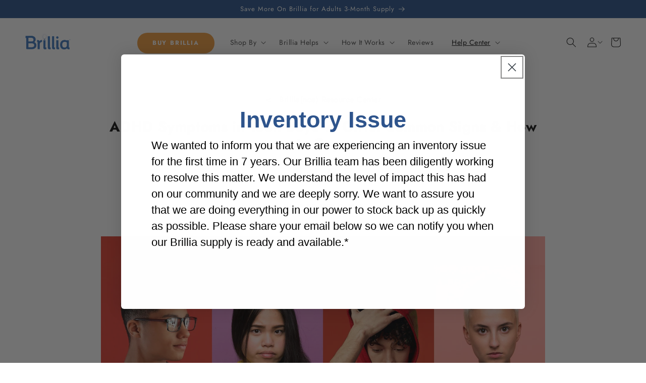

--- FILE ---
content_type: text/html; charset=utf-8
request_url: https://discoverbrillia.com/blogs/articles/understanding-adhd-symptoms-in-teen-boys-and-girls
body_size: 44264
content:
<!doctype html>
<html class="no-js" lang="en">
  <head>
    <meta charset="utf-8">
    <meta http-equiv="X-UA-Compatible" content="IE=edge">
    <meta name="viewport" content="width=device-width,initial-scale=1">
    <meta name="theme-color" content="">
    <link rel="canonical" href="https://discoverbrillia.com/blogs/articles/understanding-adhd-symptoms-in-teen-boys-and-girls">
    <link rel="preconnect" href="https://cdn.shopify.com" crossorigin>

    <meta name="google-site-verification" content="TLjjpWeYWhyGRlopKVsYOQNF9Tb901CEK863VJyFs6w" />
    <meta name="google-site-verification" content="DiGHS4qAlmC6zh4VttG8z9FGtIC2gbV71mwh_liTJdU" />
    <meta name="google-site-verification" content="QMqRSht1w4c9DrACJ6mRI4S-X6X5sHtPTr-OKqfu33E" />
    <meta name="facebook-domain-verification" content="zqzxt4yan2s8u34s6w7wrkqoeg5if0" /><link rel="icon" type="image/png" href="//discoverbrillia.com/cdn/shop/files/brillia_ico.jpg?crop=center&height=32&v=1708540928&width=32"><link rel="preconnect" href="https://fonts.shopifycdn.com" crossorigin><title>
      ADHD Symptoms in Teen Boys vs Girls: Common Signs &amp; How to Cope - ADHD Symptoms in Kids Boys vs Girls | Discover Brillia
</title>

    
      <meta name="description" content="Explore ADHD symptoms in kids, and how they differ between teen boys and girls.">
    

    

<meta property="og:site_name" content="Brillia">
<meta property="og:url" content="https://discoverbrillia.com/blogs/articles/understanding-adhd-symptoms-in-teen-boys-and-girls">
<meta property="og:title" content="ADHD Symptoms in Teen Boys vs Girls: Common Signs &amp; How to Cope - ADHD Symptoms in Kids Boys vs Girls | Discover Brillia">
<meta property="og:type" content="article">
<meta property="og:description" content="Explore ADHD symptoms in kids, and how they differ between teen boys and girls."><meta property="og:image" content="http://discoverbrillia.com/cdn/shop/articles/Teen_ADHD_f7381441-8187-4c1d-ace4-eb658d2a2d59.jpg?v=1681471253">
  <meta property="og:image:secure_url" content="https://discoverbrillia.com/cdn/shop/articles/Teen_ADHD_f7381441-8187-4c1d-ace4-eb658d2a2d59.jpg?v=1681471253">
  <meta property="og:image:width" content="2500">
  <meta property="og:image:height" content="1510"><meta name="twitter:card" content="summary_large_image">
<meta name="twitter:title" content="ADHD Symptoms in Teen Boys vs Girls: Common Signs &amp; How to Cope - ADHD Symptoms in Kids Boys vs Girls | Discover Brillia">
<meta name="twitter:description" content="Explore ADHD symptoms in kids, and how they differ between teen boys and girls.">


    <script src="//discoverbrillia.com/cdn/shop/t/43/assets/constants.js?v=165488195745554878101692495803" defer="defer"></script>
    <script src="//discoverbrillia.com/cdn/shop/t/43/assets/pubsub.js?v=2921868252632587581692495804" defer="defer"></script>
    <script src="//discoverbrillia.com/cdn/shop/t/43/assets/global.js?v=85297797553816670871692495804" defer="defer"></script>
    
    <script>window.performance && window.performance.mark && window.performance.mark('shopify.content_for_header.start');</script><meta name="google-site-verification" content="DiGHS4qAlmC6zh4VttG8z9FGtIC2gbV71mwh_liTJdU">
<meta id="shopify-digital-wallet" name="shopify-digital-wallet" content="/1946746924/digital_wallets/dialog">
<meta name="shopify-checkout-api-token" content="ffdfdcd6f724fcf2bd4d79aae6a7013c">
<meta id="in-context-paypal-metadata" data-shop-id="1946746924" data-venmo-supported="false" data-environment="production" data-locale="en_US" data-paypal-v4="true" data-currency="USD">
<link rel="alternate" type="application/atom+xml" title="Feed" href="/blogs/articles.atom" />
<script async="async" src="/checkouts/internal/preloads.js?locale=en-US"></script>
<link rel="preconnect" href="https://shop.app" crossorigin="anonymous">
<script async="async" src="https://shop.app/checkouts/internal/preloads.js?locale=en-US&shop_id=1946746924" crossorigin="anonymous"></script>
<script id="apple-pay-shop-capabilities" type="application/json">{"shopId":1946746924,"countryCode":"US","currencyCode":"USD","merchantCapabilities":["supports3DS"],"merchantId":"gid:\/\/shopify\/Shop\/1946746924","merchantName":"Brillia","requiredBillingContactFields":["postalAddress","email","phone"],"requiredShippingContactFields":["postalAddress","email","phone"],"shippingType":"shipping","supportedNetworks":["visa","masterCard","amex","discover","elo","jcb"],"total":{"type":"pending","label":"Brillia","amount":"1.00"},"shopifyPaymentsEnabled":true,"supportsSubscriptions":true}</script>
<script id="shopify-features" type="application/json">{"accessToken":"ffdfdcd6f724fcf2bd4d79aae6a7013c","betas":["rich-media-storefront-analytics"],"domain":"discoverbrillia.com","predictiveSearch":true,"shopId":1946746924,"locale":"en"}</script>
<script>var Shopify = Shopify || {};
Shopify.shop = "brillia.myshopify.com";
Shopify.locale = "en";
Shopify.currency = {"active":"USD","rate":"1.0"};
Shopify.country = "US";
Shopify.theme = {"name":"Brillia2-r3  19aug23","id":124806070326,"schema_name":"Dawn","schema_version":"8.0.0","theme_store_id":null,"role":"main"};
Shopify.theme.handle = "null";
Shopify.theme.style = {"id":null,"handle":null};
Shopify.cdnHost = "discoverbrillia.com/cdn";
Shopify.routes = Shopify.routes || {};
Shopify.routes.root = "/";</script>
<script type="module">!function(o){(o.Shopify=o.Shopify||{}).modules=!0}(window);</script>
<script>!function(o){function n(){var o=[];function n(){o.push(Array.prototype.slice.apply(arguments))}return n.q=o,n}var t=o.Shopify=o.Shopify||{};t.loadFeatures=n(),t.autoloadFeatures=n()}(window);</script>
<script>
  window.ShopifyPay = window.ShopifyPay || {};
  window.ShopifyPay.apiHost = "shop.app\/pay";
  window.ShopifyPay.redirectState = null;
</script>
<script id="shop-js-analytics" type="application/json">{"pageType":"article"}</script>
<script defer="defer" async type="module" src="//discoverbrillia.com/cdn/shopifycloud/shop-js/modules/v2/client.init-shop-cart-sync_C5BV16lS.en.esm.js"></script>
<script defer="defer" async type="module" src="//discoverbrillia.com/cdn/shopifycloud/shop-js/modules/v2/chunk.common_CygWptCX.esm.js"></script>
<script type="module">
  await import("//discoverbrillia.com/cdn/shopifycloud/shop-js/modules/v2/client.init-shop-cart-sync_C5BV16lS.en.esm.js");
await import("//discoverbrillia.com/cdn/shopifycloud/shop-js/modules/v2/chunk.common_CygWptCX.esm.js");

  window.Shopify.SignInWithShop?.initShopCartSync?.({"fedCMEnabled":true,"windoidEnabled":true});

</script>
<script>
  window.Shopify = window.Shopify || {};
  if (!window.Shopify.featureAssets) window.Shopify.featureAssets = {};
  window.Shopify.featureAssets['shop-js'] = {"shop-cart-sync":["modules/v2/client.shop-cart-sync_ZFArdW7E.en.esm.js","modules/v2/chunk.common_CygWptCX.esm.js"],"init-fed-cm":["modules/v2/client.init-fed-cm_CmiC4vf6.en.esm.js","modules/v2/chunk.common_CygWptCX.esm.js"],"shop-button":["modules/v2/client.shop-button_tlx5R9nI.en.esm.js","modules/v2/chunk.common_CygWptCX.esm.js"],"shop-cash-offers":["modules/v2/client.shop-cash-offers_DOA2yAJr.en.esm.js","modules/v2/chunk.common_CygWptCX.esm.js","modules/v2/chunk.modal_D71HUcav.esm.js"],"init-windoid":["modules/v2/client.init-windoid_sURxWdc1.en.esm.js","modules/v2/chunk.common_CygWptCX.esm.js"],"shop-toast-manager":["modules/v2/client.shop-toast-manager_ClPi3nE9.en.esm.js","modules/v2/chunk.common_CygWptCX.esm.js"],"init-shop-email-lookup-coordinator":["modules/v2/client.init-shop-email-lookup-coordinator_B8hsDcYM.en.esm.js","modules/v2/chunk.common_CygWptCX.esm.js"],"init-shop-cart-sync":["modules/v2/client.init-shop-cart-sync_C5BV16lS.en.esm.js","modules/v2/chunk.common_CygWptCX.esm.js"],"avatar":["modules/v2/client.avatar_BTnouDA3.en.esm.js"],"pay-button":["modules/v2/client.pay-button_FdsNuTd3.en.esm.js","modules/v2/chunk.common_CygWptCX.esm.js"],"init-customer-accounts":["modules/v2/client.init-customer-accounts_DxDtT_ad.en.esm.js","modules/v2/client.shop-login-button_C5VAVYt1.en.esm.js","modules/v2/chunk.common_CygWptCX.esm.js","modules/v2/chunk.modal_D71HUcav.esm.js"],"init-shop-for-new-customer-accounts":["modules/v2/client.init-shop-for-new-customer-accounts_ChsxoAhi.en.esm.js","modules/v2/client.shop-login-button_C5VAVYt1.en.esm.js","modules/v2/chunk.common_CygWptCX.esm.js","modules/v2/chunk.modal_D71HUcav.esm.js"],"shop-login-button":["modules/v2/client.shop-login-button_C5VAVYt1.en.esm.js","modules/v2/chunk.common_CygWptCX.esm.js","modules/v2/chunk.modal_D71HUcav.esm.js"],"init-customer-accounts-sign-up":["modules/v2/client.init-customer-accounts-sign-up_CPSyQ0Tj.en.esm.js","modules/v2/client.shop-login-button_C5VAVYt1.en.esm.js","modules/v2/chunk.common_CygWptCX.esm.js","modules/v2/chunk.modal_D71HUcav.esm.js"],"shop-follow-button":["modules/v2/client.shop-follow-button_Cva4Ekp9.en.esm.js","modules/v2/chunk.common_CygWptCX.esm.js","modules/v2/chunk.modal_D71HUcav.esm.js"],"checkout-modal":["modules/v2/client.checkout-modal_BPM8l0SH.en.esm.js","modules/v2/chunk.common_CygWptCX.esm.js","modules/v2/chunk.modal_D71HUcav.esm.js"],"lead-capture":["modules/v2/client.lead-capture_Bi8yE_yS.en.esm.js","modules/v2/chunk.common_CygWptCX.esm.js","modules/v2/chunk.modal_D71HUcav.esm.js"],"shop-login":["modules/v2/client.shop-login_D6lNrXab.en.esm.js","modules/v2/chunk.common_CygWptCX.esm.js","modules/v2/chunk.modal_D71HUcav.esm.js"],"payment-terms":["modules/v2/client.payment-terms_CZxnsJam.en.esm.js","modules/v2/chunk.common_CygWptCX.esm.js","modules/v2/chunk.modal_D71HUcav.esm.js"]};
</script>
<script>(function() {
  var isLoaded = false;
  function asyncLoad() {
    if (isLoaded) return;
    isLoaded = true;
    var urls = ["\/\/staticw2.yotpo.com\/Ix0oohumqiEnWcb4Uwwce7J4JW6FlQOnZuQWAQER\/widget.js?shop=brillia.myshopify.com","https:\/\/d23dclunsivw3h.cloudfront.net\/redirect-app.js?shop=brillia.myshopify.com","https:\/\/d10lpsik1i8c69.cloudfront.net\/w.js?shop=brillia.myshopify.com","https:\/\/d9fvwtvqz2fm1.cloudfront.net\/shop\/js\/discount-on-cart-pro.min.js?shop=brillia.myshopify.com","https:\/\/d2hrivdxn8ekm8.cloudfront.net\/tatari-shopify\/tracker-snippet-latest.min.js?tatari-token=979b179d-e592-411f-9a48-040f18b19eb5\u0026shop=brillia.myshopify.com","https:\/\/cdn-loyalty.yotpo.com\/loader\/oVi3jMvlBNPKwCK0N5lseg.js?shop=brillia.myshopify.com","https:\/\/d18eg7dreypte5.cloudfront.net\/browse-abandonment\/smsbump_timer.js?shop=brillia.myshopify.com","https:\/\/static.klaviyo.com\/onsite\/js\/klaviyo.js?company_id=K4H96Z\u0026shop=brillia.myshopify.com","https:\/\/d18eg7dreypte5.cloudfront.net\/scripts\/integrations\/subscription.js?shop=brillia.myshopify.com"];
    for (var i = 0; i < urls.length; i++) {
      var s = document.createElement('script');
      s.type = 'text/javascript';
      s.async = true;
      s.src = urls[i];
      var x = document.getElementsByTagName('script')[0];
      x.parentNode.insertBefore(s, x);
    }
  };
  if(window.attachEvent) {
    window.attachEvent('onload', asyncLoad);
  } else {
    window.addEventListener('load', asyncLoad, false);
  }
})();</script>
<script id="__st">var __st={"a":1946746924,"offset":-28800,"reqid":"84301e09-5f26-4a87-944f-75df33375137-1768639753","pageurl":"discoverbrillia.com\/blogs\/articles\/understanding-adhd-symptoms-in-teen-boys-and-girls","s":"articles-564580614198","u":"811afe7ecf7c","p":"article","rtyp":"article","rid":564580614198};</script>
<script>window.ShopifyPaypalV4VisibilityTracking = true;</script>
<script id="captcha-bootstrap">!function(){'use strict';const t='contact',e='account',n='new_comment',o=[[t,t],['blogs',n],['comments',n],[t,'customer']],c=[[e,'customer_login'],[e,'guest_login'],[e,'recover_customer_password'],[e,'create_customer']],r=t=>t.map((([t,e])=>`form[action*='/${t}']:not([data-nocaptcha='true']) input[name='form_type'][value='${e}']`)).join(','),a=t=>()=>t?[...document.querySelectorAll(t)].map((t=>t.form)):[];function s(){const t=[...o],e=r(t);return a(e)}const i='password',u='form_key',d=['recaptcha-v3-token','g-recaptcha-response','h-captcha-response',i],f=()=>{try{return window.sessionStorage}catch{return}},m='__shopify_v',_=t=>t.elements[u];function p(t,e,n=!1){try{const o=window.sessionStorage,c=JSON.parse(o.getItem(e)),{data:r}=function(t){const{data:e,action:n}=t;return t[m]||n?{data:e,action:n}:{data:t,action:n}}(c);for(const[e,n]of Object.entries(r))t.elements[e]&&(t.elements[e].value=n);n&&o.removeItem(e)}catch(o){console.error('form repopulation failed',{error:o})}}const l='form_type',E='cptcha';function T(t){t.dataset[E]=!0}const w=window,h=w.document,L='Shopify',v='ce_forms',y='captcha';let A=!1;((t,e)=>{const n=(g='f06e6c50-85a8-45c8-87d0-21a2b65856fe',I='https://cdn.shopify.com/shopifycloud/storefront-forms-hcaptcha/ce_storefront_forms_captcha_hcaptcha.v1.5.2.iife.js',D={infoText:'Protected by hCaptcha',privacyText:'Privacy',termsText:'Terms'},(t,e,n)=>{const o=w[L][v],c=o.bindForm;if(c)return c(t,g,e,D).then(n);var r;o.q.push([[t,g,e,D],n]),r=I,A||(h.body.append(Object.assign(h.createElement('script'),{id:'captcha-provider',async:!0,src:r})),A=!0)});var g,I,D;w[L]=w[L]||{},w[L][v]=w[L][v]||{},w[L][v].q=[],w[L][y]=w[L][y]||{},w[L][y].protect=function(t,e){n(t,void 0,e),T(t)},Object.freeze(w[L][y]),function(t,e,n,w,h,L){const[v,y,A,g]=function(t,e,n){const i=e?o:[],u=t?c:[],d=[...i,...u],f=r(d),m=r(i),_=r(d.filter((([t,e])=>n.includes(e))));return[a(f),a(m),a(_),s()]}(w,h,L),I=t=>{const e=t.target;return e instanceof HTMLFormElement?e:e&&e.form},D=t=>v().includes(t);t.addEventListener('submit',(t=>{const e=I(t);if(!e)return;const n=D(e)&&!e.dataset.hcaptchaBound&&!e.dataset.recaptchaBound,o=_(e),c=g().includes(e)&&(!o||!o.value);(n||c)&&t.preventDefault(),c&&!n&&(function(t){try{if(!f())return;!function(t){const e=f();if(!e)return;const n=_(t);if(!n)return;const o=n.value;o&&e.removeItem(o)}(t);const e=Array.from(Array(32),(()=>Math.random().toString(36)[2])).join('');!function(t,e){_(t)||t.append(Object.assign(document.createElement('input'),{type:'hidden',name:u})),t.elements[u].value=e}(t,e),function(t,e){const n=f();if(!n)return;const o=[...t.querySelectorAll(`input[type='${i}']`)].map((({name:t})=>t)),c=[...d,...o],r={};for(const[a,s]of new FormData(t).entries())c.includes(a)||(r[a]=s);n.setItem(e,JSON.stringify({[m]:1,action:t.action,data:r}))}(t,e)}catch(e){console.error('failed to persist form',e)}}(e),e.submit())}));const S=(t,e)=>{t&&!t.dataset[E]&&(n(t,e.some((e=>e===t))),T(t))};for(const o of['focusin','change'])t.addEventListener(o,(t=>{const e=I(t);D(e)&&S(e,y())}));const B=e.get('form_key'),M=e.get(l),P=B&&M;t.addEventListener('DOMContentLoaded',(()=>{const t=y();if(P)for(const e of t)e.elements[l].value===M&&p(e,B);[...new Set([...A(),...v().filter((t=>'true'===t.dataset.shopifyCaptcha))])].forEach((e=>S(e,t)))}))}(h,new URLSearchParams(w.location.search),n,t,e,['guest_login'])})(!0,!0)}();</script>
<script integrity="sha256-4kQ18oKyAcykRKYeNunJcIwy7WH5gtpwJnB7kiuLZ1E=" data-source-attribution="shopify.loadfeatures" defer="defer" src="//discoverbrillia.com/cdn/shopifycloud/storefront/assets/storefront/load_feature-a0a9edcb.js" crossorigin="anonymous"></script>
<script crossorigin="anonymous" defer="defer" src="//discoverbrillia.com/cdn/shopifycloud/storefront/assets/shopify_pay/storefront-65b4c6d7.js?v=20250812"></script>
<script data-source-attribution="shopify.dynamic_checkout.dynamic.init">var Shopify=Shopify||{};Shopify.PaymentButton=Shopify.PaymentButton||{isStorefrontPortableWallets:!0,init:function(){window.Shopify.PaymentButton.init=function(){};var t=document.createElement("script");t.src="https://discoverbrillia.com/cdn/shopifycloud/portable-wallets/latest/portable-wallets.en.js",t.type="module",document.head.appendChild(t)}};
</script>
<script data-source-attribution="shopify.dynamic_checkout.buyer_consent">
  function portableWalletsHideBuyerConsent(e){var t=document.getElementById("shopify-buyer-consent"),n=document.getElementById("shopify-subscription-policy-button");t&&n&&(t.classList.add("hidden"),t.setAttribute("aria-hidden","true"),n.removeEventListener("click",e))}function portableWalletsShowBuyerConsent(e){var t=document.getElementById("shopify-buyer-consent"),n=document.getElementById("shopify-subscription-policy-button");t&&n&&(t.classList.remove("hidden"),t.removeAttribute("aria-hidden"),n.addEventListener("click",e))}window.Shopify?.PaymentButton&&(window.Shopify.PaymentButton.hideBuyerConsent=portableWalletsHideBuyerConsent,window.Shopify.PaymentButton.showBuyerConsent=portableWalletsShowBuyerConsent);
</script>
<script data-source-attribution="shopify.dynamic_checkout.cart.bootstrap">document.addEventListener("DOMContentLoaded",(function(){function t(){return document.querySelector("shopify-accelerated-checkout-cart, shopify-accelerated-checkout")}if(t())Shopify.PaymentButton.init();else{new MutationObserver((function(e,n){t()&&(Shopify.PaymentButton.init(),n.disconnect())})).observe(document.body,{childList:!0,subtree:!0})}}));
</script>
<script id='scb4127' type='text/javascript' async='' src='https://discoverbrillia.com/cdn/shopifycloud/privacy-banner/storefront-banner.js'></script><link id="shopify-accelerated-checkout-styles" rel="stylesheet" media="screen" href="https://discoverbrillia.com/cdn/shopifycloud/portable-wallets/latest/accelerated-checkout-backwards-compat.css" crossorigin="anonymous">
<style id="shopify-accelerated-checkout-cart">
        #shopify-buyer-consent {
  margin-top: 1em;
  display: inline-block;
  width: 100%;
}

#shopify-buyer-consent.hidden {
  display: none;
}

#shopify-subscription-policy-button {
  background: none;
  border: none;
  padding: 0;
  text-decoration: underline;
  font-size: inherit;
  cursor: pointer;
}

#shopify-subscription-policy-button::before {
  box-shadow: none;
}

      </style>
<script id="sections-script" data-sections="header,footer" defer="defer" src="//discoverbrillia.com/cdn/shop/t/43/compiled_assets/scripts.js?v=21443"></script>
<script>window.performance && window.performance.mark && window.performance.mark('shopify.content_for_header.end');</script>


    <style data-shopify>
      @font-face {
  font-family: Jost;
  font-weight: 400;
  font-style: normal;
  font-display: swap;
  src: url("//discoverbrillia.com/cdn/fonts/jost/jost_n4.d47a1b6347ce4a4c9f437608011273009d91f2b7.woff2") format("woff2"),
       url("//discoverbrillia.com/cdn/fonts/jost/jost_n4.791c46290e672b3f85c3d1c651ef2efa3819eadd.woff") format("woff");
}

      @font-face {
  font-family: Jost;
  font-weight: 700;
  font-style: normal;
  font-display: swap;
  src: url("//discoverbrillia.com/cdn/fonts/jost/jost_n7.921dc18c13fa0b0c94c5e2517ffe06139c3615a3.woff2") format("woff2"),
       url("//discoverbrillia.com/cdn/fonts/jost/jost_n7.cbfc16c98c1e195f46c536e775e4e959c5f2f22b.woff") format("woff");
}

      @font-face {
  font-family: Jost;
  font-weight: 400;
  font-style: italic;
  font-display: swap;
  src: url("//discoverbrillia.com/cdn/fonts/jost/jost_i4.b690098389649750ada222b9763d55796c5283a5.woff2") format("woff2"),
       url("//discoverbrillia.com/cdn/fonts/jost/jost_i4.fd766415a47e50b9e391ae7ec04e2ae25e7e28b0.woff") format("woff");
}

      @font-face {
  font-family: Jost;
  font-weight: 700;
  font-style: italic;
  font-display: swap;
  src: url("//discoverbrillia.com/cdn/fonts/jost/jost_i7.d8201b854e41e19d7ed9b1a31fe4fe71deea6d3f.woff2") format("woff2"),
       url("//discoverbrillia.com/cdn/fonts/jost/jost_i7.eae515c34e26b6c853efddc3fc0c552e0de63757.woff") format("woff");
}

      @font-face {
  font-family: Jost;
  font-weight: 400;
  font-style: normal;
  font-display: swap;
  src: url("//discoverbrillia.com/cdn/fonts/jost/jost_n4.d47a1b6347ce4a4c9f437608011273009d91f2b7.woff2") format("woff2"),
       url("//discoverbrillia.com/cdn/fonts/jost/jost_n4.791c46290e672b3f85c3d1c651ef2efa3819eadd.woff") format("woff");
}


      :root {
        --font-body-family: Jost, sans-serif;
        --font-body-style: normal;
        --font-body-weight: 400;
        --font-body-weight-bold: 700;

        --font-heading-family: Jost, sans-serif;
        --font-heading-style: normal;
        --font-heading-weight: 400;

        --font-body-scale: 1.0;
        --font-heading-scale: 1.0;

        --color-base-text: 18, 18, 18;
        --color-shadow: 18, 18, 18;
        --color-base-background-1: 255, 255, 255;
        --color-base-background-2: 212, 227, 238;
        --color-base-solid-button-labels: 255, 255, 255;
        --color-base-outline-button-labels: 18, 18, 18;
        --color-base-accent-1: 43, 84, 140;
        --color-base-accent-2: 237, 155, 64;
        --payment-terms-background-color: #ffffff;

        --gradient-base-background-1: #ffffff;
        --gradient-base-background-2: #d4e3ee;
        --gradient-base-accent-1: #2b548c;
        --gradient-base-accent-2: #ed9b40;

        --media-padding: px;
        --media-border-opacity: 0.05;
        --media-border-width: 0px;
        --media-radius: 0px;
        --media-shadow-opacity: 0.0;
        --media-shadow-horizontal-offset: 0px;
        --media-shadow-vertical-offset: 4px;
        --media-shadow-blur-radius: 5px;
        --media-shadow-visible: 0;

        --page-width: 150rem;
        --page-width-margin: 0rem;

        --product-card-image-padding: 0.0rem;
        --product-card-corner-radius: 0.0rem;
        --product-card-text-alignment: left;
        --product-card-border-width: 0.0rem;
        --product-card-border-opacity: 0.1;
        --product-card-shadow-opacity: 0.0;
        --product-card-shadow-visible: 0;
        --product-card-shadow-horizontal-offset: 0.0rem;
        --product-card-shadow-vertical-offset: 0.4rem;
        --product-card-shadow-blur-radius: 0.5rem;

        --collection-card-image-padding: 0.0rem;
        --collection-card-corner-radius: 0.0rem;
        --collection-card-text-alignment: left;
        --collection-card-border-width: 0.0rem;
        --collection-card-border-opacity: 0.1;
        --collection-card-shadow-opacity: 0.0;
        --collection-card-shadow-visible: 0;
        --collection-card-shadow-horizontal-offset: 0.0rem;
        --collection-card-shadow-vertical-offset: 0.4rem;
        --collection-card-shadow-blur-radius: 0.5rem;

        --blog-card-image-padding: 0.0rem;
        --blog-card-corner-radius: 0.0rem;
        --blog-card-text-alignment: left;
        --blog-card-border-width: 0.0rem;
        --blog-card-border-opacity: 0.1;
        --blog-card-shadow-opacity: 0.0;
        --blog-card-shadow-visible: 0;
        --blog-card-shadow-horizontal-offset: 0.0rem;
        --blog-card-shadow-vertical-offset: 0.4rem;
        --blog-card-shadow-blur-radius: 0.5rem;

        --badge-corner-radius: 4.0rem;

        --popup-border-width: 1px;
        --popup-border-opacity: 0.1;
        --popup-corner-radius: 0px;
        --popup-shadow-opacity: 0.0;
        --popup-shadow-horizontal-offset: 0px;
        --popup-shadow-vertical-offset: 4px;
        --popup-shadow-blur-radius: 5px;

        --drawer-border-width: 1px;
        --drawer-border-opacity: 0.1;
        --drawer-shadow-opacity: 0.0;
        --drawer-shadow-horizontal-offset: 0px;
        --drawer-shadow-vertical-offset: 4px;
        --drawer-shadow-blur-radius: 5px;

        --spacing-sections-desktop: 0px;
        --spacing-sections-mobile: 0px;

        --grid-desktop-vertical-spacing: 20px;
        --grid-desktop-horizontal-spacing: 20px;
        --grid-mobile-vertical-spacing: 10px;
        --grid-mobile-horizontal-spacing: 10px;

        --text-boxes-border-opacity: 0.1;
        --text-boxes-border-width: 0px;
        --text-boxes-radius: 0px;
        --text-boxes-shadow-opacity: 0.0;
        --text-boxes-shadow-visible: 0;
        --text-boxes-shadow-horizontal-offset: 0px;
        --text-boxes-shadow-vertical-offset: 4px;
        --text-boxes-shadow-blur-radius: 5px;

        --buttons-radius: 30px;
        --buttons-radius-outset: 31px;
        --buttons-border-width: 1px;
        --buttons-border-opacity: 1.0;
        --buttons-shadow-opacity: 0.0;
        --buttons-shadow-visible: 0;
        --buttons-shadow-horizontal-offset: 0px;
        --buttons-shadow-vertical-offset: 0px;
        --buttons-shadow-blur-radius: 0px;
        --buttons-border-offset: 0.3px;

        --inputs-radius: 0px;
        --inputs-border-width: 1px;
        --inputs-border-opacity: 0.55;
        --inputs-shadow-opacity: 0.0;
        --inputs-shadow-horizontal-offset: 0px;
        --inputs-margin-offset: 0px;
        --inputs-shadow-vertical-offset: 4px;
        --inputs-shadow-blur-radius: 5px;
        --inputs-radius-outset: 0px;

        --variant-pills-radius: 40px;
        --variant-pills-border-width: 1px;
        --variant-pills-border-opacity: 0.55;
        --variant-pills-shadow-opacity: 0.0;
        --variant-pills-shadow-horizontal-offset: 0px;
        --variant-pills-shadow-vertical-offset: 4px;
        --variant-pills-shadow-blur-radius: 5px;

        --colors_custom_1: #00abb5;
         --colors_custom_2: #efefef;
         --colors_custom_3: #ffffff;
         --colors_custom_4: #f3eee9;
         --colors_custom_5: #e7f2f4;
         --colors_custom_6: #d9f0fb;
         --colors_custom_7: #039ce8;
         --colors_custom_8: #95cfd5;   
         --colors_custom_9: #365489;
         --colors_custom_10: #d5ddeb;
         --colors_custom_11: #faebdc;
         --colors_custom_12: #ffc20e;
         --colors_custom_13: #3fae49;
         --colors_custom_14: #859ba6;
         --colors_custom_15: #ce363d; 
        --colors_custom_16: #2d3545; 
        --colors_custom_17: #2a7de2; 
        --colors_custom_18: #ba3b46; 
        --colors_custom_19: #152644; 
        --colors_custom_20: #efefef; 

        --background-1: #ffffff;
        --background-2: #d4e3ee; 
        --accent-1: #2b548c; 
        --accent-2: #ed9b40; 
        --base-text: #121212;
      }

      *,
      *::before,
      *::after {
        box-sizing: inherit;
      }

      html {
        box-sizing: border-box;
        font-size: calc(var(--font-body-scale) * 62.5%);
        height: 100%;
      }

      body {
        display: grid;
        grid-template-rows: auto auto auto 1fr auto;
        grid-template-columns: 100%;
        min-height: 100%;
        margin: 0;
        font-size: 1.5rem;
        letter-spacing: 0.06rem;
        line-height: calc(1 + 0.8 / var(--font-body-scale));
        font-family: var(--font-body-family);
        font-style: var(--font-body-style);
        font-weight: var(--font-body-weight);
      }

      @media screen and (min-width: 750px) {
        body {
          font-size: 1.6rem;
        }
      }
    </style>

    <link href="//discoverbrillia.com/cdn/shop/t/43/assets/base.css?v=831047894957930821692495802" rel="stylesheet" type="text/css" media="all" />

    
    <link href="//discoverbrillia.com/cdn/shop/t/43/assets/bluejux.css?v=34313949738680817521718938255" rel="stylesheet" type="text/css" media="all" />
<link rel="preload" as="font" href="//discoverbrillia.com/cdn/fonts/jost/jost_n4.d47a1b6347ce4a4c9f437608011273009d91f2b7.woff2" type="font/woff2" crossorigin><link rel="preload" as="font" href="//discoverbrillia.com/cdn/fonts/jost/jost_n4.d47a1b6347ce4a4c9f437608011273009d91f2b7.woff2" type="font/woff2" crossorigin><link rel="stylesheet" href="//discoverbrillia.com/cdn/shop/t/43/assets/component-predictive-search.css?v=85913294783299393391692495803" media="print" onload="this.media='all'"><script>document.documentElement.className = document.documentElement.className.replace('no-js', 'js');
    if (Shopify.designMode) {
      document.documentElement.classList.add('shopify-design-mode');
    }
    </script>

    
    <script src="//discoverbrillia.com/cdn/shop/t/43/assets/bluejux.js?v=71920698912918134011718822992" type="text/javascript" defer></script>

    
    <script>(function(w,d,t,r,u){var f,n,i;w[u]=w[u]||[],f=function(){var o={ti:"17236288"};o.q=w[u],w[u]=new UET(o),w[u].push("pageLoad")},n=d.createElement(t),n.src=r,n.async=1,n.onload=n.onreadystatechange=function(){var s=this.readyState;s&&s!=="loaded"&&s!=="complete"||(f(),n.onload=n.onreadystatechange=null)},i=d.getElementsByTagName(t)[0],i.parentNode.insertBefore(n,i)})(window,document,"script","//bat.bing.com/bat.js","uetq");</script>

    
    <script async src="https://www.googletagmanager.com/gtag/js?id=AW-793665949"></script>
    <script>
      window.dataLayer = window.dataLayer || [];
      function gtag(){dataLayer.push(arguments);}
      gtag('js', new Date());
      gtag('config', 'AW-793665949');
    </script>

    

<script async src="https://cdn-widgetsrepository.yotpo.com/v1/loader/Ix0oohumqiEnWcb4Uwwce7J4JW6FlQOnZuQWAQER" type="text/javascript"></script>

<!-- BEGIN app block: shopify://apps/seo-manager-venntov/blocks/seomanager/c54c366f-d4bb-4d52-8d2f-dd61ce8e7e12 --><!-- BEGIN app snippet: SEOManager4 -->
<meta name='seomanager' content='4.0.5' /> 


<script>
	function sm_htmldecode(str) {
		var txt = document.createElement('textarea');
		txt.innerHTML = str;
		return txt.value;
	}

	var venntov_title = sm_htmldecode("ADHD Symptoms in Teen Boys vs Girls: Common Signs &amp; How to Cope - ADHD Symptoms in Kids Boys vs Girls | Discover Brillia");
	var venntov_description = sm_htmldecode("Explore ADHD symptoms in kids, and how they differ between teen boys and girls.");
	
	if (venntov_title != '') {
		document.title = venntov_title;	
	}
	else {
		document.title = "ADHD Symptoms in Teen Boys vs Girls: Common Signs &amp; How to Cope - ADHD Symptoms in Kids Boys vs Girls | Discover Brillia";	
	}

	if (document.querySelector('meta[name="description"]') == null) {
		var venntov_desc = document.createElement('meta');
		venntov_desc.name = "description";
		venntov_desc.content = venntov_description;
		var venntov_head = document.head;
		venntov_head.appendChild(venntov_desc);
	} else {
		document.querySelector('meta[name="description"]').setAttribute("content", venntov_description);
	}
</script>

<script>
	var venntov_robotVals = "index, follow, max-image-preview:large, max-snippet:-1, max-video-preview:-1";
	if (venntov_robotVals !== "") {
		document.querySelectorAll("[name='robots']").forEach(e => e.remove());
		var venntov_robotMeta = document.createElement('meta');
		venntov_robotMeta.name = "robots";
		venntov_robotMeta.content = venntov_robotVals;
		var venntov_head = document.head;
		venntov_head.appendChild(venntov_robotMeta);
	}
</script>

<script>
	var venntov_googleVals = "";
	if (venntov_googleVals !== "") {
		document.querySelectorAll("[name='google']").forEach(e => e.remove());
		var venntov_googleMeta = document.createElement('meta');
		venntov_googleMeta.name = "google";
		venntov_googleMeta.content = venntov_googleVals;
		var venntov_head = document.head;
		venntov_head.appendChild(venntov_googleMeta);
	}
	</script>
	<!-- JSON-LD support -->
<script type="application/ld+json">
				{
					"@context": "http://schema.org",
					"@type": "BreadcrumbList",
					"name": "Breadcrumbs",
					"itemListElement": [{
							"@type": "ListItem",
							"position": 1,
							"name": "Brillia(nce) Resource Center",
							"item": "https://discoverbrillia.com/blogs/articles"
						},{
							"@type": "ListItem",
							"position": 2,
							"name": "ADHD Symptoms in Teen Boys vs Girls: Common Signs &amp; How to Cope",
							"item": "https://discoverbrillia.com/blogs/articles/understanding-adhd-symptoms-in-teen-boys-and-girls"
						}]
				}
				</script>
<!-- 524F4D20383A3331 --><!-- END app snippet -->

<!-- END app block --><!-- BEGIN app block: shopify://apps/sc-easy-redirects/blocks/app/be3f8dbd-5d43-46b4-ba43-2d65046054c2 -->
    <!-- common for all pages -->
    
    
        <script src="https://cdn.shopify.com/extensions/264f3360-3201-4ab7-9087-2c63466c86a3/sc-easy-redirects-5/assets/esc-redirect-app-live-feature.js" async></script>
    




<!-- END app block --><!-- BEGIN app block: shopify://apps/klaviyo-email-marketing-sms/blocks/klaviyo-onsite-embed/2632fe16-c075-4321-a88b-50b567f42507 -->












  <script async src="https://static.klaviyo.com/onsite/js/K4H96Z/klaviyo.js?company_id=K4H96Z"></script>
  <script>!function(){if(!window.klaviyo){window._klOnsite=window._klOnsite||[];try{window.klaviyo=new Proxy({},{get:function(n,i){return"push"===i?function(){var n;(n=window._klOnsite).push.apply(n,arguments)}:function(){for(var n=arguments.length,o=new Array(n),w=0;w<n;w++)o[w]=arguments[w];var t="function"==typeof o[o.length-1]?o.pop():void 0,e=new Promise((function(n){window._klOnsite.push([i].concat(o,[function(i){t&&t(i),n(i)}]))}));return e}}})}catch(n){window.klaviyo=window.klaviyo||[],window.klaviyo.push=function(){var n;(n=window._klOnsite).push.apply(n,arguments)}}}}();</script>

  




  <script>
    window.klaviyoReviewsProductDesignMode = false
  </script>







<!-- END app block --><link href="https://monorail-edge.shopifysvc.com" rel="dns-prefetch">
<script>(function(){if ("sendBeacon" in navigator && "performance" in window) {try {var session_token_from_headers = performance.getEntriesByType('navigation')[0].serverTiming.find(x => x.name == '_s').description;} catch {var session_token_from_headers = undefined;}var session_cookie_matches = document.cookie.match(/_shopify_s=([^;]*)/);var session_token_from_cookie = session_cookie_matches && session_cookie_matches.length === 2 ? session_cookie_matches[1] : "";var session_token = session_token_from_headers || session_token_from_cookie || "";function handle_abandonment_event(e) {var entries = performance.getEntries().filter(function(entry) {return /monorail-edge.shopifysvc.com/.test(entry.name);});if (!window.abandonment_tracked && entries.length === 0) {window.abandonment_tracked = true;var currentMs = Date.now();var navigation_start = performance.timing.navigationStart;var payload = {shop_id: 1946746924,url: window.location.href,navigation_start,duration: currentMs - navigation_start,session_token,page_type: "article"};window.navigator.sendBeacon("https://monorail-edge.shopifysvc.com/v1/produce", JSON.stringify({schema_id: "online_store_buyer_site_abandonment/1.1",payload: payload,metadata: {event_created_at_ms: currentMs,event_sent_at_ms: currentMs}}));}}window.addEventListener('pagehide', handle_abandonment_event);}}());</script>
<script id="web-pixels-manager-setup">(function e(e,d,r,n,o){if(void 0===o&&(o={}),!Boolean(null===(a=null===(i=window.Shopify)||void 0===i?void 0:i.analytics)||void 0===a?void 0:a.replayQueue)){var i,a;window.Shopify=window.Shopify||{};var t=window.Shopify;t.analytics=t.analytics||{};var s=t.analytics;s.replayQueue=[],s.publish=function(e,d,r){return s.replayQueue.push([e,d,r]),!0};try{self.performance.mark("wpm:start")}catch(e){}var l=function(){var e={modern:/Edge?\/(1{2}[4-9]|1[2-9]\d|[2-9]\d{2}|\d{4,})\.\d+(\.\d+|)|Firefox\/(1{2}[4-9]|1[2-9]\d|[2-9]\d{2}|\d{4,})\.\d+(\.\d+|)|Chrom(ium|e)\/(9{2}|\d{3,})\.\d+(\.\d+|)|(Maci|X1{2}).+ Version\/(15\.\d+|(1[6-9]|[2-9]\d|\d{3,})\.\d+)([,.]\d+|)( \(\w+\)|)( Mobile\/\w+|) Safari\/|Chrome.+OPR\/(9{2}|\d{3,})\.\d+\.\d+|(CPU[ +]OS|iPhone[ +]OS|CPU[ +]iPhone|CPU IPhone OS|CPU iPad OS)[ +]+(15[._]\d+|(1[6-9]|[2-9]\d|\d{3,})[._]\d+)([._]\d+|)|Android:?[ /-](13[3-9]|1[4-9]\d|[2-9]\d{2}|\d{4,})(\.\d+|)(\.\d+|)|Android.+Firefox\/(13[5-9]|1[4-9]\d|[2-9]\d{2}|\d{4,})\.\d+(\.\d+|)|Android.+Chrom(ium|e)\/(13[3-9]|1[4-9]\d|[2-9]\d{2}|\d{4,})\.\d+(\.\d+|)|SamsungBrowser\/([2-9]\d|\d{3,})\.\d+/,legacy:/Edge?\/(1[6-9]|[2-9]\d|\d{3,})\.\d+(\.\d+|)|Firefox\/(5[4-9]|[6-9]\d|\d{3,})\.\d+(\.\d+|)|Chrom(ium|e)\/(5[1-9]|[6-9]\d|\d{3,})\.\d+(\.\d+|)([\d.]+$|.*Safari\/(?![\d.]+ Edge\/[\d.]+$))|(Maci|X1{2}).+ Version\/(10\.\d+|(1[1-9]|[2-9]\d|\d{3,})\.\d+)([,.]\d+|)( \(\w+\)|)( Mobile\/\w+|) Safari\/|Chrome.+OPR\/(3[89]|[4-9]\d|\d{3,})\.\d+\.\d+|(CPU[ +]OS|iPhone[ +]OS|CPU[ +]iPhone|CPU IPhone OS|CPU iPad OS)[ +]+(10[._]\d+|(1[1-9]|[2-9]\d|\d{3,})[._]\d+)([._]\d+|)|Android:?[ /-](13[3-9]|1[4-9]\d|[2-9]\d{2}|\d{4,})(\.\d+|)(\.\d+|)|Mobile Safari.+OPR\/([89]\d|\d{3,})\.\d+\.\d+|Android.+Firefox\/(13[5-9]|1[4-9]\d|[2-9]\d{2}|\d{4,})\.\d+(\.\d+|)|Android.+Chrom(ium|e)\/(13[3-9]|1[4-9]\d|[2-9]\d{2}|\d{4,})\.\d+(\.\d+|)|Android.+(UC? ?Browser|UCWEB|U3)[ /]?(15\.([5-9]|\d{2,})|(1[6-9]|[2-9]\d|\d{3,})\.\d+)\.\d+|SamsungBrowser\/(5\.\d+|([6-9]|\d{2,})\.\d+)|Android.+MQ{2}Browser\/(14(\.(9|\d{2,})|)|(1[5-9]|[2-9]\d|\d{3,})(\.\d+|))(\.\d+|)|K[Aa][Ii]OS\/(3\.\d+|([4-9]|\d{2,})\.\d+)(\.\d+|)/},d=e.modern,r=e.legacy,n=navigator.userAgent;return n.match(d)?"modern":n.match(r)?"legacy":"unknown"}(),u="modern"===l?"modern":"legacy",c=(null!=n?n:{modern:"",legacy:""})[u],f=function(e){return[e.baseUrl,"/wpm","/b",e.hashVersion,"modern"===e.buildTarget?"m":"l",".js"].join("")}({baseUrl:d,hashVersion:r,buildTarget:u}),m=function(e){var d=e.version,r=e.bundleTarget,n=e.surface,o=e.pageUrl,i=e.monorailEndpoint;return{emit:function(e){var a=e.status,t=e.errorMsg,s=(new Date).getTime(),l=JSON.stringify({metadata:{event_sent_at_ms:s},events:[{schema_id:"web_pixels_manager_load/3.1",payload:{version:d,bundle_target:r,page_url:o,status:a,surface:n,error_msg:t},metadata:{event_created_at_ms:s}}]});if(!i)return console&&console.warn&&console.warn("[Web Pixels Manager] No Monorail endpoint provided, skipping logging."),!1;try{return self.navigator.sendBeacon.bind(self.navigator)(i,l)}catch(e){}var u=new XMLHttpRequest;try{return u.open("POST",i,!0),u.setRequestHeader("Content-Type","text/plain"),u.send(l),!0}catch(e){return console&&console.warn&&console.warn("[Web Pixels Manager] Got an unhandled error while logging to Monorail."),!1}}}}({version:r,bundleTarget:l,surface:e.surface,pageUrl:self.location.href,monorailEndpoint:e.monorailEndpoint});try{o.browserTarget=l,function(e){var d=e.src,r=e.async,n=void 0===r||r,o=e.onload,i=e.onerror,a=e.sri,t=e.scriptDataAttributes,s=void 0===t?{}:t,l=document.createElement("script"),u=document.querySelector("head"),c=document.querySelector("body");if(l.async=n,l.src=d,a&&(l.integrity=a,l.crossOrigin="anonymous"),s)for(var f in s)if(Object.prototype.hasOwnProperty.call(s,f))try{l.dataset[f]=s[f]}catch(e){}if(o&&l.addEventListener("load",o),i&&l.addEventListener("error",i),u)u.appendChild(l);else{if(!c)throw new Error("Did not find a head or body element to append the script");c.appendChild(l)}}({src:f,async:!0,onload:function(){if(!function(){var e,d;return Boolean(null===(d=null===(e=window.Shopify)||void 0===e?void 0:e.analytics)||void 0===d?void 0:d.initialized)}()){var d=window.webPixelsManager.init(e)||void 0;if(d){var r=window.Shopify.analytics;r.replayQueue.forEach((function(e){var r=e[0],n=e[1],o=e[2];d.publishCustomEvent(r,n,o)})),r.replayQueue=[],r.publish=d.publishCustomEvent,r.visitor=d.visitor,r.initialized=!0}}},onerror:function(){return m.emit({status:"failed",errorMsg:"".concat(f," has failed to load")})},sri:function(e){var d=/^sha384-[A-Za-z0-9+/=]+$/;return"string"==typeof e&&d.test(e)}(c)?c:"",scriptDataAttributes:o}),m.emit({status:"loading"})}catch(e){m.emit({status:"failed",errorMsg:(null==e?void 0:e.message)||"Unknown error"})}}})({shopId: 1946746924,storefrontBaseUrl: "https://discoverbrillia.com",extensionsBaseUrl: "https://extensions.shopifycdn.com/cdn/shopifycloud/web-pixels-manager",monorailEndpoint: "https://monorail-edge.shopifysvc.com/unstable/produce_batch",surface: "storefront-renderer",enabledBetaFlags: ["2dca8a86"],webPixelsConfigList: [{"id":"1792147510","configuration":"{\"accountID\":\"K4H96Z\",\"webPixelConfig\":\"eyJlbmFibGVBZGRlZFRvQ2FydEV2ZW50cyI6IHRydWV9\"}","eventPayloadVersion":"v1","runtimeContext":"STRICT","scriptVersion":"524f6c1ee37bacdca7657a665bdca589","type":"APP","apiClientId":123074,"privacyPurposes":["ANALYTICS","MARKETING"],"dataSharingAdjustments":{"protectedCustomerApprovalScopes":["read_customer_address","read_customer_email","read_customer_name","read_customer_personal_data","read_customer_phone"]}},{"id":"405504054","configuration":"{\"config\":\"{\\\"pixel_id\\\":\\\"G-0KQ0377019\\\",\\\"target_country\\\":\\\"US\\\",\\\"gtag_events\\\":[{\\\"type\\\":\\\"begin_checkout\\\",\\\"action_label\\\":\\\"G-0KQ0377019\\\"},{\\\"type\\\":\\\"search\\\",\\\"action_label\\\":\\\"G-0KQ0377019\\\"},{\\\"type\\\":\\\"view_item\\\",\\\"action_label\\\":\\\"G-0KQ0377019\\\"},{\\\"type\\\":\\\"purchase\\\",\\\"action_label\\\":\\\"G-0KQ0377019\\\"},{\\\"type\\\":\\\"page_view\\\",\\\"action_label\\\":\\\"G-0KQ0377019\\\"},{\\\"type\\\":\\\"add_payment_info\\\",\\\"action_label\\\":\\\"G-0KQ0377019\\\"},{\\\"type\\\":\\\"add_to_cart\\\",\\\"action_label\\\":\\\"G-0KQ0377019\\\"}],\\\"enable_monitoring_mode\\\":false}\"}","eventPayloadVersion":"v1","runtimeContext":"OPEN","scriptVersion":"b2a88bafab3e21179ed38636efcd8a93","type":"APP","apiClientId":1780363,"privacyPurposes":[],"dataSharingAdjustments":{"protectedCustomerApprovalScopes":["read_customer_address","read_customer_email","read_customer_name","read_customer_personal_data","read_customer_phone"]}},{"id":"178094134","configuration":"{\"shopDomain\":\"brillia.myshopify.com\"}","eventPayloadVersion":"v1","runtimeContext":"STRICT","scriptVersion":"7f2de0ecb6b420d2fa07cf04a37a4dbf","type":"APP","apiClientId":2436932,"privacyPurposes":["ANALYTICS","MARKETING","SALE_OF_DATA"],"dataSharingAdjustments":{"protectedCustomerApprovalScopes":["read_customer_address","read_customer_email","read_customer_personal_data"]}},{"id":"156074038","configuration":"{\"pixel_id\":\"451036412059169\",\"pixel_type\":\"facebook_pixel\",\"metaapp_system_user_token\":\"-\"}","eventPayloadVersion":"v1","runtimeContext":"OPEN","scriptVersion":"ca16bc87fe92b6042fbaa3acc2fbdaa6","type":"APP","apiClientId":2329312,"privacyPurposes":["ANALYTICS","MARKETING","SALE_OF_DATA"],"dataSharingAdjustments":{"protectedCustomerApprovalScopes":["read_customer_address","read_customer_email","read_customer_name","read_customer_personal_data","read_customer_phone"]}},{"id":"9502774","configuration":"{\"store\":\"brillia.myshopify.com\"}","eventPayloadVersion":"v1","runtimeContext":"STRICT","scriptVersion":"8450b52b59e80bfb2255f1e069ee1acd","type":"APP","apiClientId":740217,"privacyPurposes":["ANALYTICS","MARKETING","SALE_OF_DATA"],"dataSharingAdjustments":{"protectedCustomerApprovalScopes":["read_customer_address","read_customer_email","read_customer_name","read_customer_personal_data","read_customer_phone"]}},{"id":"shopify-app-pixel","configuration":"{}","eventPayloadVersion":"v1","runtimeContext":"STRICT","scriptVersion":"0450","apiClientId":"shopify-pixel","type":"APP","privacyPurposes":["ANALYTICS","MARKETING"]},{"id":"shopify-custom-pixel","eventPayloadVersion":"v1","runtimeContext":"LAX","scriptVersion":"0450","apiClientId":"shopify-pixel","type":"CUSTOM","privacyPurposes":["ANALYTICS","MARKETING"]}],isMerchantRequest: false,initData: {"shop":{"name":"Brillia","paymentSettings":{"currencyCode":"USD"},"myshopifyDomain":"brillia.myshopify.com","countryCode":"US","storefrontUrl":"https:\/\/discoverbrillia.com"},"customer":null,"cart":null,"checkout":null,"productVariants":[],"purchasingCompany":null},},"https://discoverbrillia.com/cdn","fcfee988w5aeb613cpc8e4bc33m6693e112",{"modern":"","legacy":""},{"shopId":"1946746924","storefrontBaseUrl":"https:\/\/discoverbrillia.com","extensionBaseUrl":"https:\/\/extensions.shopifycdn.com\/cdn\/shopifycloud\/web-pixels-manager","surface":"storefront-renderer","enabledBetaFlags":"[\"2dca8a86\"]","isMerchantRequest":"false","hashVersion":"fcfee988w5aeb613cpc8e4bc33m6693e112","publish":"custom","events":"[[\"page_viewed\",{}]]"});</script><script>
  window.ShopifyAnalytics = window.ShopifyAnalytics || {};
  window.ShopifyAnalytics.meta = window.ShopifyAnalytics.meta || {};
  window.ShopifyAnalytics.meta.currency = 'USD';
  var meta = {"page":{"pageType":"article","resourceType":"article","resourceId":564580614198,"requestId":"84301e09-5f26-4a87-944f-75df33375137-1768639753"}};
  for (var attr in meta) {
    window.ShopifyAnalytics.meta[attr] = meta[attr];
  }
</script>
<script class="analytics">
  (function () {
    var customDocumentWrite = function(content) {
      var jquery = null;

      if (window.jQuery) {
        jquery = window.jQuery;
      } else if (window.Checkout && window.Checkout.$) {
        jquery = window.Checkout.$;
      }

      if (jquery) {
        jquery('body').append(content);
      }
    };

    var hasLoggedConversion = function(token) {
      if (token) {
        return document.cookie.indexOf('loggedConversion=' + token) !== -1;
      }
      return false;
    }

    var setCookieIfConversion = function(token) {
      if (token) {
        var twoMonthsFromNow = new Date(Date.now());
        twoMonthsFromNow.setMonth(twoMonthsFromNow.getMonth() + 2);

        document.cookie = 'loggedConversion=' + token + '; expires=' + twoMonthsFromNow;
      }
    }

    var trekkie = window.ShopifyAnalytics.lib = window.trekkie = window.trekkie || [];
    if (trekkie.integrations) {
      return;
    }
    trekkie.methods = [
      'identify',
      'page',
      'ready',
      'track',
      'trackForm',
      'trackLink'
    ];
    trekkie.factory = function(method) {
      return function() {
        var args = Array.prototype.slice.call(arguments);
        args.unshift(method);
        trekkie.push(args);
        return trekkie;
      };
    };
    for (var i = 0; i < trekkie.methods.length; i++) {
      var key = trekkie.methods[i];
      trekkie[key] = trekkie.factory(key);
    }
    trekkie.load = function(config) {
      trekkie.config = config || {};
      trekkie.config.initialDocumentCookie = document.cookie;
      var first = document.getElementsByTagName('script')[0];
      var script = document.createElement('script');
      script.type = 'text/javascript';
      script.onerror = function(e) {
        var scriptFallback = document.createElement('script');
        scriptFallback.type = 'text/javascript';
        scriptFallback.onerror = function(error) {
                var Monorail = {
      produce: function produce(monorailDomain, schemaId, payload) {
        var currentMs = new Date().getTime();
        var event = {
          schema_id: schemaId,
          payload: payload,
          metadata: {
            event_created_at_ms: currentMs,
            event_sent_at_ms: currentMs
          }
        };
        return Monorail.sendRequest("https://" + monorailDomain + "/v1/produce", JSON.stringify(event));
      },
      sendRequest: function sendRequest(endpointUrl, payload) {
        // Try the sendBeacon API
        if (window && window.navigator && typeof window.navigator.sendBeacon === 'function' && typeof window.Blob === 'function' && !Monorail.isIos12()) {
          var blobData = new window.Blob([payload], {
            type: 'text/plain'
          });

          if (window.navigator.sendBeacon(endpointUrl, blobData)) {
            return true;
          } // sendBeacon was not successful

        } // XHR beacon

        var xhr = new XMLHttpRequest();

        try {
          xhr.open('POST', endpointUrl);
          xhr.setRequestHeader('Content-Type', 'text/plain');
          xhr.send(payload);
        } catch (e) {
          console.log(e);
        }

        return false;
      },
      isIos12: function isIos12() {
        return window.navigator.userAgent.lastIndexOf('iPhone; CPU iPhone OS 12_') !== -1 || window.navigator.userAgent.lastIndexOf('iPad; CPU OS 12_') !== -1;
      }
    };
    Monorail.produce('monorail-edge.shopifysvc.com',
      'trekkie_storefront_load_errors/1.1',
      {shop_id: 1946746924,
      theme_id: 124806070326,
      app_name: "storefront",
      context_url: window.location.href,
      source_url: "//discoverbrillia.com/cdn/s/trekkie.storefront.cd680fe47e6c39ca5d5df5f0a32d569bc48c0f27.min.js"});

        };
        scriptFallback.async = true;
        scriptFallback.src = '//discoverbrillia.com/cdn/s/trekkie.storefront.cd680fe47e6c39ca5d5df5f0a32d569bc48c0f27.min.js';
        first.parentNode.insertBefore(scriptFallback, first);
      };
      script.async = true;
      script.src = '//discoverbrillia.com/cdn/s/trekkie.storefront.cd680fe47e6c39ca5d5df5f0a32d569bc48c0f27.min.js';
      first.parentNode.insertBefore(script, first);
    };
    trekkie.load(
      {"Trekkie":{"appName":"storefront","development":false,"defaultAttributes":{"shopId":1946746924,"isMerchantRequest":null,"themeId":124806070326,"themeCityHash":"4402092221179060447","contentLanguage":"en","currency":"USD"},"isServerSideCookieWritingEnabled":true,"monorailRegion":"shop_domain","enabledBetaFlags":["65f19447"]},"Session Attribution":{},"S2S":{"facebookCapiEnabled":true,"source":"trekkie-storefront-renderer","apiClientId":580111}}
    );

    var loaded = false;
    trekkie.ready(function() {
      if (loaded) return;
      loaded = true;

      window.ShopifyAnalytics.lib = window.trekkie;

      var originalDocumentWrite = document.write;
      document.write = customDocumentWrite;
      try { window.ShopifyAnalytics.merchantGoogleAnalytics.call(this); } catch(error) {};
      document.write = originalDocumentWrite;

      window.ShopifyAnalytics.lib.page(null,{"pageType":"article","resourceType":"article","resourceId":564580614198,"requestId":"84301e09-5f26-4a87-944f-75df33375137-1768639753","shopifyEmitted":true});

      var match = window.location.pathname.match(/checkouts\/(.+)\/(thank_you|post_purchase)/)
      var token = match? match[1]: undefined;
      if (!hasLoggedConversion(token)) {
        setCookieIfConversion(token);
        
      }
    });


        var eventsListenerScript = document.createElement('script');
        eventsListenerScript.async = true;
        eventsListenerScript.src = "//discoverbrillia.com/cdn/shopifycloud/storefront/assets/shop_events_listener-3da45d37.js";
        document.getElementsByTagName('head')[0].appendChild(eventsListenerScript);

})();</script>
  <script>
  if (!window.ga || (window.ga && typeof window.ga !== 'function')) {
    window.ga = function ga() {
      (window.ga.q = window.ga.q || []).push(arguments);
      if (window.Shopify && window.Shopify.analytics && typeof window.Shopify.analytics.publish === 'function') {
        window.Shopify.analytics.publish("ga_stub_called", {}, {sendTo: "google_osp_migration"});
      }
      console.error("Shopify's Google Analytics stub called with:", Array.from(arguments), "\nSee https://help.shopify.com/manual/promoting-marketing/pixels/pixel-migration#google for more information.");
    };
    if (window.Shopify && window.Shopify.analytics && typeof window.Shopify.analytics.publish === 'function') {
      window.Shopify.analytics.publish("ga_stub_initialized", {}, {sendTo: "google_osp_migration"});
    }
  }
</script>
<script
  defer
  src="https://discoverbrillia.com/cdn/shopifycloud/perf-kit/shopify-perf-kit-3.0.4.min.js"
  data-application="storefront-renderer"
  data-shop-id="1946746924"
  data-render-region="gcp-us-central1"
  data-page-type="article"
  data-theme-instance-id="124806070326"
  data-theme-name="Dawn"
  data-theme-version="8.0.0"
  data-monorail-region="shop_domain"
  data-resource-timing-sampling-rate="10"
  data-shs="true"
  data-shs-beacon="true"
  data-shs-export-with-fetch="true"
  data-shs-logs-sample-rate="1"
  data-shs-beacon-endpoint="https://discoverbrillia.com/api/collect"
></script>
</head>

  <body class="gradient">
    <a class="skip-to-content-link button visually-hidden" href="#MainContent">
      Skip to content
    </a><!-- BEGIN sections: header-group -->
<div id="shopify-section-sections--14967655104566__announcement-bar" class="shopify-section shopify-section-group-header-group announcement-bar-section"><div class="announcement-bar color-accent-1 gradient" role="region" aria-label="Announcement" ><a href="/products/brillia-for-adults" class="announcement-bar__link link link--text focus-inset animate-arrow"><div class="page-width">
                <p class="announcement-bar__message center h5">
                  <span>Save More On Brillia for Adults 3-Month Supply</span><svg
  viewBox="0 0 14 10"
  fill="none"
  aria-hidden="true"
  focusable="false"
  class="icon icon-arrow"
  xmlns="http://www.w3.org/2000/svg"
>
  <path fill-rule="evenodd" clip-rule="evenodd" d="M8.537.808a.5.5 0 01.817-.162l4 4a.5.5 0 010 .708l-4 4a.5.5 0 11-.708-.708L11.793 5.5H1a.5.5 0 010-1h10.793L8.646 1.354a.5.5 0 01-.109-.546z" fill="currentColor">
</svg>

</p>
              </div></a></div>
</div><div id="shopify-section-sections--14967655104566__header" class="shopify-section shopify-section-group-header-group section-header"><link rel="stylesheet" href="//discoverbrillia.com/cdn/shop/t/43/assets/component-list-menu.css?v=151968516119678728991692495803" media="print" onload="this.media='all'">
<link rel="stylesheet" href="//discoverbrillia.com/cdn/shop/t/43/assets/component-search.css?v=184225813856820874251692495803" media="print" onload="this.media='all'">
<link rel="stylesheet" href="//discoverbrillia.com/cdn/shop/t/43/assets/component-menu-drawer.css?v=182311192829367774911692495803" media="print" onload="this.media='all'">
<link rel="stylesheet" href="//discoverbrillia.com/cdn/shop/t/43/assets/component-cart-notification.css?v=137625604348931474661692495803" media="print" onload="this.media='all'">
<link rel="stylesheet" href="//discoverbrillia.com/cdn/shop/t/43/assets/component-cart-items.css?v=23917223812499722491692495803" media="print" onload="this.media='all'"><link rel="stylesheet" href="//discoverbrillia.com/cdn/shop/t/43/assets/component-price.css?v=65402837579211014041692495803" media="print" onload="this.media='all'">
  <link rel="stylesheet" href="//discoverbrillia.com/cdn/shop/t/43/assets/component-loading-overlay.css?v=167310470843593579841692495803" media="print" onload="this.media='all'"><noscript><link href="//discoverbrillia.com/cdn/shop/t/43/assets/component-list-menu.css?v=151968516119678728991692495803" rel="stylesheet" type="text/css" media="all" /></noscript>
<noscript><link href="//discoverbrillia.com/cdn/shop/t/43/assets/component-search.css?v=184225813856820874251692495803" rel="stylesheet" type="text/css" media="all" /></noscript>
<noscript><link href="//discoverbrillia.com/cdn/shop/t/43/assets/component-menu-drawer.css?v=182311192829367774911692495803" rel="stylesheet" type="text/css" media="all" /></noscript>
<noscript><link href="//discoverbrillia.com/cdn/shop/t/43/assets/component-cart-notification.css?v=137625604348931474661692495803" rel="stylesheet" type="text/css" media="all" /></noscript>
<noscript><link href="//discoverbrillia.com/cdn/shop/t/43/assets/component-cart-items.css?v=23917223812499722491692495803" rel="stylesheet" type="text/css" media="all" /></noscript>

<style>
/* header css */

  .search-modal.modal__content.gradient .modal-overlay:after {
    display:none;
}

  header.header.header--middle-left.header--mobile-left.page-width.header--has-menu {
    position: relative;
}

  
  header-drawer {
    justify-self: start;
    margin-left: -1.2rem;
  }

div#menu-drawer  .menu-drawer__menu-item {
    font-size: 1.6rem;
}
  
  .header__heading-logo {
    max-width: 90px;
  }
.header__menu-item.bj-red {
    color: var(--colors_custom_15);
  }@media screen and (min-width: 990px) {
    header-drawer {
      display: none;
    }
  }

  .menu-drawer-container {
    display: flex;
  }

  .list-menu {
    list-style: none;
    padding: 0;
    margin: 0;
  }

  .list-menu--inline {
    display: inline-flex;
    flex-wrap: wrap;
  }

  summary.list-menu__item {
    padding-right: 2.7rem;
  }

  .list-menu__item {
    display: flex;
    align-items: center;
    line-height: calc(1 + 0.3 / var(--font-body-scale));
  }

  .list-menu__item--link {
    text-decoration: none;
    padding-bottom: 1rem;
    padding-top: 1rem;
    line-height: calc(1 + 0.8 / var(--font-body-scale));
  }
@media screen and (max-width: 1050px){
  .header__menu-item {
    padding: 1.1rem;
}
}

  @media screen and (min-width: 990px) {
    .list-menu__item--link {
      padding-bottom: 0.5rem;
      padding-top: 0.5rem;
    }



  a.header__icon.header__icon--account.link.focus-inset svg {
    position: relative;
    left: -3px;
}
  header-menu.bj-custom-account li:first-child {
    background-color: rgba(var(--color-foreground),.04);
}

  a.bj-mobile-btn {
    display:none;
}
 details#Details-HeaderMenu-1   .list-menu--disclosure {
    width: 22rem;
}
  
  }

@media screen and (max-width: 989px){

  a.header__icon.header__icon--account.link.focus-inset svg {
    left: 0px;
}
  
  .header--mobile-left {
      grid-template-columns: auto 1fr 68px;
  }

a.bj-mobile-btn {
    padding: 0px;
    min-height: 35px !important;
    min-width: 110px;
}

.bj-logo {
    display: flex;
    align-items: center;
    justify-content: space-between;
}
.header__icon, .header__icon--cart .icon {
    height: 3.4rem;
    width: 3.4rem;
    padding: 0;
}
}

@media screen and (max-width: 989px) {
    header-menu.bj-custom-account {
        display: none;
    }
    
    div#menu-drawer.menu-drawer {
        overflow-x: inherit;
    }
    
    ul.menu-drawer__menu.has-submenu.list-menu li.bj-account-parent, ul.menu-drawer__menu.has-submenu.list-menu li.bj-account-child {
        border-bottom: 0px;
        background-color: rgba(var(--color-foreground),.04);
    }
    li.bj-account-child a.menu-drawer__menu-item.list-menu__item.link {
        padding-top: 4px;
        padding-bottom: 4px;
       
    }
      li.bj-account-child.last a {
        padding-bottom: 11px !important;
    }
    
      li.bj-account-parent a {
        padding-bottom: 2px;
        color: var(--colors_custom_15);
    }
    
      li.bj-account-parent.logdout {
        padding-bottom: 11px !important;
    }
}
</style><style data-shopify>.header {
    padding-top: 10px;
    padding-bottom: 12px;
  }

  .section-header {
    position: sticky; /* This is for fixing a Safari z-index issue. PR #2147 */
    margin-bottom: 0px;
  }

  a.hide_mobile.header__icon.header__icon--account.link {
    display: none;
}
  a.show_mobile.header__icon.header__icon--account {
    display: flex;
}

  @media screen and (min-width: 750px) {
    .section-header {
      margin-bottom: 0px;
    }
  }

  @media screen and (min-width: 990px) {
    .header {
      padding-top: 20px;
      padding-bottom: 24px;
    }

    a.hide_mobile.header__icon.header__icon--account.link {
    display: flex;
}
    a.show_mobile.header__icon.header__icon--account {
    display: none;
}
  }</style><script src="//discoverbrillia.com/cdn/shop/t/43/assets/details-disclosure.js?v=153497636716254413831692495803" defer="defer"></script>
<script src="//discoverbrillia.com/cdn/shop/t/43/assets/details-modal.js?v=4511761896672669691692495803" defer="defer"></script>
<script src="//discoverbrillia.com/cdn/shop/t/43/assets/cart-notification.js?v=160453272920806432391692495802" defer="defer"></script>
<script src="//discoverbrillia.com/cdn/shop/t/43/assets/search-form.js?v=113639710312857635801692495804" defer="defer"></script><svg xmlns="http://www.w3.org/2000/svg" class="hidden">
  <symbol id="icon-search" viewbox="0 0 18 19" fill="none">
    <path fill-rule="evenodd" clip-rule="evenodd" d="M11.03 11.68A5.784 5.784 0 112.85 3.5a5.784 5.784 0 018.18 8.18zm.26 1.12a6.78 6.78 0 11.72-.7l5.4 5.4a.5.5 0 11-.71.7l-5.41-5.4z" fill="currentColor"/>
  </symbol>

  <symbol id="icon-reset" class="icon icon-close"  fill="none" viewBox="0 0 18 18" stroke="currentColor">
    <circle r="8.5" cy="9" cx="9" stroke-opacity="0.2"/>
    <path d="M6.82972 6.82915L1.17193 1.17097" stroke-linecap="round" stroke-linejoin="round" transform="translate(5 5)"/>
    <path d="M1.22896 6.88502L6.77288 1.11523" stroke-linecap="round" stroke-linejoin="round" transform="translate(5 5)"/>
  </symbol>

  <symbol id="icon-close" class="icon icon-close" fill="none" viewBox="0 0 18 17">
    <path d="M.865 15.978a.5.5 0 00.707.707l7.433-7.431 7.579 7.282a.501.501 0 00.846-.37.5.5 0 00-.153-.351L9.712 8.546l7.417-7.416a.5.5 0 10-.707-.708L8.991 7.853 1.413.573a.5.5 0 10-.693.72l7.563 7.268-7.418 7.417z" fill="currentColor">
  </symbol>
</svg>
<sticky-header data-sticky-type="on-scroll-up" class="header-wrapper color-background-1 gradient">
  <header class="header header--middle-left header--mobile-left page-width header--has-menu"><header-drawer data-breakpoint="tablet">
        <details id="Details-menu-drawer-container" class="menu-drawer-container">
          <summary class="header__icon header__icon--menu header__icon--summary link focus-inset" aria-label="Menu">
            <span>
              <svg
  xmlns="http://www.w3.org/2000/svg"
  aria-hidden="true"
  focusable="false"
  class="icon icon-hamburger"
  fill="none"
  viewBox="0 0 18 16"
>
  <path d="M1 .5a.5.5 0 100 1h15.71a.5.5 0 000-1H1zM.5 8a.5.5 0 01.5-.5h15.71a.5.5 0 010 1H1A.5.5 0 01.5 8zm0 7a.5.5 0 01.5-.5h15.71a.5.5 0 010 1H1a.5.5 0 01-.5-.5z" fill="currentColor">
</svg>

              <svg
  xmlns="http://www.w3.org/2000/svg"
  aria-hidden="true"
  focusable="false"
  class="icon icon-close"
  fill="none"
  viewBox="0 0 18 17"
>
  <path d="M.865 15.978a.5.5 0 00.707.707l7.433-7.431 7.579 7.282a.501.501 0 00.846-.37.5.5 0 00-.153-.351L9.712 8.546l7.417-7.416a.5.5 0 10-.707-.708L8.991 7.853 1.413.573a.5.5 0 10-.693.72l7.563 7.268-7.418 7.417z" fill="currentColor">
</svg>

            </span>
          </summary>
          <div id="menu-drawer" class="gradient menu-drawer motion-reduce" tabindex="-1">
            <div class="menu-drawer__inner-container">
              <div class="menu-drawer__navigation-container">
                <nav class="menu-drawer__navigation">
                
           <!-- bluejux 1/11/24 customize mobile drawer menu, required menu with 'My Account'   -->   
                  <ul class="menu-drawer__menu has-submenu list-menu" role="list"><!-- bluejux 1/10/24 custom mobile layout -->
                      
<li class="bj-account-parent  logdout "> 
                                              <a href="/account/"class="menu-drawer__menu-item list-menu__item link link--text focus-inset">
                                               Account Sign In or Create
                                              </a>
                                        </li>
                                      





<!-- bluejux 1/10/24 custom mobile layout -->
                      
                        <li><a href="/collections/all" class="menu-drawer__menu-item list-menu__item link link--text focus-inset">
                            BUY BRILLIA
                          </a></li>
                        
<!-- bluejux 1/10/24 custom mobile layout -->
                      
                        <li><details id="Details-menu-drawer-menu-item-3">
                            <summary class="menu-drawer__menu-item list-menu__item link link--text focus-inset">
                              Shop By
                              <svg
  viewBox="0 0 14 10"
  fill="none"
  aria-hidden="true"
  focusable="false"
  class="icon icon-arrow"
  xmlns="http://www.w3.org/2000/svg"
>
  <path fill-rule="evenodd" clip-rule="evenodd" d="M8.537.808a.5.5 0 01.817-.162l4 4a.5.5 0 010 .708l-4 4a.5.5 0 11-.708-.708L11.793 5.5H1a.5.5 0 010-1h10.793L8.646 1.354a.5.5 0 01-.109-.546z" fill="currentColor">
</svg>

                              <svg aria-hidden="true" focusable="false" class="icon icon-caret" viewBox="0 0 10 6">
  <path fill-rule="evenodd" clip-rule="evenodd" d="M9.354.646a.5.5 0 00-.708 0L5 4.293 1.354.646a.5.5 0 00-.708.708l4 4a.5.5 0 00.708 0l4-4a.5.5 0 000-.708z" fill="currentColor">
</svg>

                            </summary>
                            <div id="link-shop-by" class="menu-drawer__submenu has-submenu gradient motion-reduce" tabindex="-1">
                              <div class="menu-drawer__inner-submenu">
                                <button class="menu-drawer__close-button link link--text focus-inset" aria-expanded="true">
                                  <svg
  viewBox="0 0 14 10"
  fill="none"
  aria-hidden="true"
  focusable="false"
  class="icon icon-arrow"
  xmlns="http://www.w3.org/2000/svg"
>
  <path fill-rule="evenodd" clip-rule="evenodd" d="M8.537.808a.5.5 0 01.817-.162l4 4a.5.5 0 010 .708l-4 4a.5.5 0 11-.708-.708L11.793 5.5H1a.5.5 0 010-1h10.793L8.646 1.354a.5.5 0 01-.109-.546z" fill="currentColor">
</svg>

                                  Shop By
                                </button>
                                <ul class="menu-drawer__menu list-menu" role="list" tabindex="-1"><li><a href="/products/brillia-for-children" class="menu-drawer__menu-item link link--text list-menu__item focus-inset">
                                          Brillia for Children
                                        </a></li><li><a href="/pages/brillia-for-children-ages-5-6" class="menu-drawer__menu-item link link--text list-menu__item focus-inset">
                                          Ages 5 to 6
                                        </a></li><li><a href="/pages/brillia-for-children-ages-7-8" class="menu-drawer__menu-item link link--text list-menu__item focus-inset">
                                          Ages 7 to 8
                                        </a></li><li><a href="/pages/brillia-for-children-ages-9-10" class="menu-drawer__menu-item link link--text list-menu__item focus-inset">
                                          Ages 9 to 10
                                        </a></li><li><a href="/pages/brillia-for-pre-teens-ages-11-12" class="menu-drawer__menu-item link link--text list-menu__item focus-inset">
                                          Ages 11 to 12
                                        </a></li><li><a href="/pages/brillia-for-teens-ages-13-17" class="menu-drawer__menu-item link link--text list-menu__item focus-inset">
                                          Teens 13 to 18
                                        </a></li><li><a href="/pages/brillia-for-adults" class="menu-drawer__menu-item link link--text list-menu__item focus-inset">
                                          Brillia for Adults
                                        </a></li></ul>
                              </div>
                            </div>
                          </details></li>
                        
<!-- bluejux 1/10/24 custom mobile layout -->
                      
                        <li><details id="Details-menu-drawer-menu-item-4">
                            <summary class="menu-drawer__menu-item list-menu__item link link--text focus-inset">
                              Brillia Helps
                              <svg
  viewBox="0 0 14 10"
  fill="none"
  aria-hidden="true"
  focusable="false"
  class="icon icon-arrow"
  xmlns="http://www.w3.org/2000/svg"
>
  <path fill-rule="evenodd" clip-rule="evenodd" d="M8.537.808a.5.5 0 01.817-.162l4 4a.5.5 0 010 .708l-4 4a.5.5 0 11-.708-.708L11.793 5.5H1a.5.5 0 010-1h10.793L8.646 1.354a.5.5 0 01-.109-.546z" fill="currentColor">
</svg>

                              <svg aria-hidden="true" focusable="false" class="icon icon-caret" viewBox="0 0 10 6">
  <path fill-rule="evenodd" clip-rule="evenodd" d="M9.354.646a.5.5 0 00-.708 0L5 4.293 1.354.646a.5.5 0 00-.708.708l4 4a.5.5 0 00.708 0l4-4a.5.5 0 000-.708z" fill="currentColor">
</svg>

                            </summary>
                            <div id="link-brillia-helps" class="menu-drawer__submenu has-submenu gradient motion-reduce" tabindex="-1">
                              <div class="menu-drawer__inner-submenu">
                                <button class="menu-drawer__close-button link link--text focus-inset" aria-expanded="true">
                                  <svg
  viewBox="0 0 14 10"
  fill="none"
  aria-hidden="true"
  focusable="false"
  class="icon icon-arrow"
  xmlns="http://www.w3.org/2000/svg"
>
  <path fill-rule="evenodd" clip-rule="evenodd" d="M8.537.808a.5.5 0 01.817-.162l4 4a.5.5 0 010 .708l-4 4a.5.5 0 11-.708-.708L11.793 5.5H1a.5.5 0 010-1h10.793L8.646 1.354a.5.5 0 01-.109-.546z" fill="currentColor">
</svg>

                                  Brillia Helps
                                </button>
                                <ul class="menu-drawer__menu list-menu" role="list" tabindex="-1"><li><a href="/pages/hyperactivity" class="menu-drawer__menu-item link link--text list-menu__item focus-inset">
                                          Hyperactivity
                                        </a></li><li><a href="/pages/anxiety" class="menu-drawer__menu-item link link--text list-menu__item focus-inset">
                                          Anxiety
                                        </a></li><li><a href="/pages/impulsive-behavior" class="menu-drawer__menu-item link link--text list-menu__item focus-inset">
                                          Impulsivity
                                        </a></li><li><a href="/pages/inattention" class="menu-drawer__menu-item link link--text list-menu__item focus-inset">
                                          Inattention
                                        </a></li><li><a href="/pages/restlessness" class="menu-drawer__menu-item link link--text list-menu__item focus-inset">
                                          Restlessness
                                        </a></li><li><a href="/pages/irritability" class="menu-drawer__menu-item link link--text list-menu__item focus-inset">
                                          Irritability
                                        </a></li></ul>
                              </div>
                            </div>
                          </details></li>
                        
<!-- bluejux 1/10/24 custom mobile layout -->
                      
                        <li><details id="Details-menu-drawer-menu-item-5">
                            <summary class="menu-drawer__menu-item list-menu__item link link--text focus-inset">
                              How It Works
                              <svg
  viewBox="0 0 14 10"
  fill="none"
  aria-hidden="true"
  focusable="false"
  class="icon icon-arrow"
  xmlns="http://www.w3.org/2000/svg"
>
  <path fill-rule="evenodd" clip-rule="evenodd" d="M8.537.808a.5.5 0 01.817-.162l4 4a.5.5 0 010 .708l-4 4a.5.5 0 11-.708-.708L11.793 5.5H1a.5.5 0 010-1h10.793L8.646 1.354a.5.5 0 01-.109-.546z" fill="currentColor">
</svg>

                              <svg aria-hidden="true" focusable="false" class="icon icon-caret" viewBox="0 0 10 6">
  <path fill-rule="evenodd" clip-rule="evenodd" d="M9.354.646a.5.5 0 00-.708 0L5 4.293 1.354.646a.5.5 0 00-.708.708l4 4a.5.5 0 00.708 0l4-4a.5.5 0 000-.708z" fill="currentColor">
</svg>

                            </summary>
                            <div id="link-how-it-works" class="menu-drawer__submenu has-submenu gradient motion-reduce" tabindex="-1">
                              <div class="menu-drawer__inner-submenu">
                                <button class="menu-drawer__close-button link link--text focus-inset" aria-expanded="true">
                                  <svg
  viewBox="0 0 14 10"
  fill="none"
  aria-hidden="true"
  focusable="false"
  class="icon icon-arrow"
  xmlns="http://www.w3.org/2000/svg"
>
  <path fill-rule="evenodd" clip-rule="evenodd" d="M8.537.808a.5.5 0 01.817-.162l4 4a.5.5 0 010 .708l-4 4a.5.5 0 11-.708-.708L11.793 5.5H1a.5.5 0 010-1h10.793L8.646 1.354a.5.5 0 01-.109-.546z" fill="currentColor">
</svg>

                                  How It Works
                                </button>
                                <ul class="menu-drawer__menu list-menu" role="list" tabindex="-1"><li><a href="/pages/why-brillia-works" class="menu-drawer__menu-item link link--text list-menu__item focus-inset">
                                          Brillia Is Different
                                        </a></li><li><a href="/pages/supplement-facts" class="menu-drawer__menu-item link link--text list-menu__item focus-inset">
                                          Ingredients
                                        </a></li><li><a href="/pages/verified-science" class="menu-drawer__menu-item link link--text list-menu__item focus-inset">
                                          Verified Science
                                        </a></li><li><a href="/pages/five-pillars" class="menu-drawer__menu-item link link--text list-menu__item focus-inset">
                                          Brillia Holistic 5 Pillars
                                        </a></li></ul>
                              </div>
                            </div>
                          </details></li>
                        
<!-- bluejux 1/10/24 custom mobile layout -->
                      
                        <li><a href="/pages/reviews" class="menu-drawer__menu-item list-menu__item link link--text focus-inset">
                            Reviews
                          </a></li>
                        
<!-- bluejux 1/10/24 custom mobile layout -->
                      
                        <li><details id="Details-menu-drawer-menu-item-7">
                            <summary class="menu-drawer__menu-item list-menu__item link link--text focus-inset menu-drawer__menu-item--active">
                              Help Center
                              <svg
  viewBox="0 0 14 10"
  fill="none"
  aria-hidden="true"
  focusable="false"
  class="icon icon-arrow"
  xmlns="http://www.w3.org/2000/svg"
>
  <path fill-rule="evenodd" clip-rule="evenodd" d="M8.537.808a.5.5 0 01.817-.162l4 4a.5.5 0 010 .708l-4 4a.5.5 0 11-.708-.708L11.793 5.5H1a.5.5 0 010-1h10.793L8.646 1.354a.5.5 0 01-.109-.546z" fill="currentColor">
</svg>

                              <svg aria-hidden="true" focusable="false" class="icon icon-caret" viewBox="0 0 10 6">
  <path fill-rule="evenodd" clip-rule="evenodd" d="M9.354.646a.5.5 0 00-.708 0L5 4.293 1.354.646a.5.5 0 00-.708.708l4 4a.5.5 0 00.708 0l4-4a.5.5 0 000-.708z" fill="currentColor">
</svg>

                            </summary>
                            <div id="link-help-center" class="menu-drawer__submenu has-submenu gradient motion-reduce" tabindex="-1">
                              <div class="menu-drawer__inner-submenu">
                                <button class="menu-drawer__close-button link link--text focus-inset" aria-expanded="true">
                                  <svg
  viewBox="0 0 14 10"
  fill="none"
  aria-hidden="true"
  focusable="false"
  class="icon icon-arrow"
  xmlns="http://www.w3.org/2000/svg"
>
  <path fill-rule="evenodd" clip-rule="evenodd" d="M8.537.808a.5.5 0 01.817-.162l4 4a.5.5 0 010 .708l-4 4a.5.5 0 11-.708-.708L11.793 5.5H1a.5.5 0 010-1h10.793L8.646 1.354a.5.5 0 01-.109-.546z" fill="currentColor">
</svg>

                                  Help Center
                                </button>
                                <ul class="menu-drawer__menu list-menu" role="list" tabindex="-1"><li><a href="/pages/faqs" class="menu-drawer__menu-item link link--text list-menu__item focus-inset">
                                          FAQs
                                        </a></li><li><a href="/blogs/articles" class="menu-drawer__menu-item link link--text list-menu__item focus-inset">
                                          Brillia Blog
                                        </a></li><li><a href="/pages/our-story" class="menu-drawer__menu-item link link--text list-menu__item focus-inset">
                                          About Brillia
                                        </a></li><li><a href="/pages/contact-us" class="menu-drawer__menu-item link link--text list-menu__item focus-inset">
                                          Contact Us
                                        </a></li></ul>
                              </div>
                            </div>
                          </details></li>
                        
</ul> <ul class="menu-drawer__menu has-submenu list-menu mobile2" role="list"><li>

                                <a href="/pages/contact-us" class="menu-drawer__menu-item list-menu__item link link--text focus-inset">
                                  Contact Us
                                </a></li>
</ul>
<!-- bluejux 12.14.23 add search here -->
                <style>

.menu-drawer__navigation {
    padding: 0px 0px 5.6rem 0px;
}
  
details-modal.bj-mobile.header__search {
    width: 100%;
  
    position: relative;
      height: 6rem;
}

details-modal.bj-mobile.header__search .search-modal__content {
    align-items: flex-start !important;
    height: auto;
}

details-modal.bj-mobile.header__search   .modal__content {
     background-color: rgba(var(--color-foreground),.04);
}

details-modal.bj-mobile.header__search details[open] .modal-overlay:after {
    display: none;
}

details-modal.bj-mobile.header__search   .header__icon {
    height: 6rem;
    width: 25rem;
}

details-modal.bj-mobile.header__search  summary.header__icon.header__icon--search  span {
    height: 100%;
    justify-content: flex-start;
    padding-left: 32px;
}

.menu-drawer__inner-container  .list-menu__item {
    align-items: center;
}

ul.menu-drawer__menu.has-submenu.list-menu li {
    margin-bottom: 0px;
    border-bottom: 1px solid #ededed;
}

  ul.menu-drawer__menu.has-submenu.list-menu li:first-child {
    border-top: 1px solid #ededed;
}

details-modal.bj-mobile.header__search  .field:hover.field:after {
    box-shadow: 0 0 0 .5px rgba(var(--color-foreground),var(--inputs-border-opacity));
}

details-modal.bj-mobile.header__search  .field:after{
    box-shadow: 0 0 0 .5px rgba(var(--color-foreground),var(--inputs-border-opacity));
}
  
</style>
  
  
  <details-modal class="bj-mobile header__search">
        <details>
          <summary class="header__icon header__icon--search header__icon--summary link focus-inset modal__toggle " aria-haspopup="dialog" aria-label="Search">
            <span>
              <svg class="modal__toggle-open icon icon-search" aria-hidden="true" focusable="false">
                <use href="#icon-search">
              </svg>
              <svg class="modal__toggle-close icon icon-close" aria-hidden="true" focusable="false">
                <use href="#icon-close">
              </svg>
            </span>
          </summary>
          <div class="search-modal modal__content gradient" role="dialog" aria-modal="true" aria-label="Search">
            <div class="modal-overlay"></div>
            <div class="search-modal__content search-modal__content-bottom" tabindex="-1"><predictive-search class="search-modal__form" data-loading-text="Loading..."><form action="/search" method="get" role="search" class="search search-modal__form">
                    <div class="field">
                      <input class="search__input field__input"
                        id="Search-In-Modal"
                        type="search"
                        name="q"
                        value=""
                        placeholder="Search"role="combobox"
                          aria-expanded="false"
                          aria-owns="predictive-search-results"
                          aria-controls="predictive-search-results"
                          aria-haspopup="listbox"
                          aria-autocomplete="list"
                          autocorrect="off"
                          autocomplete="off"
                          autocapitalize="off"
                          spellcheck="false">
                      <label class="field__label" for="Search-In-Modal">Search</label>
                      <input type="hidden" name="options[prefix]" value="last">
                      <button type="reset" class="reset__button field__button hidden" aria-label="Clear search term">
                        <svg class="icon icon-close" aria-hidden="true" focusable="false">
                          <use xlink:href="#icon-reset">
                        </svg>
                      </button>
                      <button class="search__button field__button" aria-label="Search">
                        <svg class="icon icon-search" aria-hidden="true" focusable="false">
                          <use href="#icon-search">
                        </svg>
                      </button>
                    </div><div class="predictive-search predictive-search--header" tabindex="-1" data-predictive-search>
                        <div class="predictive-search__loading-state">
                          <svg aria-hidden="true" focusable="false" class="spinner" viewBox="0 0 66 66" xmlns="http://www.w3.org/2000/svg">
                            <circle class="path" fill="none" stroke-width="6" cx="33" cy="33" r="30"></circle>
                          </svg>
                        </div>
                      </div>

                      <span class="predictive-search-status visually-hidden" role="status" aria-hidden="true"></span></form></predictive-search><button type="button" class="search-modal__close-button modal__close-button link link--text focus-inset" aria-label="Close">
                <svg class="icon icon-close" aria-hidden="true" focusable="false">
                  <use href="#icon-close">
                </svg>
              </button>
            </div>
          </div>
        </details>
      </details-modal>
                <!-- end add search -->

      
                </nav>
                <div class="menu-drawer__utility-links"></div>
              </div>
            </div>
          </div>
        </details>
      </header-drawer><!-- bluejux 1/11/24 add button to mobile header --><div class="bj-logo"><a href="/" class="header__heading-link link link--text focus-inset"><img src="//discoverbrillia.com/cdn/shop/files/Brillia_-_Header_Logo.png?v=1613772431&amp;width=500" alt="Brillia" srcset="//discoverbrillia.com/cdn/shop/files/Brillia_-_Header_Logo.png?v=1613772431&amp;width=50 50w, //discoverbrillia.com/cdn/shop/files/Brillia_-_Header_Logo.png?v=1613772431&amp;width=100 100w, //discoverbrillia.com/cdn/shop/files/Brillia_-_Header_Logo.png?v=1613772431&amp;width=150 150w, //discoverbrillia.com/cdn/shop/files/Brillia_-_Header_Logo.png?v=1613772431&amp;width=200 200w, //discoverbrillia.com/cdn/shop/files/Brillia_-_Header_Logo.png?v=1613772431&amp;width=250 250w, //discoverbrillia.com/cdn/shop/files/Brillia_-_Header_Logo.png?v=1613772431&amp;width=300 300w, //discoverbrillia.com/cdn/shop/files/Brillia_-_Header_Logo.png?v=1613772431&amp;width=400 400w, //discoverbrillia.com/cdn/shop/files/Brillia_-_Header_Logo.png?v=1613772431&amp;width=500 500w" width="90" height="34.411764705882355" class="header__heading-logo motion-reduce">
</a><a href="/collections/all" class="bj-mobile-btn button style3  foreground_background-1" style="margin-top: 0px; ">Buy Now</a>
      </div><!-- bluejux 1/10/24 place account under icon --><nav class="header__inline-menu">
          <ul class="list-menu list-menu--inline" role="list">
                
              
 
                <li class="bj-menu-item "><a href="/collections/all" class="header__menu-item list-menu__item link link--text focus-inset">
                    <span>BUY BRILLIA</span>
                  </a></li>

            
              
 
                <li class="bj-menu-item "><header-menu>
                    <details id="Details-HeaderMenu-3">
                      <summary class="header__menu-item list-menu__item link focus-inset">
                        <span>Shop By</span>
                        <svg aria-hidden="true" focusable="false" class="icon icon-caret" viewBox="0 0 10 6">
  <path fill-rule="evenodd" clip-rule="evenodd" d="M9.354.646a.5.5 0 00-.708 0L5 4.293 1.354.646a.5.5 0 00-.708.708l4 4a.5.5 0 00.708 0l4-4a.5.5 0 000-.708z" fill="currentColor">
</svg>

                      </summary>
                      <ul id="HeaderMenu-MenuList-3" class="header__submenu list-menu list-menu--disclosure gradient caption-large motion-reduce global-settings-popup" role="list" tabindex="-1"><li><a href="/products/brillia-for-children" class="header__menu-item list-menu__item link link--text focus-inset caption-large">
                                Brillia for Children
                              </a></li><li><a href="/pages/brillia-for-children-ages-5-6" class="header__menu-item list-menu__item link link--text focus-inset caption-large">
                                Ages 5 to 6
                              </a></li><li><a href="/pages/brillia-for-children-ages-7-8" class="header__menu-item list-menu__item link link--text focus-inset caption-large">
                                Ages 7 to 8
                              </a></li><li><a href="/pages/brillia-for-children-ages-9-10" class="header__menu-item list-menu__item link link--text focus-inset caption-large">
                                Ages 9 to 10
                              </a></li><li><a href="/pages/brillia-for-pre-teens-ages-11-12" class="header__menu-item list-menu__item link link--text focus-inset caption-large">
                                Ages 11 to 12
                              </a></li><li><a href="/pages/brillia-for-teens-ages-13-17" class="header__menu-item list-menu__item link link--text focus-inset caption-large">
                                Teens 13 to 18
                              </a></li><li><a href="/pages/brillia-for-adults" class="header__menu-item list-menu__item link link--text focus-inset caption-large">
                                Brillia for Adults
                              </a></li></ul>
                    </details>
                  </header-menu></li>

            
              
 
                <li class="bj-menu-item "><header-menu>
                    <details id="Details-HeaderMenu-4">
                      <summary class="header__menu-item list-menu__item link focus-inset">
                        <span>Brillia Helps</span>
                        <svg aria-hidden="true" focusable="false" class="icon icon-caret" viewBox="0 0 10 6">
  <path fill-rule="evenodd" clip-rule="evenodd" d="M9.354.646a.5.5 0 00-.708 0L5 4.293 1.354.646a.5.5 0 00-.708.708l4 4a.5.5 0 00.708 0l4-4a.5.5 0 000-.708z" fill="currentColor">
</svg>

                      </summary>
                      <ul id="HeaderMenu-MenuList-4" class="header__submenu list-menu list-menu--disclosure gradient caption-large motion-reduce global-settings-popup" role="list" tabindex="-1"><li><a href="/pages/hyperactivity" class="header__menu-item list-menu__item link link--text focus-inset caption-large">
                                Hyperactivity
                              </a></li><li><a href="/pages/anxiety" class="header__menu-item list-menu__item link link--text focus-inset caption-large">
                                Anxiety
                              </a></li><li><a href="/pages/impulsive-behavior" class="header__menu-item list-menu__item link link--text focus-inset caption-large">
                                Impulsivity
                              </a></li><li><a href="/pages/inattention" class="header__menu-item list-menu__item link link--text focus-inset caption-large">
                                Inattention
                              </a></li><li><a href="/pages/restlessness" class="header__menu-item list-menu__item link link--text focus-inset caption-large">
                                Restlessness
                              </a></li><li><a href="/pages/irritability" class="header__menu-item list-menu__item link link--text focus-inset caption-large">
                                Irritability
                              </a></li></ul>
                    </details>
                  </header-menu></li>

            
              
 
                <li class="bj-menu-item "><header-menu>
                    <details id="Details-HeaderMenu-5">
                      <summary class="header__menu-item list-menu__item link focus-inset">
                        <span>How It Works</span>
                        <svg aria-hidden="true" focusable="false" class="icon icon-caret" viewBox="0 0 10 6">
  <path fill-rule="evenodd" clip-rule="evenodd" d="M9.354.646a.5.5 0 00-.708 0L5 4.293 1.354.646a.5.5 0 00-.708.708l4 4a.5.5 0 00.708 0l4-4a.5.5 0 000-.708z" fill="currentColor">
</svg>

                      </summary>
                      <ul id="HeaderMenu-MenuList-5" class="header__submenu list-menu list-menu--disclosure gradient caption-large motion-reduce global-settings-popup" role="list" tabindex="-1"><li><a href="/pages/why-brillia-works" class="header__menu-item list-menu__item link link--text focus-inset caption-large">
                                Brillia Is Different
                              </a></li><li><a href="/pages/supplement-facts" class="header__menu-item list-menu__item link link--text focus-inset caption-large">
                                Ingredients
                              </a></li><li><a href="/pages/verified-science" class="header__menu-item list-menu__item link link--text focus-inset caption-large">
                                Verified Science
                              </a></li><li><a href="/pages/five-pillars" class="header__menu-item list-menu__item link link--text focus-inset caption-large">
                                Brillia Holistic 5 Pillars
                              </a></li></ul>
                    </details>
                  </header-menu></li>

            
              
 
                <li class="bj-menu-item "><a href="/pages/reviews" class="header__menu-item list-menu__item link link--text focus-inset">
                    <span>Reviews</span>
                  </a></li>

            
              
 
                <li class="bj-menu-item "><header-menu>
                    <details id="Details-HeaderMenu-7">
                      <summary class="header__menu-item list-menu__item link focus-inset">
                        <span class="header__active-menu-item">Help Center</span>
                        <svg aria-hidden="true" focusable="false" class="icon icon-caret" viewBox="0 0 10 6">
  <path fill-rule="evenodd" clip-rule="evenodd" d="M9.354.646a.5.5 0 00-.708 0L5 4.293 1.354.646a.5.5 0 00-.708.708l4 4a.5.5 0 00.708 0l4-4a.5.5 0 000-.708z" fill="currentColor">
</svg>

                      </summary>
                      <ul id="HeaderMenu-MenuList-7" class="header__submenu list-menu list-menu--disclosure gradient caption-large motion-reduce global-settings-popup" role="list" tabindex="-1"><li><a href="/pages/faqs" class="header__menu-item list-menu__item link link--text focus-inset caption-large">
                                FAQs
                              </a></li><li><a href="/blogs/articles" class="header__menu-item list-menu__item link link--text focus-inset caption-large">
                                Brillia Blog
                              </a></li><li><a href="/pages/our-story" class="header__menu-item list-menu__item link link--text focus-inset caption-large">
                                About Brillia
                              </a></li><li><a href="/pages/contact-us" class="header__menu-item list-menu__item link link--text focus-inset caption-large">
                                Contact Us
                              </a></li></ul>
                    </details>
                  </header-menu></li>

            
              
</ul>
        </nav><div class="header__icons">
      <details-modal class="header__search">
        <details>
          <summary class="header__icon header__icon--search header__icon--summary link focus-inset modal__toggle  medium-hide small-hide" aria-haspopup="dialog" aria-label="Search">
            <span>
              <svg class="modal__toggle-open icon icon-search" aria-hidden="true" focusable="false">
                <use href="#icon-search">
              </svg>
              <svg class="modal__toggle-close icon icon-close" aria-hidden="true" focusable="false">
                <use href="#icon-close">
              </svg>
            </span>
          </summary>
          <div class="search-modal modal__content gradient" role="dialog" aria-modal="true" aria-label="Search">
            <div class="modal-overlay"></div>
            <div class="search-modal__content search-modal__content-bottom" tabindex="-1"><predictive-search class="search-modal__form" data-loading-text="Loading..."><form action="/search" method="get" role="search" class="search search-modal__form">
                    <div class="field">
                      <input class="search__input field__input"
                        id="Search-In-Modal"
                        type="search"
                        name="q"
                        value=""
                        placeholder="Search"role="combobox"
                          aria-expanded="false"
                          aria-owns="predictive-search-results"
                          aria-controls="predictive-search-results"
                          aria-haspopup="listbox"
                          aria-autocomplete="list"
                          autocorrect="off"
                          autocomplete="off"
                          autocapitalize="off"
                          spellcheck="false">
                      <label class="field__label" for="Search-In-Modal">Search</label>
                      <input type="hidden" name="options[prefix]" value="last">
                      <button type="reset" class="reset__button field__button hidden" aria-label="Clear search term">
                        <svg class="icon icon-close" aria-hidden="true" focusable="false">
                          <use xlink:href="#icon-reset">
                        </svg>
                      </button>
                      <button class="search__button field__button" aria-label="Search">
                        <svg class="icon icon-search" aria-hidden="true" focusable="false">
                          <use href="#icon-search">
                        </svg>
                      </button>
                    </div><div class="predictive-search predictive-search--header" tabindex="-1" data-predictive-search>
                        <div class="predictive-search__loading-state">
                          <svg aria-hidden="true" focusable="false" class="spinner" viewBox="0 0 66 66" xmlns="http://www.w3.org/2000/svg">
                            <circle class="path" fill="none" stroke-width="6" cx="33" cy="33" r="30"></circle>
                          </svg>
                        </div>
                      </div>

                      <span class="predictive-search-status visually-hidden" role="status" aria-hidden="true"></span></form></predictive-search><button type="button" class="search-modal__close-button modal__close-button link link--text focus-inset" aria-label="Close">
                <svg class="icon icon-close" aria-hidden="true" focusable="false">
                  <use href="#icon-close">
                </svg>
              </button>
            </div>
          </div>
        </details>
      </details-modal><!-- bluejux 1/10/24 update account on desktop with drop down -->

        <a href="javascript:void();" class="show_mobile header__icon header__icon--account link focus-inset" onclick="document.querySelector('summary').click()">
          <svg
  xmlns="http://www.w3.org/2000/svg"
  aria-hidden="true"
  focusable="false"
  class="icon icon-account"
  fill="none"
  viewBox="0 0 18 19"
>
  <path fill-rule="evenodd" clip-rule="evenodd" d="M6 4.5a3 3 0 116 0 3 3 0 01-6 0zm3-4a4 4 0 100 8 4 4 0 000-8zm5.58 12.15c1.12.82 1.83 2.24 1.91 4.85H1.51c.08-2.6.79-4.03 1.9-4.85C4.66 11.75 6.5 11.5 9 11.5s4.35.26 5.58 1.15zM9 10.5c-2.5 0-4.65.24-6.17 1.35C1.27 12.98.5 14.93.5 18v.5h17V18c0-3.07-.77-5.02-2.33-6.15-1.52-1.1-3.67-1.35-6.17-1.35z" fill="currentColor">
</svg>

          <span class="visually-hidden">Sign in</span>
        </a>            
                    
        <a href="/account/login" class="hide_mobile header__icon header__icon--account link focus-inset">
          <svg
  xmlns="http://www.w3.org/2000/svg"
  aria-hidden="true"
  focusable="false"
  class="icon icon-account"
  fill="none"
  viewBox="0 0 18 19"
>
  <path fill-rule="evenodd" clip-rule="evenodd" d="M6 4.5a3 3 0 116 0 3 3 0 01-6 0zm3-4a4 4 0 100 8 4 4 0 000-8zm5.58 12.15c1.12.82 1.83 2.24 1.91 4.85H1.51c.08-2.6.79-4.03 1.9-4.85C4.66 11.75 6.5 11.5 9 11.5s4.35.26 5.58 1.15zM9 10.5c-2.5 0-4.65.24-6.17 1.35C1.27 12.98.5 14.93.5 18v.5h17V18c0-3.07-.77-5.02-2.33-6.15-1.52-1.1-3.67-1.35-6.17-1.35z" fill="currentColor">
</svg>

          <span class="visually-hidden">Sign in</span>
        </a>
      
<header-menu class="bj-custom-account" style="position: absolute;right: 78px;top: 24px;padding-left: 5px;padding-top: 5px;padding-bottom: 3px;">
                    <details id="Details-HeaderMenu-1">
                      <summary class="header__menu-item list-menu__item link focus-inset ">
                        <span></span>
                        <svg aria-hidden="true" focusable="false" class="icon icon-caret" viewBox="0 0 10 6">
  <path fill-rule="evenodd" clip-rule="evenodd" d="M9.354.646a.5.5 0 00-.708 0L5 4.293 1.354.646a.5.5 0 00-.708.708l4 4a.5.5 0 00.708 0l4-4a.5.5 0 000-.708z" fill="currentColor">
</svg>

                      </summary>
                      <ul id="HeaderMenu-MenuList-1" class="header__submenu list-menu list-menu--disclosure gradient caption-large motion-reduce global-settings-popup" role="list" tabindex="-1" style="position: absolute;left: -85px;"><li>
                                  <a href="/account/" class="bj-red header__menu-item list-menu__item link link--text focus-inset caption-large" onclick="document.querySelector('.nav_btn[data-id=bj-account sign in or create]').click();" >
                                    Account Sign In or Create
                                  </a>
                                
</li><li>
                                  <a href="/account#orders" class=" header__menu-item list-menu__item link link--text focus-inset caption-large" onclick="document.querySelector('.nav_btn[data-id=bj-orders]').click();" >
                                    - Orders
                                  </a>
                                
</li><li>
                                  <a href="/account#subscriptions" class=" header__menu-item list-menu__item link link--text focus-inset caption-large" onclick="document.querySelector('.nav_btn[data-id=bj-subscriptions]').click();" >
                                    - Subscriptions
                                  </a>
                                
</li><li>
                                  <a href="/account#rewards" class=" header__menu-item list-menu__item link link--text focus-inset caption-large" onclick="document.querySelector('.nav_btn[data-id=bj-your rewards points]').click();" >
                                    - Your Rewards Points
                                  </a>
                                
</li><li>
                                  <a href="/account#referrals" class=" header__menu-item list-menu__item link link--text focus-inset caption-large" onclick="document.querySelector('.nav_btn[data-id=bj-your referrals]').click();" >
                                    - Your Referrals
                                  </a>
                                
</li></ul>
                    </details>
                  </header-menu><!-- bluejux 1/10/24 place account under icon -->
                
<a href="/cart" class="header__icon header__icon--cart link focus-inset" id="cart-icon-bubble"><svg
  class="icon icon-cart-empty"
  aria-hidden="true"
  focusable="false"
  xmlns="http://www.w3.org/2000/svg"
  viewBox="0 0 40 40"
  fill="none"
>
  <path d="m15.75 11.8h-3.16l-.77 11.6a5 5 0 0 0 4.99 5.34h7.38a5 5 0 0 0 4.99-5.33l-.78-11.61zm0 1h-2.22l-.71 10.67a4 4 0 0 0 3.99 4.27h7.38a4 4 0 0 0 4-4.27l-.72-10.67h-2.22v.63a4.75 4.75 0 1 1 -9.5 0zm8.5 0h-7.5v.63a3.75 3.75 0 1 0 7.5 0z" fill="currentColor" fill-rule="evenodd"/>
</svg>
<span class="visually-hidden">Cart</span></a>
    </div>
  </header>
</sticky-header>

<script type="application/ld+json">
  {
    "@context": "http://schema.org",
    "@type": "Organization",
    "name": "Brillia",
    
      "logo": "https:\/\/discoverbrillia.com\/cdn\/shop\/files\/Brillia_-_Header_Logo.png?v=1613772431\u0026width=500",
    
    "sameAs": [
      "",
      "https:\/\/www.facebook.com\/DiscoverBrillia",
      "https:\/\/www.pinterest.com\/discoverbrillia\/",
      "https:\/\/www.instagram.com\/discoverbrillia\/?hl=en",
      "",
      "",
      "",
      "https:\/\/www.youtube.com\/channel\/UCnRNQWI22ktWI28DZg93VOg",
      ""
    ],
    "url": "https:\/\/discoverbrillia.com"
  }
</script>
</div>
<!-- END sections: header-group -->

    <main id="MainContent" class="content-for-layout focus-none" role="main" tabindex="-1">
      <section id="shopify-section-template--14967653335094__main" class="shopify-section section"><link href="//discoverbrillia.com/cdn/shop/t/43/assets/section-blog-post.css?v=150338533912445407631692495804" rel="stylesheet" type="text/css" media="all" />
<style data-shopify>
  a.return-link {
    text-decoration: none;
}

  .article-template header {
    margin-top: 2.5rem;
}
.article__date {
    font-size: 12px;
    text-transform: uppercase;
    line-height: initial;
    text-align: center;
    padding: 30px 0px;
}
.article-template__hero-container {
    max-width: 88rem;
}



    ul.orange-check {
    font-size: 1.3em;
    list-style: none;
    position: relative;
    margin-left: 0px !important;
}
  
    article ul.orange-check li {
      PADDING-LEFT: 5PX;
  	}
   article  ul.orange-check li:before {

     content: '✔\fe0e';
     color: #e19e52;
     font-size: 1em;
     padding-right: 10px;
     position:absolute;
     left: 20px;
   }
  
    article ul.orange-check li  {
    padding-left: 30px;
   
}
 h1.article-template__title.center {
    font-weight: 600;
    font-size: 2.8rem;
}
  
 article.article-template  h2 {
    font-size: 1.8em;
}

  
 article.article-template .rte ul {
    list-style-position: outside;
}

 article.article-template .article-template__content ul:not(.orange-check) li {
    padding-bottom: 10px;
}

  .bh_share {
    padding-bottom: 10px;
}

   @media only screen and (max-device-width: 815px) {  
   
     ul.orange-check {
    font-size: 1.2em;
} 
   
    article  ul.orange-check li::marker {
     font-size: 1.1em;
   }
    article  h2 {
        font-size: 1.7em;
        padding: 0px 0px 10px 0px;
    }

    article h6 {
        overflow-wrap: break-word;
      
    }
   
  
 } 

</style>




    
       
       
       
       
              
                
                
                
                  
                 
    
  
    
  
    

    
  
    
  
    


 
<article class="article-template" itemscope itemtype="http://schema.org/BlogPosting"><div class="ds_blog_back center">
      	<a href="/blogs/articles" class="return-link">&#x3c; &nbsp;  Brillia(nce) Resource Center</a>
        </div>
        <header class="page-width page-width--narrow" >
          
          <h1 class="article-template__title center" itemprop="headline">ADHD Symptoms in Teen Boys vs Girls: Common Signs &amp; How to Cope</h1>
          <style data-shopify>
.social-sharing {
    margin-top: 30px;
  text-align: center;
}

  .social-sharing__link {
    display: inline-block;
    color: #080808;
    border-radius: 2px;
    margin: 0 10px 0 0;
    height: 18px;
    line-height: 18px;
    text-decoration: none;
    font-weight: normal;
}

.social-sharing  .icon {
    display: inline-block;
    width: 20px;
    height: 20px;
    vertical-align: middle;
    fill: currentColor;
}

  .social-sharing .icon {
    height: 18px;
    width: 18px;
}

  span.social-sharing__title {
    display: none;
}

.social-sharing .icon-email path {
    fill: none !important;
    stroke-width: 4px;
    stroke: currentColor !important;
    stroke-linecap: miter;
    stroke-linejoin: miter;
}

</style>

<div class="social-sharing">

    <a target="_blank" href="//www.facebook.com/sharer.php?u=https://discoverbrillia.com/blogs/articles/understanding-adhd-symptoms-in-teen-boys-and-girls" class="social-sharing__link" title="Share on Facebook">
      <svg aria-hidden="true" focusable="false" class="icon icon-facebook" viewBox="0 0 18 18">
  <path fill="currentColor" d="M16.42.61c.27 0 .5.1.69.28.19.2.28.42.28.7v15.44c0 .27-.1.5-.28.69a.94.94 0 01-.7.28h-4.39v-6.7h2.25l.31-2.65h-2.56v-1.7c0-.4.1-.72.28-.93.18-.2.5-.32 1-.32h1.37V3.35c-.6-.06-1.27-.1-2.01-.1-1.01 0-1.83.3-2.45.9-.62.6-.93 1.44-.93 2.53v1.97H7.04v2.65h2.24V18H.98c-.28 0-.5-.1-.7-.28a.94.94 0 01-.28-.7V1.59c0-.27.1-.5.28-.69a.94.94 0 01.7-.28h15.44z">
</svg>

      <span class="social-sharing__title" aria-hidden="true">Share of Facebook</span>
      <span class="visually-hidden">Share of Facebook</span>
    </a>



    <a target="_blank" href="//twitter.com/share?text=ADHD%20Symptoms%20in%20Teen%20Boys%20vs%20Girls:%20Common%20Signs%20%26%20How%20to%20Cope&amp;url=https://discoverbrillia.com/blogs/articles/understanding-adhd-symptoms-in-teen-boys-and-girls" class="social-sharing__link" title="Share of Twitter">
      <svg aria-hidden="true" focusable="false" class="icon icon-twitter" viewBox="0 0 18 15">
  <path fill="currentColor" d="M17.64 2.6a7.33 7.33 0 01-1.75 1.82c0 .05 0 .13.02.23l.02.23a9.97 9.97 0 01-1.69 5.54c-.57.85-1.24 1.62-2.02 2.28a9.09 9.09 0 01-2.82 1.6 10.23 10.23 0 01-8.9-.98c.34.02.61.04.83.04 1.64 0 3.1-.5 4.38-1.5a3.6 3.6 0 01-3.3-2.45A2.91 2.91 0 004 9.35a3.47 3.47 0 01-2.02-1.21 3.37 3.37 0 01-.8-2.22v-.03c.46.24.98.37 1.58.4a3.45 3.45 0 01-1.54-2.9c0-.61.14-1.2.45-1.79a9.68 9.68 0 003.2 2.6 10 10 0 004.08 1.07 3 3 0 01-.13-.8c0-.97.34-1.8 1.03-2.48A3.45 3.45 0 0112.4.96a3.49 3.49 0 012.54 1.1c.8-.15 1.54-.44 2.23-.85a3.4 3.4 0 01-1.54 1.94c.74-.1 1.4-.28 2.01-.54z">
</svg>

      <span class="social-sharing__title" aria-hidden="true">Share of Twitter</span>
      <span class="visually-hidden">Share of Twitter</span>
    </a>



    <a target="_blank" href="//pinterest.com/pin/create/button/?url=https://discoverbrillia.com/blogs/articles/understanding-adhd-symptoms-in-teen-boys-and-girls&amp;media=//discoverbrillia.com/cdn/shop/articles/Teen_ADHD_f7381441-8187-4c1d-ace4-eb658d2a2d59_1024x1024.jpg?v=1681471253&amp;description=ADHD%20Symptoms%20in%20Teen%20Boys%20vs%20Girls:%20Common%20Signs%20%26%20How%20to%20Cope" class="social-sharing__link" title="Share of Pinterest">
      <svg aria-hidden="true" focusable="false" class="icon icon-pinterest" viewBox="0 0 17 18">
  <path fill="currentColor" d="M8.48.58a8.42 8.42 0 015.9 2.45 8.42 8.42 0 011.33 10.08 8.28 8.28 0 01-7.23 4.16 8.5 8.5 0 01-2.37-.32c.42-.68.7-1.29.85-1.8l.59-2.29c.14.28.41.52.8.73.4.2.8.31 1.24.31.87 0 1.65-.25 2.34-.75a4.87 4.87 0 001.6-2.05 7.3 7.3 0 00.56-2.93c0-1.3-.5-2.41-1.49-3.36a5.27 5.27 0 00-3.8-1.43c-.93 0-1.8.16-2.58.48A5.23 5.23 0 002.85 8.6c0 .75.14 1.41.43 1.98.28.56.7.96 1.27 1.2.1.04.19.04.26 0 .07-.03.12-.1.15-.2l.18-.68c.05-.15.02-.3-.11-.45a2.35 2.35 0 01-.57-1.63A3.96 3.96 0 018.6 4.8c1.09 0 1.94.3 2.54.89.61.6.92 1.37.92 2.32 0 .8-.11 1.54-.33 2.21a3.97 3.97 0 01-.93 1.62c-.4.4-.87.6-1.4.6-.43 0-.78-.15-1.06-.47-.27-.32-.36-.7-.26-1.13a111.14 111.14 0 01.47-1.6l.18-.73c.06-.26.09-.47.09-.65 0-.36-.1-.66-.28-.89-.2-.23-.47-.35-.83-.35-.45 0-.83.2-1.13.62-.3.41-.46.93-.46 1.56a4.1 4.1 0 00.18 1.15l.06.15c-.6 2.58-.95 4.1-1.08 4.54-.12.55-.16 1.2-.13 1.94a8.4 8.4 0 01-5-7.65c0-2.3.81-4.28 2.44-5.9A8.04 8.04 0 018.48.57z">
</svg>

      <span class="social-sharing__title" aria-hidden="true">Share of Pinterest</span>
      <span class="visually-hidden">Share of Pinterest</span>
    </a>

  
  


  <a href="mailto:?subject=Look%20what%20I%20found%20on%20DiscoverBrillia.com&body=Shared%20from%20DiscoverBrillia.com%0D%0A%0D%0AHomeopathic%20products%20to%20Reduce%20Hyperactivity%2C%20Impulsivity%20and%20Anxiety%0D%0Ain%20Children%2C%20Teens%20%26%20Adults%0D%0A%0D%0AADHD%20Symptoms%20in%20Teen%20Boys%20vs%20Girls:%20Common%20Signs%20%26%20How%20to%20Cope%0D%0Ahttps://discoverbrillia.com/blogs/articles/understanding-adhd-symptoms-in-teen-boys-and-girls%0D%0A%0D%0A">
      <svg aria-hidden="true" focusable="false" role="presentation" class="icon icon-email" viewBox="0 0 64 64"><path d="M63 52H1V12h62zM1 12l25.68 24h9.72L63 12M21.82 31.68L1.56 51.16m60.78.78L41.27 31.68"/></svg>
      <span class="social-sharing__title" aria-hidden="true">Share with email</span>
      <span class="visually-hidden">Share with email</span>
    </a>
</div>
<div class="article__date" >
              <span>Written by Erica Garza</span>
              <div style="padding-top: 3px;" itemprop="dateCreated datePublished" content="2023-04-17 17:21:40 -0700">Published <time datetime="2023-04-18T00:21:40Z">April 17, 2023</time> </div>
            </div></header><!-- bluejux 6.9.21 if video is tagged, don't show featured image -->
    	
<div class="article-template__hero-container" >
              <div
                class="article-template__hero-adapt media"
                itemprop="image"
                
                  style="padding-bottom: 60.4%;"
                
              >
                <img
                  srcset="
                    //discoverbrillia.com/cdn/shop/articles/Teen_ADHD_f7381441-8187-4c1d-ace4-eb658d2a2d59.jpg?v=1681471253&width=350 350w,
                    //discoverbrillia.com/cdn/shop/articles/Teen_ADHD_f7381441-8187-4c1d-ace4-eb658d2a2d59.jpg?v=1681471253&width=750 750w,
                    //discoverbrillia.com/cdn/shop/articles/Teen_ADHD_f7381441-8187-4c1d-ace4-eb658d2a2d59.jpg?v=1681471253&width=1100 1100w,
                    //discoverbrillia.com/cdn/shop/articles/Teen_ADHD_f7381441-8187-4c1d-ace4-eb658d2a2d59.jpg?v=1681471253&width=1500 1500w,
                    //discoverbrillia.com/cdn/shop/articles/Teen_ADHD_f7381441-8187-4c1d-ace4-eb658d2a2d59.jpg?v=1681471253&width=2200 2200w,
                    
                    //discoverbrillia.com/cdn/shop/articles/Teen_ADHD_f7381441-8187-4c1d-ace4-eb658d2a2d59.jpg?v=1681471253 2500w
                  "
                  sizes="(min-width: 1500px) 1400px, (min-width: 750px) calc(100vw - 10rem), 100vw"
                  src="//discoverbrillia.com/cdn/shop/articles/Teen_ADHD_f7381441-8187-4c1d-ace4-eb658d2a2d59.jpg?v=1681471253&width=1100"
                  loading="eager"
                  fetchpriority="high"
                  width="2500"
                  height="1510"
                  alt="ADHD Symptoms in Teen Boys vs Girls: Common Signs &amp; How to Cope"
                >
              </div>
            </div>
      
         

        

        
        

        

        

        

         
  
        <div
          class="article-template__content page-width page-width--narrow rte"
          itemprop="articleBody"
          
        >
          <p><span style="font-weight: 400;"><div class="bh_share"><div class="pullquote"> "</span>Experts<span> </span>say a better way to establish a treatment plan is to 'consider individual differences' rather than gender differences." 
                <script>
  function slideUp(el) {
  var elem = document.getElementById(el);
  elem.style.transition = "all 2s ease-in-out";
  elem.style.height = "0px";
}
function slideDown(el) {
  var elem = document.getElementById(el);

  if(elem.style.height == "50px"){
     elem.style.transition = "all .5s ease-out-in";
      elem.style.height = "0px";
  } else{
     elem.style.transition = "all 1s ease-in-out";
      elem.style.height = "50px";
  }
 
}
</script>



<div><style>
  
  
  
  ul.social-sharing li {
    display: inline;
}
  
  ul.social-sharing {
    text-align: center;
}
  
  a.btn.btn--small.btn--share svg {
    fill: #004876;
}
  
  a.btn.btn--small.btn--share {
    background-color: transparent;
}
  
  a.btn.btn--small.btn--share:hover {
    background-color: transparent !important;
}
  .template-article .blog_share.horizontal-list .social-sharing {
    margin-top: 10px;
}
   .pullquote {
    text-align: center;
    font-size: 16px;
    text-transform: uppercase;
    letter-spacing: .1em;
    margin: auto 20%;
     text-transform: uppercase;
}
  #share_btns {
    height: 0px;
    overflow: hidden;
}

#share_btns  .social-sharing {
    margin-top: 10px;
}

div#share_btns  span.a_social-sharing__title {
    font-size: 1rem;
    font-weight: 600;
}

  div#share_btns a {
    text-decoration: none !IMPORTANT;
}
@media only screen and (max-device-width: 815px) {
                
                .pullquote {
    margin: auto 0;
}
                }
  
</style>
 </div>



       
  <div style="color: #808080;font-size: 20px;text-align: center;">↓</div>
  <div class="show_share"  onclick="slideDown('share_btns');" style="color: #e19e52;cursor: pointer;text-align: center;text-transform: uppercase;font-weight: 800;font-size: 14px;letter-spacing: .10em;">share</div>
  <div id="share_btns" class="blog_share horizontal-list" >
    


<ul class="social-sharing">

    <a target="_blank" href="//www.facebook.com/sharer.php?u=https://discoverbrillia.com/blogs/articles/understanding-adhd-symptoms-in-teen-boys-and-girls" class="social-sharing__link" title="Share on Facebook">
      <svg aria-hidden="true" focusable="false" class="icon icon-facebook" viewBox="0 0 18 18">
  <path fill="currentColor" d="M16.42.61c.27 0 .5.1.69.28.19.2.28.42.28.7v15.44c0 .27-.1.5-.28.69a.94.94 0 01-.7.28h-4.39v-6.7h2.25l.31-2.65h-2.56v-1.7c0-.4.1-.72.28-.93.18-.2.5-.32 1-.32h1.37V3.35c-.6-.06-1.27-.1-2.01-.1-1.01 0-1.83.3-2.45.9-.62.6-.93 1.44-.93 2.53v1.97H7.04v2.65h2.24V18H.98c-.28 0-.5-.1-.7-.28a.94.94 0 01-.28-.7V1.59c0-.27.1-.5.28-.69a.94.94 0 01.7-.28h15.44z">
</svg>

      <span class="a_social-sharing__title" aria-hidden="true">SHARE</span>
      <span class="visually-hidden">Share of Facebook</span>
    </a>



    <a target="_blank" href="//twitter.com/share?text=ADHD%20Symptoms%20in%20Teen%20Boys%20vs%20Girls:%20Common%20Signs%20%26%20How%20to%20Cope&amp;url=https://discoverbrillia.com/blogs/articles/understanding-adhd-symptoms-in-teen-boys-and-girls" class="social-sharing__link" title="Share of Twitter">
      <svg aria-hidden="true" focusable="false" class="icon icon-twitter" viewBox="0 0 18 15">
  <path fill="currentColor" d="M17.64 2.6a7.33 7.33 0 01-1.75 1.82c0 .05 0 .13.02.23l.02.23a9.97 9.97 0 01-1.69 5.54c-.57.85-1.24 1.62-2.02 2.28a9.09 9.09 0 01-2.82 1.6 10.23 10.23 0 01-8.9-.98c.34.02.61.04.83.04 1.64 0 3.1-.5 4.38-1.5a3.6 3.6 0 01-3.3-2.45A2.91 2.91 0 004 9.35a3.47 3.47 0 01-2.02-1.21 3.37 3.37 0 01-.8-2.22v-.03c.46.24.98.37 1.58.4a3.45 3.45 0 01-1.54-2.9c0-.61.14-1.2.45-1.79a9.68 9.68 0 003.2 2.6 10 10 0 004.08 1.07 3 3 0 01-.13-.8c0-.97.34-1.8 1.03-2.48A3.45 3.45 0 0112.4.96a3.49 3.49 0 012.54 1.1c.8-.15 1.54-.44 2.23-.85a3.4 3.4 0 01-1.54 1.94c.74-.1 1.4-.28 2.01-.54z">
</svg>

      <span class="a_social-sharing__title" aria-hidden="true">TWEET</span>
      <span class="visually-hidden">Share of Twitter</span>
    </a>



    <a target="_blank" href="//pinterest.com/pin/create/button/?url=https://discoverbrillia.com/blogs/articles/understanding-adhd-symptoms-in-teen-boys-and-girls&amp;media=//discoverbrillia.com/cdn/shop/articles/Teen_ADHD_f7381441-8187-4c1d-ace4-eb658d2a2d59_1024x1024.jpg?v=1681471253&amp;description=ADHD%20Symptoms%20in%20Teen%20Boys%20vs%20Girls:%20Common%20Signs%20%26%20How%20to%20Cope" class="social-sharing__link" title="Share of Pinterest">
      <svg aria-hidden="true" focusable="false" class="icon icon-pinterest" viewBox="0 0 17 18">
  <path fill="currentColor" d="M8.48.58a8.42 8.42 0 015.9 2.45 8.42 8.42 0 011.33 10.08 8.28 8.28 0 01-7.23 4.16 8.5 8.5 0 01-2.37-.32c.42-.68.7-1.29.85-1.8l.59-2.29c.14.28.41.52.8.73.4.2.8.31 1.24.31.87 0 1.65-.25 2.34-.75a4.87 4.87 0 001.6-2.05 7.3 7.3 0 00.56-2.93c0-1.3-.5-2.41-1.49-3.36a5.27 5.27 0 00-3.8-1.43c-.93 0-1.8.16-2.58.48A5.23 5.23 0 002.85 8.6c0 .75.14 1.41.43 1.98.28.56.7.96 1.27 1.2.1.04.19.04.26 0 .07-.03.12-.1.15-.2l.18-.68c.05-.15.02-.3-.11-.45a2.35 2.35 0 01-.57-1.63A3.96 3.96 0 018.6 4.8c1.09 0 1.94.3 2.54.89.61.6.92 1.37.92 2.32 0 .8-.11 1.54-.33 2.21a3.97 3.97 0 01-.93 1.62c-.4.4-.87.6-1.4.6-.43 0-.78-.15-1.06-.47-.27-.32-.36-.7-.26-1.13a111.14 111.14 0 01.47-1.6l.18-.73c.06-.26.09-.47.09-.65 0-.36-.1-.66-.28-.89-.2-.23-.47-.35-.83-.35-.45 0-.83.2-1.13.62-.3.41-.46.93-.46 1.56a4.1 4.1 0 00.18 1.15l.06.15c-.6 2.58-.95 4.1-1.08 4.54-.12.55-.16 1.2-.13 1.94a8.4 8.4 0 01-5-7.65c0-2.3.81-4.28 2.44-5.9A8.04 8.04 0 018.48.57z">
</svg>

      <span class="a_social-sharing__title" aria-hidden="true">PIN IT</span>
      <span class="visually-hidden">Share of Pinterest</span>
    </a>

</ul>
    
 </div>
        
      </div>   

  
</div>
            </p>
<p><span style="font-weight: 400;">The teen years can be grueling, with its hormonal changes, peer pressures, and worries about the future. For a teen with ADHD, the world can seem even more challenging, especially if they feel misunderstood. And when it comes to ADHD in teen girls, symptoms are often missed because they tend to present differently. </span><span style="font-weight: 400;"><br></span><span style="font-weight: 400;"></span></p>
<p><span style="font-weight: 400;">Read on to find out how ADHD symptoms in teens differ between the boys and girls, how they compare to ADHD symptoms in adults, and explore treatment options. </span></p>
<h2><span style="font-weight: 400;">Understanding ADHD Symptoms in Teens</span></h2>
<p><span style="font-weight: 400;">ADHD symptoms in kids and teens tend to manifest differently than they do in adults. For instance, </span><a href="https://discoverbrillia.com/pages/hyperactivity"><span style="font-weight: 400;">hyperactivity</span></a><span style="font-weight: 400;"> in a child might look like running around the classroom or jumping on furniture. Hyperactivity in a teen will be more subdued, maybe appearing as excessive talking or fidgeting. Meanwhile, hyperactivity in an adult manifests as a general </span><a href="https://discoverbrillia.com/pages/restlessness"><span style="font-weight: 400;">restlessness</span></a><span style="font-weight: 400;">, which may include racing thoughts or risky behavior. </span></p>
<p><span style="font-weight: 400;">Whether a teen was diagnosed with ADHD as a child or not, some symptoms may have settled down, others may just be emerging, or a teen may have already learned to mask their ADHD, which describes hiding their symptoms and concealing how the condition impairs their functioning.</span></p>
<p><span style="font-weight: 400;">While ADHD looks different in every person and may vary according to sex, gender, cultural factors, and individual personality, some general traits of ADHD in teens include the following:</span></p>
<ul>
<li style="font-weight: 400;"><span style="font-weight: 400;">Unable to focus on schoolwork</span></li>
<li style="font-weight: 400;"><span style="font-weight: 400;">Prone to mistakes</span></li>
<li style="font-weight: 400;"><span style="font-weight: 400;">Poor time management</span></li>
<li style="font-weight: 400;"><span style="font-weight: 400;">Difficulty finishing tasks</span></li>
<li style="font-weight: 400;"><span style="font-weight: 400;">Forgetfulness</span></li>
<li style="font-weight: 400;"><span style="font-weight: 400;">Avoidance of mentally taxing tasks</span></li>
<li style="font-weight: 400;"><span style="font-weight: 400;">Emotional sensitivity</span></li>
<li style="font-weight: 400;"><span style="font-weight: 400;">Excessive talking and interrupting</span></li>
<li style="font-weight: 400;"><span style="font-weight: 400;">Fidgeting</span></li>
<li style="font-weight: 400;"><span style="font-weight: 400;">Trouble maintaining friendships</span></li>
<li style="font-weight: 400;"><span style="font-weight: 400;">Increased conflict with parents </span></li>
<li style="font-weight: 400;"><span style="font-weight: 400;">Staying up too late at night</span></li>
</ul>
<h2><span style="font-weight: 400;">Gender Differences in ADHD Symptoms </span></h2>
<p><span style="font-weight: 400;">According to the CDC, boys are three times more likely to receive an ADHD diagnosis than girls</span><span style="font-weight: 400;">.<sup>1</sup> This isn’t because girls are less likely to experience ADHD, but because their symptoms emerge differently. </span></p>
<p><span style="font-weight: 400;">Studies</span><span style="font-weight: 400;"> have shown boys with ADHD typically portray externalized symptoms, such as fidgeting and </span><a href="https://discoverbrillia.com/pages/impulsive-behavior"><span style="font-weight: 400;">impulsivity</span></a><span style="font-weight: 400;">.<sup>2</sup> Girls with ADHD, on the other hand, usually show internalized symptoms like </span><a href="https://discoverbrillia.com/pages/inattention"><span style="font-weight: 400;">inattentiveness</span></a><span style="font-weight: 400;"> and low self-esteem. Since internalized symptoms are harder to spot, </span><a href="https://discoverbrillia.com/blogs/articles/why-is-female-adhd-harder-to-diagnose?"><span style="font-weight: 400;">teen girls are harder to diagnose</span></a><span style="font-weight: 400;">, leading many of them to get missed.</span></p>
<p><span style="font-weight: 400;">
                		<div class="cta2">
  <h2 style="margin: 0px !important;padding: 50px 0px 0px 0px;">Recommended Videos</h2>
  <style>
    
    .watch a {
    color: #257ce1 !important;
    font-weight: 600;
      font-size: 12px;
          text-decoration: underline;
}
    
  svg.icon.icon-play {
    display: inline-block;
    width: 20px;
    height: 20px;
    vertical-align: middle;
    fill: currentColor;
}

    .feature-row {
    margin: 0 auto;
    display: -webkit-box;
    display: -ms-flexbox;
    display: flex;
    -webkit-box-pack: justify;
    -ms-flex-pack: justify;
    justify-content: space-between;
    -webkit-box-align: center;
    -ms-flex-align: center;
    align-items: center;
}

    .feature-row__item {
    min-width: 50%;
    -webkit-box-flex: 0;
    -ms-flex: 0 1 50%;
    flex: 0 1 50%;
}
    
    .feature-row__item.feature-row__text.feature-row__text--left {
    padding-left: 0px;
}
    .feature-row__item.video {
    padding-left: 50px;
}

    .image-wrap {
    display: flex;
}
    
    a.a-testimonial-image:hover:after {
    border-bottom: 0px !IMPORTANT;
}
    
   .cta2  .sep {
       border-bottom: 1px solid;
    margin-bottom: 25px;
    width: calc( 100% - 30px );
    }
    
  .cta2    .cta2-mod {
      flex-basis: 70%;margin-right: 20px;padding-left: 20px;line-height: 1.2em;
    font-weight: 600;
    font-size: 16px;
        display: flex;
    flex-direction: column;
    justify-content: space-between;
    }
    
  .cta2  .img-link-wrap {
      max-width: 140px;
     max-height: 100px;
    flex-basis: 40%;
    overflow: hidden;
    }
    
    .cta2 a.a-testimonial-image {
    display: block !important;
    position: relative;
    border-bottom: 0px;
}
    

  .cta2    .play {  
    position: absolute;
    z-index: 9;
    bottom: 10px;
    right: 10px;
    background-color: rgba(255,255,255,.5);
    border-radius: 50%;
    width: 30px;
    height: 30px;
    text-align: center;
    }
    
  .cta2  a.vida,  .cta2  a.vida:hover {
    border-bottom: 0px;
  }
    
     .cta2  a.vida:after {
    display:none;
  }
    
    
 @media only screen and (max-width: 749px) {   
   
   .template-article .cta2 h2 {
   
    padding-bottom: 20px !important;
}
   .feature-row.aos-init.aos-animate {
    flex-direction: column-reverse;
}
   
   .cta2 {
    margin-bottom: 50px;
        
}
   
     .cta2  .sep {
    width: calc( 100%);
    } 
 .cta2   .watch {
    display: none;
}
   
 .cta2       .feature-row__item.video {
    padding-left: 0px;
}
   
    .cta2 .feature-row__item.feature-row__text.feature-row__text--left {
    padding-top: 30px;
      
      
}
  .cta2  .feature-row.aos-init.aos-animate {
    padding-bottom: 0px !important;
}
   
.cta2    .play {
    width: 25px !important;
    height: 25px !important;

}
    }
    
  </style>



<div class="feature-row aos-init aos-animate" data-aos="" style="margin: 0px !important;padding: 0px 0px 30px 0px;">
    
        


      <div class="feature-row__item feature-row__text feature-row__text--left">
        <div style="display:flex;margin-bottom: 20px;flex-direction: row-reverse;">
        
          <div class="cta2-mod"><div>How Brillia’s scientific formulation targets the source of symptoms.</div><div class="watch"><a class="" href="https://youtu.be/-Gqi3hCAnNU" title="bj-modal-video https://youtu.be/-Gqi3hCAnNU">WATCH</a></div></div>
          <div class="img-link-wrap">
          
          
          <a class="a-testimonial-image" href="https://youtu.be/-Gqi3hCAnNU" title="bj-modal-video https://youtu.be/-Gqi3hCAnNU" tabindex="0">
            <div class="play-button"><svg version="1.1" id="Capa_1" xmlns="http://www.w3.org/2000/svg" xmlns:xlink="http://www.w3.org/1999/xlink" x="0px" y="0px"
	 viewBox="0 0 142.448 142.448" style="enable-background:new 0 0 142.448 142.448;" xml:space="preserve">
<g>
	<path style="fill:#ffffff;" d="M142.411,68.9C141.216,31.48,110.968,1.233,73.549,0.038c-20.361-0.646-39.41,7.104-53.488,21.639
		C6.527,35.65-0.584,54.071,0.038,73.549c1.194,37.419,31.442,67.667,68.861,68.861c0.779,0.025,1.551,0.037,2.325,0.037
		c19.454,0,37.624-7.698,51.163-21.676C135.921,106.799,143.033,88.377,142.411,68.9z M111.613,110.336
		c-10.688,11.035-25.032,17.112-40.389,17.112c-0.614,0-1.228-0.01-1.847-0.029c-29.532-0.943-53.404-24.815-54.348-54.348
		c-0.491-15.382,5.122-29.928,15.806-40.958c10.688-11.035,25.032-17.112,40.389-17.112c0.614,0,1.228,0.01,1.847,0.029
		c29.532,0.943,53.404,24.815,54.348,54.348C127.91,84.76,122.296,99.306,111.613,110.336z"/>
	<path style="fill:#ffffff;" d="M94.585,67.086L63.001,44.44c-3.369-2.416-8.059-0.008-8.059,4.138v45.293
		c0,4.146,4.69,6.554,8.059,4.138l31.583-22.647C97.418,73.331,97.418,69.118,94.585,67.086z"/>
</g>
<g>
</g>
<g>
</g>
<g>
</g>
<g>
</g>
<g>
</g>
<g>
</g>
<g>
</g>
<g>
</g>
<g>
</g>
<g>
</g>
<g>
</g>
<g>
</g>
<g>
</g>
<g>
</g>
<g>
</g>
</svg>
</div>

            <div class="image-wrap" >
              <img
                  srcset="
                    //discoverbrillia.com/cdn/shop/files/cta2-1.jpg?v=1631932102&width=200 200w,
                    //discoverbrillia.com/cdn/shop/files/cta2-1.jpg?v=1631932102&width=350 350w,
                    
                    
                    
                    
                    
                    //discoverbrillia.com/cdn/shop/files/cta2-1.jpg?v=1631932102 706w"
                  sizes="(min-width: 1500px) 1400px, (min-width: 750px) calc(100vw - 10rem), 100vw"
                  src="//discoverbrillia.com/cdn/shop/files/cta2-1.jpg?v=1631932102&width=140"
                  loading="eager"
                  fetchpriority="high"
                  width="706"
                  height="464"
                  alt=""
                  style="object-fit: cover;border: 1px solid #080808;  ">
            </div>
       
            
          </a>
       </div>
        </div>
         <div class="sep"></div>
        
        <div style="display:flex;margin-bottom: 20px;flex-direction: row-reverse;">
  
          <div class="cta2-mod"><div>Wellness Opinion Leader Series: Tori Gordon, Holistic Life Coach</div><div class="watch"><a class=""  href="https://youtu.be/JuzTYgxoSF8" title="bj-modal-video https://youtu.be/JuzTYgxoSF8">WATCH</a></div></div>  
        <div class="img-link-wrap">
          
          <a class="a-testimonial-image" href="https://youtu.be/JuzTYgxoSF8" title="bj-modal-video https://youtu.be/JuzTYgxoSF8" tabindex="1">
            <div class="play-button"><svg version="1.1" id="Capa_1" xmlns="http://www.w3.org/2000/svg" xmlns:xlink="http://www.w3.org/1999/xlink" x="0px" y="0px"
	 viewBox="0 0 142.448 142.448" style="enable-background:new 0 0 142.448 142.448;" xml:space="preserve">
<g>
	<path style="fill:#ffffff;" d="M142.411,68.9C141.216,31.48,110.968,1.233,73.549,0.038c-20.361-0.646-39.41,7.104-53.488,21.639
		C6.527,35.65-0.584,54.071,0.038,73.549c1.194,37.419,31.442,67.667,68.861,68.861c0.779,0.025,1.551,0.037,2.325,0.037
		c19.454,0,37.624-7.698,51.163-21.676C135.921,106.799,143.033,88.377,142.411,68.9z M111.613,110.336
		c-10.688,11.035-25.032,17.112-40.389,17.112c-0.614,0-1.228-0.01-1.847-0.029c-29.532-0.943-53.404-24.815-54.348-54.348
		c-0.491-15.382,5.122-29.928,15.806-40.958c10.688-11.035,25.032-17.112,40.389-17.112c0.614,0,1.228,0.01,1.847,0.029
		c29.532,0.943,53.404,24.815,54.348,54.348C127.91,84.76,122.296,99.306,111.613,110.336z"/>
	<path style="fill:#ffffff;" d="M94.585,67.086L63.001,44.44c-3.369-2.416-8.059-0.008-8.059,4.138v45.293
		c0,4.146,4.69,6.554,8.059,4.138l31.583-22.647C97.418,73.331,97.418,69.118,94.585,67.086z"/>
</g>
<g>
</g>
<g>
</g>
<g>
</g>
<g>
</g>
<g>
</g>
<g>
</g>
<g>
</g>
<g>
</g>
<g>
</g>
<g>
</g>
<g>
</g>
<g>
</g>
<g>
</g>
<g>
</g>
<g>
</g>
</svg>
</div>

            <div class="image-wrap" >
              <img
                  srcset="
                    //discoverbrillia.com/cdn/shop/files/cta2-2.jpg?v=1631932102&width=200 200w,
                    //discoverbrillia.com/cdn/shop/files/cta2-2.jpg?v=1631932102&width=350 350w,
                    
                    
                    
                    
                    
                    //discoverbrillia.com/cdn/shop/files/cta2-2.jpg?v=1631932102 706w"
                  sizes="(min-width: 1500px) 1400px, (min-width: 750px) calc(100vw - 10rem), 100vw"
                  src="//discoverbrillia.com/cdn/shop/files/cta2-2.jpg?v=1631932102&width=140"
                  loading="eager"
                  fetchpriority="high"
                  width="706"
                  height="464"
                  alt=""
                  style="object-fit: cover;border: 1px solid #080808;  ">
            </div>
            
          </a>
       </div>
          
        </div>
        
       <div class="sep"></div>
        
        <div style="display:flex;flex-direction: row-reverse;">
       
          <div class="cta2-mod"><div>And, honestly, I feel so much better... Brillia Family Reviews</div><div class="watch"><a class=""  href="https://www.youtube.com/watch?v=BjtnXwAdPCw" title="bj-modal-video https://www.youtube.com/watch?v=BjtnXwAdPCw" >WATCH</a></div></div>       
          <div class="img-link-wrap">
          
          <a class="a-testimonial-image" href="https://www.youtube.com/watch?v=BjtnXwAdPCw" title="bj-modal-video https://www.youtube.com/watch?v=BjtnXwAdPCw" tabindex="2">
            <div class="play-button"><svg version="1.1" id="Capa_1" xmlns="http://www.w3.org/2000/svg" xmlns:xlink="http://www.w3.org/1999/xlink" x="0px" y="0px"
	 viewBox="0 0 142.448 142.448" style="enable-background:new 0 0 142.448 142.448;" xml:space="preserve">
<g>
	<path style="fill:#ffffff;" d="M142.411,68.9C141.216,31.48,110.968,1.233,73.549,0.038c-20.361-0.646-39.41,7.104-53.488,21.639
		C6.527,35.65-0.584,54.071,0.038,73.549c1.194,37.419,31.442,67.667,68.861,68.861c0.779,0.025,1.551,0.037,2.325,0.037
		c19.454,0,37.624-7.698,51.163-21.676C135.921,106.799,143.033,88.377,142.411,68.9z M111.613,110.336
		c-10.688,11.035-25.032,17.112-40.389,17.112c-0.614,0-1.228-0.01-1.847-0.029c-29.532-0.943-53.404-24.815-54.348-54.348
		c-0.491-15.382,5.122-29.928,15.806-40.958c10.688-11.035,25.032-17.112,40.389-17.112c0.614,0,1.228,0.01,1.847,0.029
		c29.532,0.943,53.404,24.815,54.348,54.348C127.91,84.76,122.296,99.306,111.613,110.336z"/>
	<path style="fill:#ffffff;" d="M94.585,67.086L63.001,44.44c-3.369-2.416-8.059-0.008-8.059,4.138v45.293
		c0,4.146,4.69,6.554,8.059,4.138l31.583-22.647C97.418,73.331,97.418,69.118,94.585,67.086z"/>
</g>
<g>
</g>
<g>
</g>
<g>
</g>
<g>
</g>
<g>
</g>
<g>
</g>
<g>
</g>
<g>
</g>
<g>
</g>
<g>
</g>
<g>
</g>
<g>
</g>
<g>
</g>
<g>
</g>
<g>
</g>
</svg>
</div>
            <div class="image-wrap" >
                <img
                  srcset="
                    //discoverbrillia.com/cdn/shop/files/cta2-3.jpg?v=1631932102&width=200 200w,
                    //discoverbrillia.com/cdn/shop/files/cta2-3.jpg?v=1631932102&width=350 350w,
                    
                    
                    
                    
                    
                    //discoverbrillia.com/cdn/shop/files/cta2-3.jpg?v=1631932102 706w"
                  sizes="(min-width: 1500px) 1400px, (min-width: 750px) calc(100vw - 10rem), 100vw"
                  src="//discoverbrillia.com/cdn/shop/files/cta2-3.jpg?v=1631932102&width=140"
                  loading="eager"
                  fetchpriority="high"
                  width="706"
                  height="464"
                  alt=""
                  style="object-fit: cover;border: 1px solid #080808;  ">
            </div>
            
          </a>
       </div>
          
        </div>
      </div>

  
  
  
<style>
.cta2  #background-video {
   width: 100%;
    object-fit: cover;

}

    

  </style>
  
  
      <div class="feature-row__item video">
        <div style="margin: 0 auto; max-width: 550px;overflow: hidden;">
          <a class="vida" href="https://discoverbrillia.com/collections/all">
             
            <div class="image-wrap" style="height: 0;  position: relative;"></div>
 
   
            <video id="background-video" src="https://cdn.shopify.com/s/files/1/0019/4674/6924/files/brillia-c137-ad9-v4-collectiondetails_1.mp4?v=1631930275" loop="" muted="" playsinline="" autoplay="" style="border: 1px solid #ededed;"></video>
          </a>
        </div>
      </div>

      
    </div>
  </div>


                	</span></p>
<h2><span style="font-weight: 400;">Recognizing ADHD Signs in Teen Boys</span></h2>
<p><span style="font-weight: 400;">Though the </span><a href="https://discoverbrillia.com/pages/hyperactivity"><span style="font-weight: 400;">hyperactivity</span></a><span style="font-weight: 400;"> and </span><a href="https://discoverbrillia.com/pages/impulsive-behavior"><span style="font-weight: 400;">impulsivity</span></a><span style="font-weight: 400;"> they may have displayed in childhood may be more relaxed, symptoms in teen boys still tend to be external and easier to spot than in teen girls. </span></p>
<p><span style="font-weight: 400;">Common ADHD signs in teen boys include: </span></p>
<ul>
<li style="font-weight: 400;"><span style="font-weight: 400;">Constant movement like fidgeting and tapping</span></li>
<li style="font-weight: 400;"><span style="font-weight: 400;">Disruptive behavior</span></li>
<li style="font-weight: 400;"><span style="font-weight: 400;">Lack of focus</span></li>
<li style="font-weight: 400;"><span style="font-weight: 400;">Physical aggression</span></li>
<li style="font-weight: 400;"><span style="font-weight: 400;">Insensitivity toward others</span></li>
<li style="font-weight: 400;"><span style="font-weight: 400;">Blurting and interrupting</span></li>
<li style="font-weight: 400;"><span style="font-weight: 400;">Defensiveness</span></li>
<li style="font-weight: 400;"><span style="font-weight: 400;">Always needing to be right</span></li>
<li style="font-weight: 400;"><span style="font-weight: 400;">Risky behaviors like reckless driving or substance abuse</span></li>
</ul>
<h2><span style="font-weight: 400;">Recognizing ADHD Signs in Teen Girls</span></h2>
<p><span style="font-weight: 400;">Girls are more likely to be diagnosed with inattentive ADHD, though their hyperactivity may manifest differently. Because they are more likely to internalize their frustrations and feel misunderstood, they are at greater risk for self-harm than boys.</span></p>
<p><span style="font-weight: 400;">Common ADHD signs in teen girls include: </span></p>
<ul>
<li style="font-weight: 400;">
<a href="https://discoverbrillia.com/pages/inattention"><span style="font-weight: 400;">Inattentiveness</span></a><span style="font-weight: 400;">, or tendency to “daydream”</span>
</li>
<li style="font-weight: 400;"><span style="font-weight: 400;">Appearing withdrawn</span></li>
<li style="font-weight: 400;"><span style="font-weight: 400;">Forgetfulness</span></li>
<li style="font-weight: 400;"><span style="font-weight: 400;">Low self-esteem and self-doubt</span></li>
<li style="font-weight: 400;">
<span style="font-weight: 400;">Comorbid </span><a href="https://discoverbrillia.com/pages/anxiety"><span style="font-weight: 400;">anxiety</span></a><span style="font-weight: 400;"> or depression</span>
</li>
<li style="font-weight: 400;"><span style="font-weight: 400;">Appearing not to listen or “zoning out”</span></li>
<li style="font-weight: 400;"><span style="font-weight: 400;">Verbal aggression, such as teasing or taunting</span></li>
<li style="font-weight: 400;"><span style="font-weight: 400;">Eating disorders</span></li>
<li style="font-weight: 400;"><span style="font-weight: 400;">Perfectionism</span></li>
<li style="font-weight: 400;"><span style="font-weight: 400;">People-pleasing</span></li>
<li style="font-weight: 400;"><span style="font-weight: 400;">Shyness or social anxiety</span></li>
<li style="font-weight: 400;"><span style="font-weight: 400;">Repetitive behaviors like skin picking or hair pulling</span></li>
<li style="font-weight: 400;"><span style="font-weight: 400;">Increased risk of self-harm</span></li>
</ul>
<h2><span style="font-weight: 400;">Treatment Options for Each Gender</span></h2>
<p><span style="font-weight: 400;">Though their symptoms may not look the same, you do not need to consider different treatment plans based on your child’s gender. Experts</span><span style="font-weight: 400;"> say a better way to establish a treatment plan is to “consider individual differences” rather than gender differences.<sup>3</sup> </span></p>
<p><span style="font-weight: 400;">Some options to consider include behavioral therapy like CBT, parent-teen training, classroom accommodations, and medication. While some teens find great success in taking </span><a href="https://discoverbrillia.com/blogs/articles/brillia-vs-adderall"><span style="font-weight: 400;">prescription medications for ADHD</span></a><span style="font-weight: 400;">, there are a number of </span><a href="https://discoverbrillia.com/blogs/articles/adhd-medication-side-effects-alternative-medicines"><span style="font-weight: 400;">side effects</span></a><span style="font-weight: 400;"> you and your teen should know about first. These include sleep problems, decreased appetite, moodiness, and headaches.</span></p>
<p><span style="font-weight: 400;">As an alternative, </span><a href="https://discoverbrillia.com/collections/all/products/brillia-for-children"><span style="font-weight: 400;">Brillia</span></a><span style="font-weight: 400;"> is a homeopathic medication designed to reduce symptoms like inattention and hyperactivity without any  harmful side effects. Free from harsh synthetic chemicals, Brillia’s active ingredient consists of antibodies to the S100B protein, which plays a key role in many different intracellular and extracellular brain processes, and is related to mood regulation. Extremely gentle and targeted, Brillia does not affect any other systems in the body and has no contraindications, so you can add it to your teen’s regimen without worry. Brillia is not habit-forming, nor does it cause drowsiness, lethargy, or mask your child’s personality in any way. Should your teen decide to stop Brillia, there are no “coming off” side effects because the medication does not alter blood chemistry. </span></p>
<p><span style="font-weight: 400;">Another unique aspect about Brillia is that it is part of a holistic approach. The effects of the medication are maximized by healthy lifestyle habits proven to reduce symptoms of ADHD:  </span><a href="https://discoverbrillia.com/blogs/articles/tagged/proper-nutrition"><span style="font-weight: 400;">proper nutrition</span></a><span style="font-weight: 400;">, </span><a href="https://discoverbrillia.com/blogs/articles/tagged/adequate-sleep"><span style="font-weight: 400;">adequate sleep</span></a><span style="font-weight: 400;">, </span><a href="https://discoverbrillia.com/blogs/articles/tagged/controlled-screen-time"><span style="font-weight: 400;">controlled screen time</span></a><span style="font-weight: 400;">, and </span><a href="https://discoverbrillia.com/blogs/articles/tagged/mindfulness-relaxation"><span style="font-weight: 400;">mindfulness</span></a><span style="font-weight: 400;">. Along with Brillia, these habits are referred to as the </span><a href="https://discoverbrillia.com/pages/five-pillars"><span style="font-weight: 400;">5 Pillars</span></a><span style="font-weight: 400;">, and they are designed to help your teen learn how to self-regulate while supported by Brillia.</span></p>
<h2><span style="font-weight: 400;">When to Talk to Your Healthcare Provider</span></h2>
<p><span style="font-weight: 400;">If you’re not sure your child has ADHD and want them to be officially diagnosed, ask your doctor for an ADHD symptoms test for peace of mind. If they suggest prescription medication, we encourage you to ask about the side effects associated with the medication and how long your child will be treated. </span></p>
<p><span style="font-weight: 400;">If you choose to use Brillia, you do not need an official diagnosis from your doctor or a prescription. The medication can also be used in </span><a href="https://discoverbrillia.com/blogs/articles/taking-brillia-and-prescription-medication"><span style="font-weight: 400;">conjunction with prescription medication</span></a><span style="font-weight: 400;"> to clear up secondary side effects caused by stimulants, such as </span><a href="https://discoverbrillia.com/pages/anxiety"><span style="font-weight: 400;">anxiety</span></a><span style="font-weight: 400;">.  </span><a href="https://discoverbrillia.com/pages/verified-science"><span style="font-weight: 400;">Clinically proven</span></a><span style="font-weight: 400;"> to reduce symptoms associated with ADHD, Brillia is </span><a href="https://discoverbrillia.com/collections/all/products/brillia-for-children"><span style="font-weight: 400;">safe for children 5-18</span></a><span style="font-weight: 400;">.</span></p>
<p><span style="font-weight: 400;">Find out  more about </span><a href="https://discoverbrillia.com/pages/why-brillia-works"><span style="font-weight: 400;">how Brillia works</span></a><span style="font-weight: 400;"> and explore more resources on managing symptoms of ADHD at the </span><a href="https://discoverbrillia.com/blogs/articles"><span style="font-weight: 400;">Brillia(nce) Resource Center</span></a><span style="font-weight: 400;">.</span></p>
<p><span style="font-weight: 400;">
                    		<style>
          
  .email5   .hgxVYz.hgxVYz.hgxVYz.hgxVYz.hgxVYz.hgxVYz {

    border-radius: 0px;
    border-style: solid;

    border-width: 7px;

    border-bottom-right-radius: 20px;
    border-top-right-radius: 20px;
}     
          
  .email5  .eLesNv {

  border-bottom-left-radius: 20px !important;
    border-top-left-radius: 20px !important;
        border: 1px solid #ffffff !important;
    border-top-right-radius: 0px !important;
    border-bottom-right-radius: 0px !important;
}
          
    .email5    .blog-email-form{
          background-color: #345488;
          margin: 50px 0px;
          display:flex;
          color: #ffffff;
          justify-content: space-between;
        }
    .email5    .blog-email-form-head {
    padding-bottom: 15px;
    font-size: 1.8em;
    text-align: center;
    padding: 30px;
          flex-basis: 50%;
}
     .email5   .signup_img {
          background-image: url('https://cdn.shopify.com/s/files/1/0019/4674/6924/files/blocks.jpg?v=1632268859');
          width: 50%;
          background-size: cover;
           flex-basis: 50%;
    
        }
          

           @media only screen and (max-device-width: 815px) {
		.email5		.blog-email-form-head {
         font-size: 1.6em;
              line-height: 1.4em;
        }
       .email5     .signup_img {
 
    height: 200px;
              width: 100%;
  
}
         .email5     .blog-email-form {
                flex-direction: column;
              }
           }
          
        </style>
<div class="email5">
<div class="blog-email-form">
  <div class="signup_img"></div>
  <div class="blog-email-form-head">Join our Brillia Family! <br>We’ll share helpful tips, the latest studies and personal experiences.<div class="klaviyo-form-X88HWF"></div></div>
</div>
</div>
                </span></p>
<p><span style="font-weight: 400;">
                        
              

<style>
  
      .article-author-footer {
    padding-bottom: 20px;
}

  @media only screen and (max-device-width: 815px){
    .authorimg {
      flex-basis: 120% !important;
    padding-right: 10px;
      
    }

    
  }
</style>
			
				                               
                
                 	
					                  
                  	
					
                  	
					
                  	

     
				
                 	
					                  
                  	
					
                  	
					
                  	

     
				
                 	
					                  
                  	
					
                  	
					
                  	

     
				
                 	
					                  
                  	
					
                  	
					
                  	

     
				
                 	
					                  
                  	
					
                  	
					
                  	

     
				
                 	
					                  
                  	
					
                  	
					
                  	

     
				
                 	
					                  
                  	
					
                  	
					
                  	

     
				
                 	
					                  
                  	
					
                  	
					
                  	

     
				
                 	
					                  
                  	
					
                  	
					
                  	

     
				
                 	
					                  
                  	
					
                  	
					
                  	

     
				
                 	
					                  
                  	
					
                  	
					
                  	

     
				
                 	
					                  
                  	
					
                  	
					
                  	

     
				
                 	
					                  
                  	
					
                  	
					
                  	

     
				
                 	
					                  
                  	
					
                  	
					
                  	

     
				
                 	
					                  
                  	
					
                  	
					
                  	

     
				
                 	
					                  
                  	
					
                  	
					
                  	

     
				 
				

            </span></p>
<h6>References: <sup>1</sup>https://www.healthline.com/health/adhd/adhd-symptoms-in-girls-and-boys, <sup>2</sup>https://pubmed.ncbi.nlm.nih.gov/20385342/, <sup>3</sup>https://www.healthline.com/health/adhd/adhd-symptoms-in-girls-and-boys</h6>
          
                  
                  
                  
<div class="article-author-footer" style="font-size: 12px;display: flex;align-items: center;border-top: 1px solid #929292;padding-top: 15px;margin-bottom: 0px;margin-top: 30px !important;border-bottom: 1px solid #929292;padding-bottom: 15px;margin-bottom: 30px;"> 
                            
                              <div class="authorimg" style="flex-basis: fit-content;">
                                <img alt="Erica Garza" src="//discoverbrillia.com/cdn/shop/files/authors_0004_Layer_1_100x.jpg?v=1627090245" >
                              </div>
                            
                            <div style="flex-basis: fit-content;padding-left: 15px;">
                              <div class="about_author" style="text-transform:uppercase;padding-bottom: 5px;">ABOUT THE AUTHOR:  Erica Garza</div>
                                Erica Garza is an author and essayist from Los Angeles. She holds an MFA from Columbia University and a certificate in Narrative Therapy. Her writing has appeared in TIME, Health, Glamour, Good Housekeeping, Women's Health, and VICE.
                              </div>
                          </div>
        </div><div class="article-template__back element-margin-top center">
    <a href="/blogs/articles" class="article-template__link link animate-arrow">
      <span class="icon-wrap"><svg
  viewBox="0 0 14 10"
  fill="none"
  aria-hidden="true"
  focusable="false"
  class="icon icon-arrow"
  xmlns="http://www.w3.org/2000/svg"
>
  <path fill-rule="evenodd" clip-rule="evenodd" d="M8.537.808a.5.5 0 01.817-.162l4 4a.5.5 0 010 .708l-4 4a.5.5 0 11-.708-.708L11.793 5.5H1a.5.5 0 010-1h10.793L8.646 1.354a.5.5 0 01-.109-.546z" fill="currentColor">
</svg>
</span>
      Back to blog
    </a>
  </div></article>

  
  


<script type="application/ld+json">
  {
    "@context": "http://schema.org",
    "@type": "Article",
  "url":  "\/blogs\/articles\/understanding-adhd-symptoms-in-teen-boys-and-girls",
  "headline": "ADHD Symptoms in Teen Boys vs Girls: Common Signs \u0026 How to Cope",
    
      "description": "Explore ADHD symptoms in kids, and how they differ between teen boys and girls.",
    
    
     "image": {
					"@type": "ImageObject","url": ["https:\/\/discoverbrillia.com\/cdn\/shop\/articles\/Teen_ADHD_f7381441-8187-4c1d-ace4-eb658d2a2d59.jpg?v=1681471253\u0026width=1920"],
                    "height": "1510",
					"width": "2500"
				},
    
    "datePublished": "2023-04-17T17:21:40Z",
    "dateCreated": "2023-04-05T06:25:02Z",
  
  
                  "author": {"@type": "Person","name":"Erica Garza"},
                

"publisher": {
    			"@type": "Organization",
				"name": "Brillia",
                "logo": {
							"@type": "ImageObject",
							"url": "https://discoverbrillia.com/cdn/shop/files/Brillia_-_Header_Logo.png"
						}},
				

    "mainEntityOfPage": {
      "@type": "WebPage",
      "@id": "\/blogs\/articles\/understanding-adhd-symptoms-in-teen-boys-and-girls"
    },
    "articleBody": " \"Experts say a better way to establish a treatment plan is to 'consider individual differences' rather than gender differences.\" \nThe teen years can be grueling, with its hormonal changes, peer pressures, and worries about the future. For a teen with ADHD, the world can seem even more challenging, especially if they feel misunderstood. And when it comes to ADHD in teen girls, symptoms are often missed because they tend to present differently. \nRead on to find out how ADHD symptoms in teens differ between the boys and girls, how they compare to ADHD symptoms in adults, and explore treatment options. \nUnderstanding ADHD Symptoms in Teens\nADHD symptoms in kids and teens tend to manifest differently than they do in adults. For instance, hyperactivity in a child might look like running around the classroom or jumping on furniture. Hyperactivity in a teen will be more subdued, maybe appearing as excessive talking or fidgeting. Meanwhile, hyperactivity in an adult manifests as a general restlessness, which may include racing thoughts or risky behavior. \nWhether a teen was diagnosed with ADHD as a child or not, some symptoms may have settled down, others may just be emerging, or a teen may have already learned to mask their ADHD, which describes hiding their symptoms and concealing how the condition impairs their functioning.\nWhile ADHD looks different in every person and may vary according to sex, gender, cultural factors, and individual personality, some general traits of ADHD in teens include the following:\n\nUnable to focus on schoolwork\nProne to mistakes\nPoor time management\nDifficulty finishing tasks\nForgetfulness\nAvoidance of mentally taxing tasks\nEmotional sensitivity\nExcessive talking and interrupting\nFidgeting\nTrouble maintaining friendships\nIncreased conflict with parents \nStaying up too late at night\n\nGender Differences in ADHD Symptoms \nAccording to the CDC, boys are three times more likely to receive an ADHD diagnosis than girls.1 This isn’t because girls are less likely to experience ADHD, but because their symptoms emerge differently. \nStudies have shown boys with ADHD typically portray externalized symptoms, such as fidgeting and impulsivity.2 Girls with ADHD, on the other hand, usually show internalized symptoms like inattentiveness and low self-esteem. Since internalized symptoms are harder to spot, teen girls are harder to diagnose, leading many of them to get missed.\n2--\nRecognizing ADHD Signs in Teen Boys\nThough the hyperactivity and impulsivity they may have displayed in childhood may be more relaxed, symptoms in teen boys still tend to be external and easier to spot than in teen girls. \nCommon ADHD signs in teen boys include: \n\nConstant movement like fidgeting and tapping\nDisruptive behavior\nLack of focus\nPhysical aggression\nInsensitivity toward others\nBlurting and interrupting\nDefensiveness\nAlways needing to be right\nRisky behaviors like reckless driving or substance abuse\n\nRecognizing ADHD Signs in Teen Girls\nGirls are more likely to be diagnosed with inattentive ADHD, though their hyperactivity may manifest differently. Because they are more likely to internalize their frustrations and feel misunderstood, they are at greater risk for self-harm than boys.\nCommon ADHD signs in teen girls include: \n\n\nInattentiveness, or tendency to “daydream”\n\nAppearing withdrawn\nForgetfulness\nLow self-esteem and self-doubt\n\nComorbid anxiety or depression\n\nAppearing not to listen or “zoning out”\nVerbal aggression, such as teasing or taunting\nEating disorders\nPerfectionism\nPeople-pleasing\nShyness or social anxiety\nRepetitive behaviors like skin picking or hair pulling\nIncreased risk of self-harm\n\nTreatment Options for Each Gender\nThough their symptoms may not look the same, you do not need to consider different treatment plans based on your child’s gender. Experts say a better way to establish a treatment plan is to “consider individual differences” rather than gender differences.3 \nSome options to consider include behavioral therapy like CBT, parent-teen training, classroom accommodations, and medication. While some teens find great success in taking prescription medications for ADHD, there are a number of side effects you and your teen should know about first. These include sleep problems, decreased appetite, moodiness, and headaches.\nAs an alternative, Brillia is a homeopathic medication designed to reduce symptoms like inattention and hyperactivity without any  harmful side effects. Free from harsh synthetic chemicals, Brillia’s active ingredient consists of antibodies to the S100B protein, which plays a key role in many different intracellular and extracellular brain processes, and is related to mood regulation. Extremely gentle and targeted, Brillia does not affect any other systems in the body and has no contraindications, so you can add it to your teen’s regimen without worry. Brillia is not habit-forming, nor does it cause drowsiness, lethargy, or mask your child’s personality in any way. Should your teen decide to stop Brillia, there are no “coming off” side effects because the medication does not alter blood chemistry. \nAnother unique aspect about Brillia is that it is part of a holistic approach. The effects of the medication are maximized by healthy lifestyle habits proven to reduce symptoms of ADHD:  proper nutrition, adequate sleep, controlled screen time, and mindfulness. Along with Brillia, these habits are referred to as the 5 Pillars, and they are designed to help your teen learn how to self-regulate while supported by Brillia.\nWhen to Talk to Your Healthcare Provider\nIf you’re not sure your child has ADHD and want them to be officially diagnosed, ask your doctor for an ADHD symptoms test for peace of mind. If they suggest prescription medication, we encourage you to ask about the side effects associated with the medication and how long your child will be treated. \nIf you choose to use Brillia, you do not need an official diagnosis from your doctor or a prescription. The medication can also be used in conjunction with prescription medication to clear up secondary side effects caused by stimulants, such as anxiety.  Clinically proven to reduce symptoms associated with ADHD, Brillia is safe for children 5-18.\nFind out  more about how Brillia works and explore more resources on managing symptoms of ADHD at the Brillia(nce) Resource Center.\n--email signup5--\n\nReferences: 1https:\/\/www.healthline.com\/health\/adhd\/adhd-symptoms-in-girls-and-boys, 2https:\/\/pubmed.ncbi.nlm.nih.gov\/20385342\/, 3https:\/\/www.healthline.com\/health\/adhd\/adhd-symptoms-in-girls-and-boys"
    
  }
</script>


</section><section id="shopify-section-template--14967653335094__1a180b15-ebcd-4a0c-89b3-5c10a33f665c" class="shopify-section"><link rel="stylesheet" href="//discoverbrillia.com/cdn/shop/t/43/assets/component-slider.css?v=111384418465749404671692495803" media="print" onload="this.media='all'">
<link rel="stylesheet" href="//discoverbrillia.com/cdn/shop/t/43/assets/component-card.css?v=120027167547816435861692495803" media="print" onload="this.media='all'">
<link rel="stylesheet" href="//discoverbrillia.com/cdn/shop/t/43/assets/component-article-card.css?v=40864579252276455821692495803" media="print" onload="this.media='all'">
<link rel="stylesheet" href="//discoverbrillia.com/cdn/shop/t/43/assets/section-featured-blog.css?v=91096229938478081821692495804" media="print" onload="this.media='all'">

<noscript><link href="//discoverbrillia.com/cdn/shop/t/43/assets/component-slider.css?v=111384418465749404671692495803" rel="stylesheet" type="text/css" media="all" /></noscript>
<noscript><link href="//discoverbrillia.com/cdn/shop/t/43/assets/component-card.css?v=120027167547816435861692495803" rel="stylesheet" type="text/css" media="all" /></noscript>
<noscript><link href="//discoverbrillia.com/cdn/shop/t/43/assets/component-article-card.css?v=40864579252276455821692495803" rel="stylesheet" type="text/css" media="all" /></noscript>

<link href="//discoverbrillia.com/cdn/shop/t/43/assets/section-featured-blog.css?v=91096229938478081821692495804" rel="stylesheet" type="text/css" media="all" />
<style data-shopify>.section-template--14967653335094__1a180b15-ebcd-4a0c-89b3-5c10a33f665c-padding {
    padding-top: 27px;
    padding-bottom: 27px;
  }

  @media screen and (min-width: 750px) {
    .section-template--14967653335094__1a180b15-ebcd-4a0c-89b3-5c10a33f665c-padding {
      padding-top: 36px;
      padding-bottom: 36px;
    }
  }</style><div class="blog color-background-1 gradient no-heading">
  <div class="page-width-desktop isolate section-template--14967653335094__1a180b15-ebcd-4a0c-89b3-5c10a33f665c-padding"><slider-component class="slider-mobile-gutter">
        <ul
          id="Slider-template--14967653335094__1a180b15-ebcd-4a0c-89b3-5c10a33f665c"
          class="blog__posts articles-wrapper contains-card contains-card--article contains-card--standard grid grid--peek grid--2-col-tablet grid--3-col-desktop slider slider--tablet"
          role="list"
        ><li
              id="Slide-template--14967653335094__1a180b15-ebcd-4a0c-89b3-5c10a33f665c-1"
              class="blog__post grid__item article slider__slide slider__slide--full-width"
            >
              
<style>
    h3.card__heading.h2 {
    font-weight: 600;
    font-size: 0.9090909090909091em !important;
    text-align: center;
    padding: 20px 30px 10px 30px;
}

.article-card-wrapper  .card__inner {
    width: 85%;
    margin: auto;
}
</style> <div class="article-card-wrapper card-wrapper underline-links-hover">
    
    <div
      class="
        card article-card
        card--standard
        
         card--media
        
        
      "
      style="--ratio-percent: 60.24096385542169%;"
    >
      <div
        class="card__inner  color-background-2 gradient ratio"
        style="--ratio-percent: 60.24096385542169%;"
      ><div class="article-card__image-wrapper card__media">
            <div
              class="article-card__image media media--hover-effect"
              
            >
              
              <img
                srcset="//discoverbrillia.com/cdn/shop/articles/AdobeStock_675845384_c52d93eb-8533-475e-a9f1-5c00860b034c.jpg?v=1712212731&width=165 165w,//discoverbrillia.com/cdn/shop/articles/AdobeStock_675845384_c52d93eb-8533-475e-a9f1-5c00860b034c.jpg?v=1712212731&width=360 360w,//discoverbrillia.com/cdn/shop/articles/AdobeStock_675845384_c52d93eb-8533-475e-a9f1-5c00860b034c.jpg?v=1712212731&width=533 533w,//discoverbrillia.com/cdn/shop/articles/AdobeStock_675845384_c52d93eb-8533-475e-a9f1-5c00860b034c.jpg?v=1712212731&width=720 720w,//discoverbrillia.com/cdn/shop/articles/AdobeStock_675845384_c52d93eb-8533-475e-a9f1-5c00860b034c.jpg?v=1712212731&width=1000 1000w,//discoverbrillia.com/cdn/shop/articles/AdobeStock_675845384_c52d93eb-8533-475e-a9f1-5c00860b034c.jpg?v=1712212731 1200w
                "
                src="//discoverbrillia.com/cdn/shop/articles/AdobeStock_675845384_c52d93eb-8533-475e-a9f1-5c00860b034c.jpg?v=1712212731&width=533"
                sizes="(min-width: 1500px) 700px, (min-width: 750px) calc((100vw - 130px) / 2), calc((100vw - 50px) / 2)"
                alt="Returning to School After Spring Break: How to Make the Transition Back Successful"
                class="motion-reduce"
                
                  loading="lazy"
                
                width="1200"
                height="633"
              >
              
            </div>
          </div><div class="card__content">
          <div class="card__information">
            <h3 class="card__heading h2">
              <a href="/blogs/articles/how-to-refocus-after-spring-break" class="full-unstyled-link">
                Returning to School After Spring Break: How to Make the Transition Back Successful
              </a>
            </h3>
            <div class="article-card__info caption-with-letter-spacing h5"></div><p class="article-card__excerpt rte-width">
                  
For kids with ADHD, returning to school after spring break can be challenging. Learn how to refocus after spring break with these eight tips.
</p><div class="article-card__footer"></div></div></div>
      </div>
      <div class="card__content">
        <div class="card__information">
          <h3 class="card__heading h2">
            <a href="/blogs/articles/how-to-refocus-after-spring-break" class="full-unstyled-link">
              Returning to School After Spring Break: How to Make the Transition Back Successful
            </a>
          </h3>
          <div class="article-card__info caption-with-letter-spacing h5"></div><p class="article-card__excerpt rte-width">
              
For kids with ADHD, returning to school after spring break can be challenging. Learn how to refocus after spring break with these eight tips.
</p><div class="article-card__footer"></div></div></div>
    </div>
  </div>
            </li><li
              id="Slide-template--14967653335094__1a180b15-ebcd-4a0c-89b3-5c10a33f665c-2"
              class="blog__post grid__item article slider__slide slider__slide--full-width"
            >
              
<style>
    h3.card__heading.h2 {
    font-weight: 600;
    font-size: 0.9090909090909091em !important;
    text-align: center;
    padding: 20px 30px 10px 30px;
}

.article-card-wrapper  .card__inner {
    width: 85%;
    margin: auto;
}
</style> <div class="article-card-wrapper card-wrapper underline-links-hover">
    
    <div
      class="
        card article-card
        card--standard
        
         card--media
        
        
      "
      style="--ratio-percent: 60.24096385542169%;"
    >
      <div
        class="card__inner  color-background-2 gradient ratio"
        style="--ratio-percent: 60.24096385542169%;"
      ><div class="article-card__image-wrapper card__media">
            <div
              class="article-card__image media media--hover-effect"
              
            >
              
              <img
                srcset="//discoverbrillia.com/cdn/shop/articles/AdobeStock_698768691_99c584f7-1291-4f93-a52c-081be5aaa429.jpg?v=1712212719&width=165 165w,//discoverbrillia.com/cdn/shop/articles/AdobeStock_698768691_99c584f7-1291-4f93-a52c-081be5aaa429.jpg?v=1712212719&width=360 360w,//discoverbrillia.com/cdn/shop/articles/AdobeStock_698768691_99c584f7-1291-4f93-a52c-081be5aaa429.jpg?v=1712212719&width=533 533w,//discoverbrillia.com/cdn/shop/articles/AdobeStock_698768691_99c584f7-1291-4f93-a52c-081be5aaa429.jpg?v=1712212719&width=720 720w,//discoverbrillia.com/cdn/shop/articles/AdobeStock_698768691_99c584f7-1291-4f93-a52c-081be5aaa429.jpg?v=1712212719&width=1000 1000w,//discoverbrillia.com/cdn/shop/articles/AdobeStock_698768691_99c584f7-1291-4f93-a52c-081be5aaa429.jpg?v=1712212719 1200w
                "
                src="//discoverbrillia.com/cdn/shop/articles/AdobeStock_698768691_99c584f7-1291-4f93-a52c-081be5aaa429.jpg?v=1712212719&width=533"
                sizes="(min-width: 1500px) 700px, (min-width: 750px) calc((100vw - 130px) / 2), calc((100vw - 50px) / 2)"
                alt="How To Help Your Teen Manage Their Anger &amp; Irritability"
                class="motion-reduce"
                
                  loading="lazy"
                
                width="1200"
                height="800"
              >
              
            </div>
          </div><div class="card__content">
          <div class="card__information">
            <h3 class="card__heading h2">
              <a href="/blogs/articles/how-to-help-manage-anger-in-teenagers" class="full-unstyled-link">
                How To Help Your Teen Manage Their Anger &amp; Irritability
              </a>
            </h3>
            <div class="article-card__info caption-with-letter-spacing h5"></div><p class="article-card__excerpt rte-width">
                  
From slammed doors to the silent treatment, anger in teenagers shows up in a variety of ways. Learn how to help manage it more effectively.
</p><div class="article-card__footer"></div></div></div>
      </div>
      <div class="card__content">
        <div class="card__information">
          <h3 class="card__heading h2">
            <a href="/blogs/articles/how-to-help-manage-anger-in-teenagers" class="full-unstyled-link">
              How To Help Your Teen Manage Their Anger &amp; Irritability
            </a>
          </h3>
          <div class="article-card__info caption-with-letter-spacing h5"></div><p class="article-card__excerpt rte-width">
              
From slammed doors to the silent treatment, anger in teenagers shows up in a variety of ways. Learn how to help manage it more effectively.
</p><div class="article-card__footer"></div></div></div>
    </div>
  </div>
            </li><li
              id="Slide-template--14967653335094__1a180b15-ebcd-4a0c-89b3-5c10a33f665c-3"
              class="blog__post grid__item article slider__slide slider__slide--full-width"
            >
              
<style>
    h3.card__heading.h2 {
    font-weight: 600;
    font-size: 0.9090909090909091em !important;
    text-align: center;
    padding: 20px 30px 10px 30px;
}

.article-card-wrapper  .card__inner {
    width: 85%;
    margin: auto;
}
</style> <div class="article-card-wrapper card-wrapper underline-links-hover">
    
    <div
      class="
        card article-card
        card--standard
        
         card--media
        
        
      "
      style="--ratio-percent: 60.24096385542169%;"
    >
      <div
        class="card__inner  color-background-2 gradient ratio"
        style="--ratio-percent: 60.24096385542169%;"
      ><div class="article-card__image-wrapper card__media">
            <div
              class="article-card__image media media--hover-effect"
              
            >
              
              <img
                srcset="//discoverbrillia.com/cdn/shop/articles/AdobeStock_330312916_6c78dc0a-664a-4107-bd6b-20fa9defd651.jpg?v=1712212728&width=165 165w,//discoverbrillia.com/cdn/shop/articles/AdobeStock_330312916_6c78dc0a-664a-4107-bd6b-20fa9defd651.jpg?v=1712212728&width=360 360w,//discoverbrillia.com/cdn/shop/articles/AdobeStock_330312916_6c78dc0a-664a-4107-bd6b-20fa9defd651.jpg?v=1712212728&width=533 533w,//discoverbrillia.com/cdn/shop/articles/AdobeStock_330312916_6c78dc0a-664a-4107-bd6b-20fa9defd651.jpg?v=1712212728&width=720 720w,//discoverbrillia.com/cdn/shop/articles/AdobeStock_330312916_6c78dc0a-664a-4107-bd6b-20fa9defd651.jpg?v=1712212728&width=1000 1000w,//discoverbrillia.com/cdn/shop/articles/AdobeStock_330312916_6c78dc0a-664a-4107-bd6b-20fa9defd651.jpg?v=1712212728 1200w
                "
                src="//discoverbrillia.com/cdn/shop/articles/AdobeStock_330312916_6c78dc0a-664a-4107-bd6b-20fa9defd651.jpg?v=1712212728&width=533"
                sizes="(min-width: 1500px) 700px, (min-width: 750px) calc((100vw - 130px) / 2), calc((100vw - 50px) / 2)"
                alt="How To Stay Motivated &amp; Productive Working From Home"
                class="motion-reduce"
                
                  loading="lazy"
                
                width="1200"
                height="801"
              >
              
            </div>
          </div><div class="card__content">
          <div class="card__information">
            <h3 class="card__heading h2">
              <a href="/blogs/articles/how-to-stay-focused-working-remotely" class="full-unstyled-link">
                How To Stay Motivated &amp; Productive Working From Home
              </a>
            </h3>
            <div class="article-card__info caption-with-letter-spacing h5"></div><p class="article-card__excerpt rte-width">
                  
Working remotely can be convenient, until you get distracted by the TV. Find out how to stay focused from home when trying to get your work done.
</p><div class="article-card__footer"></div></div></div>
      </div>
      <div class="card__content">
        <div class="card__information">
          <h3 class="card__heading h2">
            <a href="/blogs/articles/how-to-stay-focused-working-remotely" class="full-unstyled-link">
              How To Stay Motivated &amp; Productive Working From Home
            </a>
          </h3>
          <div class="article-card__info caption-with-letter-spacing h5"></div><p class="article-card__excerpt rte-width">
              
Working remotely can be convenient, until you get distracted by the TV. Find out how to stay focused from home when trying to get your work done.
</p><div class="article-card__footer"></div></div></div>
    </div>
  </div>
            </li></ul><div class="slider-buttons no-js-hidden">
            <button
              type="button"
              class="slider-button slider-button--prev"
              name="previous"
              aria-label="Slide left"
            >
              <svg aria-hidden="true" focusable="false" class="icon icon-caret" viewBox="0 0 10 6">
  <path fill-rule="evenodd" clip-rule="evenodd" d="M9.354.646a.5.5 0 00-.708 0L5 4.293 1.354.646a.5.5 0 00-.708.708l4 4a.5.5 0 00.708 0l4-4a.5.5 0 000-.708z" fill="currentColor">
</svg>

            </button>
            <div class="slider-counter caption">
              <span class="slider-counter--current">1</span>
              <span aria-hidden="true"> / </span>
              <span class="visually-hidden">of</span>
              <span class="slider-counter--total">3</span>
            </div>
            <button
              type="button"
              class="slider-button slider-button--next"
              name="next"
              aria-label="Slide right"
            >
              <svg aria-hidden="true" focusable="false" class="icon icon-caret" viewBox="0 0 10 6">
  <path fill-rule="evenodd" clip-rule="evenodd" d="M9.354.646a.5.5 0 00-.708 0L5 4.293 1.354.646a.5.5 0 00-.708.708l4 4a.5.5 0 00.708 0l4-4a.5.5 0 000-.708z" fill="currentColor">
</svg>

            </button>
          </div></slider-component></div>
</div>


<style> #shopify-section-template--14967653335094__1a180b15-ebcd-4a0c-89b3-5c10a33f665c p.article-card__excerpt {display: none;} </style></section>
    </main>

    <!-- BEGIN sections: footer-group -->
<div id="shopify-section-sections--14967655071798__footer" class="shopify-section shopify-section-group-footer-group">
<link href="//discoverbrillia.com/cdn/shop/t/43/assets/section-footer.css?v=29640687956118599371692495804" rel="stylesheet" type="text/css" media="all" />
<link rel="stylesheet" href="//discoverbrillia.com/cdn/shop/t/43/assets/component-newsletter.css?v=103472482056003053551692495803" media="print" onload="this.media='all'">
<link rel="stylesheet" href="//discoverbrillia.com/cdn/shop/t/43/assets/component-list-menu.css?v=151968516119678728991692495803" media="print" onload="this.media='all'">
<link rel="stylesheet" href="//discoverbrillia.com/cdn/shop/t/43/assets/component-list-payment.css?v=69253961410771838501692495803" media="print" onload="this.media='all'">
<link rel="stylesheet" href="//discoverbrillia.com/cdn/shop/t/43/assets/component-list-social.css?v=52211663153726659061692495803" media="print" onload="this.media='all'">
<link rel="stylesheet" href="//discoverbrillia.com/cdn/shop/t/43/assets/component-rte.css?v=73443491922477598101692495803" media="print" onload="this.media='all'">
<link rel="stylesheet" href="//discoverbrillia.com/cdn/shop/t/43/assets/disclosure.css?v=646595190999601341692495804" media="print" onload="this.media='all'">

<noscript><link href="//discoverbrillia.com/cdn/shop/t/43/assets/component-newsletter.css?v=103472482056003053551692495803" rel="stylesheet" type="text/css" media="all" /></noscript>
<noscript><link href="//discoverbrillia.com/cdn/shop/t/43/assets/component-list-menu.css?v=151968516119678728991692495803" rel="stylesheet" type="text/css" media="all" /></noscript>
<noscript><link href="//discoverbrillia.com/cdn/shop/t/43/assets/component-list-payment.css?v=69253961410771838501692495803" rel="stylesheet" type="text/css" media="all" /></noscript>
<noscript><link href="//discoverbrillia.com/cdn/shop/t/43/assets/component-list-social.css?v=52211663153726659061692495803" rel="stylesheet" type="text/css" media="all" /></noscript>
<noscript><link href="//discoverbrillia.com/cdn/shop/t/43/assets/component-rte.css?v=73443491922477598101692495803" rel="stylesheet" type="text/css" media="all" /></noscript>
<noscript><link href="//discoverbrillia.com/cdn/shop/t/43/assets/disclosure.css?v=646595190999601341692495804" rel="stylesheet" type="text/css" media="all" /></noscript><style data-shopify>.footer {
    margin-top: 0px;
  }

  .section-sections--14967655071798__footer-padding {
    padding-top: 27px;
    padding-bottom: 27px;
  }

  @media screen and (min-width: 750px) {
    .footer {
      margin-top: 0px;
    }

    .section-sections--14967655071798__footer-padding {
      padding-top: 36px;
      padding-bottom: 36px;
    }
  }</style><footer class="footer color-background-2 gradient section-sections--14967655071798__footer-padding"><div class="footer__content-top page-width"><div class="footer__blocks-wrapper grid grid--1-col grid--2-col grid--4-col-tablet grid--5-col-desktop"><div class="footer-block grid__item" ><h2 class="footer-block__heading">Newsletter Sign-up!</h2><div class="footer-block__details-content rte bj-custom-html"><div class="klaviyo-form-JQaVqC"></div></div><ul class="footer__list-social list-unstyled list-social"><li class="list-social__item">
      <a href="https://www.facebook.com/DiscoverBrillia" class="link list-social__link" ><svg aria-hidden="true" focusable="false" class="icon icon-facebook" viewBox="0 0 18 18">
  <path fill="currentColor" d="M16.42.61c.27 0 .5.1.69.28.19.2.28.42.28.7v15.44c0 .27-.1.5-.28.69a.94.94 0 01-.7.28h-4.39v-6.7h2.25l.31-2.65h-2.56v-1.7c0-.4.1-.72.28-.93.18-.2.5-.32 1-.32h1.37V3.35c-.6-.06-1.27-.1-2.01-.1-1.01 0-1.83.3-2.45.9-.62.6-.93 1.44-.93 2.53v1.97H7.04v2.65h2.24V18H.98c-.28 0-.5-.1-.7-.28a.94.94 0 01-.28-.7V1.59c0-.27.1-.5.28-.69a.94.94 0 01.7-.28h15.44z">
</svg>
<span class="visually-hidden">Facebook</span>
      </a>
    </li><li class="list-social__item">
      <a href="https://www.instagram.com/discoverbrillia/?hl=en" class="link list-social__link" ><svg aria-hidden="true" focusable="false" class="icon icon-instagram" viewBox="0 0 18 18">
  <path fill="currentColor" d="M8.77 1.58c2.34 0 2.62.01 3.54.05.86.04 1.32.18 1.63.3.41.17.7.35 1.01.66.3.3.5.6.65 1 .12.32.27.78.3 1.64.05.92.06 1.2.06 3.54s-.01 2.62-.05 3.54a4.79 4.79 0 01-.3 1.63c-.17.41-.35.7-.66 1.01-.3.3-.6.5-1.01.66-.31.12-.77.26-1.63.3-.92.04-1.2.05-3.54.05s-2.62 0-3.55-.05a4.79 4.79 0 01-1.62-.3c-.42-.16-.7-.35-1.01-.66-.31-.3-.5-.6-.66-1a4.87 4.87 0 01-.3-1.64c-.04-.92-.05-1.2-.05-3.54s0-2.62.05-3.54c.04-.86.18-1.32.3-1.63.16-.41.35-.7.66-1.01.3-.3.6-.5 1-.65.32-.12.78-.27 1.63-.3.93-.05 1.2-.06 3.55-.06zm0-1.58C6.39 0 6.09.01 5.15.05c-.93.04-1.57.2-2.13.4-.57.23-1.06.54-1.55 1.02C1 1.96.7 2.45.46 3.02c-.22.56-.37 1.2-.4 2.13C0 6.1 0 6.4 0 8.77s.01 2.68.05 3.61c.04.94.2 1.57.4 2.13.23.58.54 1.07 1.02 1.56.49.48.98.78 1.55 1.01.56.22 1.2.37 2.13.4.94.05 1.24.06 3.62.06 2.39 0 2.68-.01 3.62-.05.93-.04 1.57-.2 2.13-.41a4.27 4.27 0 001.55-1.01c.49-.49.79-.98 1.01-1.56.22-.55.37-1.19.41-2.13.04-.93.05-1.23.05-3.61 0-2.39 0-2.68-.05-3.62a6.47 6.47 0 00-.4-2.13 4.27 4.27 0 00-1.02-1.55A4.35 4.35 0 0014.52.46a6.43 6.43 0 00-2.13-.41A69 69 0 008.77 0z"/>
  <path fill="currentColor" d="M8.8 4a4.5 4.5 0 100 9 4.5 4.5 0 000-9zm0 7.43a2.92 2.92 0 110-5.85 2.92 2.92 0 010 5.85zM13.43 5a1.05 1.05 0 100-2.1 1.05 1.05 0 000 2.1z">
</svg>
<span class="visually-hidden">Instagram</span>
      </a>
    </li><li class="list-social__item">
      <a href="https://www.youtube.com/channel/UCnRNQWI22ktWI28DZg93VOg" class="link list-social__link" ><svg aria-hidden="true" focusable="false" class="icon icon-youtube" viewBox="0 0 100 70">
  <path d="M98 11c2 7.7 2 24 2 24s0 16.3-2 24a12.5 12.5 0 01-9 9c-7.7 2-39 2-39 2s-31.3 0-39-2a12.5 12.5 0 01-9-9c-2-7.7-2-24-2-24s0-16.3 2-24c1.2-4.4 4.6-7.8 9-9 7.7-2 39-2 39-2s31.3 0 39 2c4.4 1.2 7.8 4.6 9 9zM40 50l26-15-26-15v30z" fill="currentColor">
</svg>
<span class="visually-hidden">YouTube</span>
      </a>
    </li><li class="list-social__item">
      <a href="https://www.pinterest.com/discoverbrillia/" class="link list-social__link" ><svg aria-hidden="true" focusable="false" class="icon icon-pinterest" viewBox="0 0 17 18">
  <path fill="currentColor" d="M8.48.58a8.42 8.42 0 015.9 2.45 8.42 8.42 0 011.33 10.08 8.28 8.28 0 01-7.23 4.16 8.5 8.5 0 01-2.37-.32c.42-.68.7-1.29.85-1.8l.59-2.29c.14.28.41.52.8.73.4.2.8.31 1.24.31.87 0 1.65-.25 2.34-.75a4.87 4.87 0 001.6-2.05 7.3 7.3 0 00.56-2.93c0-1.3-.5-2.41-1.49-3.36a5.27 5.27 0 00-3.8-1.43c-.93 0-1.8.16-2.58.48A5.23 5.23 0 002.85 8.6c0 .75.14 1.41.43 1.98.28.56.7.96 1.27 1.2.1.04.19.04.26 0 .07-.03.12-.1.15-.2l.18-.68c.05-.15.02-.3-.11-.45a2.35 2.35 0 01-.57-1.63A3.96 3.96 0 018.6 4.8c1.09 0 1.94.3 2.54.89.61.6.92 1.37.92 2.32 0 .8-.11 1.54-.33 2.21a3.97 3.97 0 01-.93 1.62c-.4.4-.87.6-1.4.6-.43 0-.78-.15-1.06-.47-.27-.32-.36-.7-.26-1.13a111.14 111.14 0 01.47-1.6l.18-.73c.06-.26.09-.47.09-.65 0-.36-.1-.66-.28-.89-.2-.23-.47-.35-.83-.35-.45 0-.83.2-1.13.62-.3.41-.46.93-.46 1.56a4.1 4.1 0 00.18 1.15l.06.15c-.6 2.58-.95 4.1-1.08 4.54-.12.55-.16 1.2-.13 1.94a8.4 8.4 0 01-5-7.65c0-2.3.81-4.28 2.44-5.9A8.04 8.04 0 018.48.57z">
</svg>
<span class="visually-hidden">Pinterest</span>
      </a>
    </li></ul></div><div class="footer-block grid__item" ><h2 class="footer-block__heading">Contact Us</h2><div class="footer-block__details-content rte bj-custom-html"><div style="font-size:14px">
<a href="mailto:info@discoverbrillia.com" title="mailto:info@discoverbrillia.com" style="line-height: 35.2px;display: inline-block;padding-bottom: 5px;">info@discoverbrillia.com</a>
<br>Live Chat + Telephone
<br>M-F 9am to 5pm EST
<a href="tel:1-888-411-6952" title="tel:1-888-411-6952"><br>1.888.411.6952</a>
</div></div></div><div class="footer-block grid__item footer-block--menu" ><h2 class="footer-block__heading">Resources</h2><ul class="footer-block__details-content list-unstyled"><li>
                            <a href="/pages/faqs" class="link link--text list-menu__item list-menu__item--link">
                              FAQ
                            </a>
                          </li><li>
                            <a href="/pages/supplement-facts" class="link link--text list-menu__item list-menu__item--link">
                              Ingredients / Drug Facts
                            </a>
                          </li><li>
                            <a href="/pages/verified-science" class="link link--text list-menu__item list-menu__item--link">
                              Verified Science
                            </a>
                          </li><li>
                            <a href="/pages/reviews" class="link link--text list-menu__item list-menu__item--link">
                              Reviews
                            </a>
                          </li><li>
                            <a href="/pages/brillia-for-children-ages-5-6" class="link link--text list-menu__item list-menu__item--link">
                              Shop By Age
                            </a>
                          </li></ul></div><div class="footer-block grid__item footer-block--menu" ><h2 class="footer-block__heading">Orders</h2><ul class="footer-block__details-content list-unstyled"><li>
                            <a href="/account/login" class="link link--text list-menu__item list-menu__item--link">
                              Account Login
                            </a>
                          </li><li>
                            <a href="/account/login" class="link link--text list-menu__item list-menu__item--link">
                              Subscription Management
                            </a>
                          </li><li>
                            <a href="/pages/faqs#accounts-subscriptions" class="link link--text list-menu__item list-menu__item--link">
                              Subscriptions FAQ
                            </a>
                          </li><li>
                            <a href="/pages/return-shipping" class="link link--text list-menu__item list-menu__item--link">
                              Shipping & Money Back Guarantee
                            </a>
                          </li></ul></div><div class="footer-block grid__item footer-block--menu" ><h2 class="footer-block__heading">Shop</h2><ul class="footer-block__details-content list-unstyled"><li>
                            <a href="/products/brillia-for-children" class="link link--text list-menu__item list-menu__item--link">
                              Brillia for Children & Teens
                            </a>
                          </li><li>
                            <a href="/products/brillia-for-adults" class="link link--text list-menu__item list-menu__item--link">
                              Brillia for Adults
                            </a>
                          </li><li>
                            <a href="https://discoverbrilliahealth.com/" class="link link--text list-menu__item list-menu__item--link">
                              <img src="https://cdn.shopify.com/s/files/1/0019/4674/6924/files/BH_Logo_Sprite_Blue_Horz.png" style="width: 150px;display: block;margin-left: -4px;margin-bottom: 5px;"/>Brillia Health’s Cold-Flu Recovery and Cough Control to help you feel better faster 
                            </a>
                          </li></ul></div><div class="footer-block grid__item footer-block--menu" ><h2 class="footer-block__heading">Customer Care Menu</h2><ul class="footer-block__details-content list-unstyled"><li>
                            <a href="/account/login" class="link link--text list-menu__item list-menu__item--link">
                              Account Login
                            </a>
                          </li><li>
                            <a href="/account/login" class="link link--text list-menu__item list-menu__item--link">
                              Manage Subscription
                            </a>
                          </li><li>
                            <a href="/pages/faqs#accounts-subscriptions" class="link link--text list-menu__item list-menu__item--link">
                              Subscriptions FAQ
                            </a>
                          </li><li>
                            <a href="/pages/return-shipping" class="link link--text list-menu__item list-menu__item--link">
                              Shipping & Returns
                            </a>
                          </li><li>
                            <a href="/pages/faqs" class="link link--text list-menu__item list-menu__item--link">
                              FAQ
                            </a>
                          </li><li>
                            <a href="/pages/supplement-facts" class="link link--text list-menu__item list-menu__item--link">
                              Ingredients / Drug Facts
                            </a>
                          </li><li>
                            <a href="/pages/verified-science" class="link link--text list-menu__item list-menu__item--link">
                              Verified Science
                            </a>
                          </li><li>
                            <a href="/pages/brillia-loyalty-rewards" class="link link--text list-menu__item list-menu__item--link">
                              Loyalty Rewards Program
                            </a>
                          </li><li>
                            <a href="/pages/reviews" class="link link--text list-menu__item list-menu__item--link">
                              Reviews
                            </a>
                          </li><li>
                            <a href="/pages/brillia-for-children-ages-5-6" class="link link--text list-menu__item list-menu__item--link">
                              Shop by Age
                            </a>
                          </li><li>
                            <a href="/products/brillia-for-children" class="link link--text list-menu__item list-menu__item--link">
                              Brillia for Children & Teens
                            </a>
                          </li><li>
                            <a href="/products/brillia-for-adults" class="link link--text list-menu__item list-menu__item--link">
                              Brillia for Adults
                            </a>
                          </li><li>
                            <a href="https://discoverbrilliahealth.com/" class="link link--text list-menu__item list-menu__item--link">
                              <span style="text-align:center"> <img src="https://cdn.shopify.com/s/files/1/0019/4674/6924/files/bh.png" style="display:block;margin:3px auto;width:120px;">Brillia Health’s Cold-Flu Recovery and Cough Control to help you feel better faster</span>
                            </a>
                          </li></ul></div></div><div class="footer-block--newsletter"></div>
      </div><div class="footer__content-bottom">
    <div class="footer__content-bottom-wrapper page-width">
      <div class="footer__column footer__localization isolate"></div>
      <div class="footer__column footer__column--info"><div class="footer__copyright caption">
          <small class="copyright__content">&copy; 2026, Brillia, Hadaf, LLC. All rights reserved. <a href="/pages/terms-conditions" title="Terms & Conditions">Terms and Conditions</a> |<a href="/pages/privacy" title="Privacy Policy"> Privacy Policy</a> | Data Sale Opt-out</small>
        </div>
      </div>
    </div>
    <div class="footer__content-bottom-wrapper page-width footer__content-bottom-wrapper--center">
      <div class="footer__copyright caption"></div>
    </div>
  </div>
</footer>




</div>
<!-- END sections: footer-group -->

    <ul hidden>
      <li id="a11y-refresh-page-message">Choosing a selection results in a full page refresh.</li>
      <li id="a11y-new-window-message">Opens in a new window.</li>
    </ul>

    <script>
      window.shopUrl = 'https://discoverbrillia.com';
      window.routes = {
        cart_add_url: '/cart/add',
        cart_change_url: '/cart/change',
        cart_update_url: '/cart/update',
        cart_url: '/cart',
        predictive_search_url: '/search/suggest'
      };

      window.cartStrings = {
        error: `There was an error while updating your cart. Please try again.`,
        quantityError: `You can only add [quantity] of this item to your cart.`
      }

      window.variantStrings = {
        addToCart: `Buy Brillia`,
        soldOut: `Sold out`,
        unavailable: `Unavailable`,
        unavailable_with_option: `[value] - Unavailable`,
      }

      window.accessibilityStrings = {
        imageAvailable: `Image [index] is now available in gallery view`,
        shareSuccess: `Link copied to clipboard`,
        pauseSlideshow: `Pause slideshow`,
        playSlideshow: `Play slideshow`,
      }
    </script><script src="//discoverbrillia.com/cdn/shop/t/43/assets/predictive-search.js?v=16985596534672189881692495804" defer="defer"></script><!--Bluejux 8.18.23 moved for Brillia 2.0Gorgias Chat Widget Start-->
    <script>
    window.addEventListener("klaviyoForms", function(e) { 
      if (e.detail.type == 'submit') {
        tatari.track('sign_up');
      }
    });
    </script>


 <!--Bluejux added 8.18.23 for Brillia 2.0 | Gorgias Chat Widget Start-->
    <script id="gorgias-chat-widget-install-v3" src="https://config.gorgias.chat/bundle-loader/01GYCCFQ3YC1FY0164NVYH984C?source=shopify1click"></script>
    <script id="gorgias-chat-shopify-install">!function(_){_.SHOPIFY_PERMANENT_DOMAIN="brillia.myshopify.com",_.SHOPIFY_CUSTOMER_ID="",_.SHOPIFY_CUSTOMER_EMAIL=""}(window||{});</script>
    <!--Gorgias Chat Widget End-->
    

<!-- Bluejux 4.18.24 Klaviyo back in stock notice -->
    <script src="https://a.klaviyo.com/media/js/onsite/onsite.js"></script>
<script>
    var klaviyo = klaviyo || [];
    klaviyo.init({
      account: "K4H96Z",
      platform: "shopify"
    });
    klaviyo.enable("backinstock",{ 
    trigger: {
      product_page_text: "Notify Me When Available",
      product_page_class: "button style3",
      product_page_text_align: "center",
      product_page_margin: "0px",
      replace_anchor: false
    },
    modal: {
     headline: "{product_name}",
     body_content: "Register to receive a notification when this item comes back in stock.",
     email_field_label: "Email",
     button_label: "Notify me when available",
     subscription_success_label: "You're in! We'll let you know when it's back.",
     footer_content: '',
     drop_background_color: "#000",
     background_color: "#fff",
     text_color: "#222",
     button_text_color: "#fff",
     button_background_color: "#ed9b40",
     close_button_color: "#ccc",
     error_background_color: "#fcd6d7",
     error_text_color: "#C72E2F",
     success_background_color: "#f5c25f",
     success_text_color: "#222"
    }
  });
</script>
    
    

    
    
  <div id="shopify-block-AZU5IUEdHNlJQMExoZ__10910696115237310528" class="shopify-block shopify-app-block"><!-- BEGIN app snippet: hs-cart-drawer-additional-checkout --><div class="shopify-dynamic-checkout---buttons" id="hs--dynamic-checkout-buttons" style="display:none!important;"><div class="dynamic-checkout__content" id="dynamic-checkout-cart" data-shopify="dynamic-checkout-cart"> <shopify-accelerated-checkout-cart wallet-configs="[{&quot;supports_subs&quot;:true,&quot;supports_def_opts&quot;:false,&quot;name&quot;:&quot;shop_pay&quot;,&quot;wallet_params&quot;:{&quot;shopId&quot;:1946746924,&quot;merchantName&quot;:&quot;Brillia&quot;,&quot;personalized&quot;:true}},{&quot;supports_subs&quot;:true,&quot;supports_def_opts&quot;:false,&quot;name&quot;:&quot;paypal&quot;,&quot;wallet_params&quot;:{&quot;shopId&quot;:1946746924,&quot;countryCode&quot;:&quot;US&quot;,&quot;merchantName&quot;:&quot;Brillia&quot;,&quot;phoneRequired&quot;:true,&quot;companyRequired&quot;:false,&quot;shippingType&quot;:&quot;shipping&quot;,&quot;shopifyPaymentsEnabled&quot;:true,&quot;hasManagedSellingPlanState&quot;:false,&quot;requiresBillingAgreement&quot;:false,&quot;merchantId&quot;:&quot;4CB6M72Z8A34N&quot;,&quot;sdkUrl&quot;:&quot;https://www.paypal.com/sdk/js?components=buttons\u0026commit=false\u0026currency=USD\u0026locale=en_US\u0026client-id=AbasDhzlU0HbpiStJiN1KRJ_cNJJ7xYBip7JJoMO0GQpLi8ePNgdbLXkC7_KMeyTg8tnAKW4WKrh9qmf\u0026merchant-id=4CB6M72Z8A34N\u0026intent=authorize&quot;}}]" access-token="ffdfdcd6f724fcf2bd4d79aae6a7013c" buyer-country="US" buyer-locale="en" buyer-currency="USD" shop-id="1946746924" cart-id="d5bef008e7532fdb7aee5917d9e56f7e" enabled-flags="[&quot;ae0f5bf6&quot;]" > <div class="wallet-button-wrapper"> <ul class='wallet-cart-grid wallet-cart-grid--skeleton' role="list" data-shopify-buttoncontainer="true"> <li data-testid='grid-cell' class='wallet-cart-button-container'><div class='wallet-cart-button wallet-cart-button__skeleton' role='button' disabled aria-hidden='true'>&nbsp</div></li><li data-testid='grid-cell' class='wallet-cart-button-container'><div class='wallet-cart-button wallet-cart-button__skeleton' role='button' disabled aria-hidden='true'>&nbsp</div></li> </ul> </div> </shopify-accelerated-checkout-cart> <small id="shopify-buyer-consent" class="hidden" aria-hidden="true" data-consent-type="subscription"> One or more of the items in your cart is a recurring or deferred purchase. By continuing, I agree to the <span id="shopify-subscription-policy-button">cancellation policy</span> and authorize you to charge my payment method at the prices, frequency and dates listed on this page until my order is fulfilled or I cancel, if permitted. </small> </div></div>
<!-- END app snippet --><!-- BEGIN app snippet: hs-global-variables -->
<script>
    window.HSSLIDECART = window.HSSLIDECART || {};
    window.HSSLIDECART = window.HSSLIDECART || {};
    window.HSSLIDECART.setSettings = {"dashboard":{"dashboard_general_app":1},"settings":{"devices":{"id":4861,"enabled_desktop":1,"enabled_mobile":1,"money_format":"${{amount}}","personalize":"","template_item_cart":"{{#each items}} {{#if this.hs_sl_content.custom_bundle}}   {{{this.hs_sl_content.custom_bundle}}} {{else}}   <div class=\"hs-item-cart-content hs-product-{{this.id}}{{this.hs_sl_content.discount_class}}\" data-item-key=\"{{this.key}}\" data-item-qty=\"{{this.quantity}}\">      <div class=\"hs-item-content-variants\">         <div class=\"hs-item-cart-image\">         {{#if this.hs_sl_content.url}}            <a class=\"hs-item-cart-image-content\" href=\"{{this.hs_sl_content.url}}\">{{{this.hs_sl_content.image}}}</a>         {{else}}            <span class=\"hs-item-cart-image-content\">{{{this.hs_sl_content.image}}}</span>         {{/if}}         </div>         <div class=\"hs-item-cart-description\">            <div class=\"hs-item-top\">               <div class=\"hs-item-top-left\">                  <div class=\"hs-content-product-and-variant-title\">                     {{#if this.hs_sl_content.url}}                       <a href=\"{{this.hs_sl_content.url}}\" class=\"hs-product-title\">{{this.product_title}}</a>                     {{else}}                       <div class=\"hs-product-title\">{{this.product_title}}</div>                     {{/if}}                     <div class=\"jdgm-badge-placeholder\" data-handle=\"{{this.handle}}\"></div>                     <div class=\"hs-variant-title\">{{this.variant_title}}</div>                     <div class=\"hs-content-selling-plan\">{{{this.hs_sl_content.selling_plan}}}</div>                     <div class=\"hs-propertie-content\">{{{this.hs_sl_content.text_variant_propertie}}}</div>                  </div>               </div>               <div class=\"hs-item-close\">                  {{{this.hs_sl_content.remove_item}}}               </div>            </div>            <div class=\"hs-content-quantity-price\">               <div class=\"hs-item-cart-content-quantity\">                 {{{this.hs_sl_content.quantity_box}}}               </div>               <div class=\"hs-cart-content-price\">                 {{{this.hs_sl_content.price}}}               </div>            </div>            <div class=\"hs-cart-content-weight\">               {{{this.hs_sl_content.item_grams}}}            </div>         </div>      </div>   </div> {{/if}} {{/each}}","customCss":".hs-item-content-variants {\r\n    grid-template-columns: 0px calc(100%);\r\n    grid-gap: 0px;\r\n}\r\n\r\na.hs-item-cart-image-content {\r\n    display: none;\r\n}\r\n\r\n.hs-content-selling-plan:before {\r\n    content: 'Subscription';\r\n    color: #ce363d;\r\n    padding-right: 5px;\r\n    font-weight: 600;\r\n}\r\n\r\n.hs-popup-cart-sp-load .hs-site-cart-popup-layout .hs-body-layout .hs-sticky-cart .hs-item-cart-content {\r\n    padding: 30px;\r\n}\r\n\r\n.hs-footer-layout {\r\n    padding: 30px;\r\n}\r\n\r\n.hs-add-discount {\r\n    padding-left: 30px;\r\n    padding-right: 30px;\r\n}\r\n\r\n.hs-success-code-discount {\r\n    visibility: hidden;\r\n    height: 0px;\r\n    overflow: hidden;\r\n}\r\n\r\n.hs-popup-cart-sp-load .hs-site-cart-popup-layout .hs-footer-layout .hs-finalize-purchase .hs-checkout-purchase span.hs-add--to--cart {\r\n    font-family: 'Futura', sans-serif;\r\n    font-size: 12px;\r\n    font-weight: 700;\r\n    letter-spacing: 1.8px;\r\n}\r\n\r\nbutton.hs-checkout-purchase.checkout-x-buy-now-btn.hs-button-100-w.btn.hs-event-static {\r\n    min-height: 41px !important;\r\n}\r\n\r\nbutton.hs-apply-discount.btn.hs-event-static span.hs-text--apply--discount {\r\n    font-family: 'Futura', sans-serif;\r\n  letter-spacing: 1.8px;\r\n}\r\n\r\ninput#hs-id-discount {\r\n    font-family: 'Futura', sans-serif;\r\n    font-size: 14px !IMPORTANT;\r\n    letter-spacing: .5px;\r\n}\r\n\r\na.hs-product-title {\r\n    letter-spacing: .5px;\r\n}\r\n\r\nspan.hs-variant-title {\r\n    letter-spacing: .5px;\r\n}\r\n\r\n.hs-cart-content-price span {\r\n    letter-spacing: .5px;\r\n}\r\n\r\n.hs-text-subtotal {\r\n    font-weight: normal !important;\r\n}\r\n\r\nspan.hs-code-text {\r\n    font-size: 12px;\r\n}\r\n\r\nsvg.hs-icon-dscto {\r\n    height: 14px;\r\n    width: 14px;\r\n}\r\n\r\n\r\n@media screen and (max-width: 749px){\r\n  .hs-popup-cart-sp-load .hs-site-cart-popup-layout .hs-body-layout .hs-sticky-cart .hs-item-cart-content {\r\n    padding: 20px;\r\n}\r\n\r\n.hs-footer-layout {\r\n    padding: 20px;\r\n}\r\n.hs-add-discount {\r\n    padding-left: 20px;\r\n    padding-right: 20px;\r\n}\r\n\r\n  .brilliaBestDiscounts .promo_inner {\r\n    padding: 20px;\r\n        padding-bottom: 15px;\r\n}\r\n\r\n.promo_bestself {\r\n    font-size: 14px;\r\n}\r\n\r\ndiv#promo_restrictions {\r\n    font-size: 11px!important;\r\n    padding-top: 5px;\r\n}\r\n\r\n.brilliaBestDiscounts .promo_inner .promo_headline {\r\n    font-size: 14px;\r\n    padding-bottom: 5px;\r\n}\r\n\r\ndiv#promo_restrictions span.coupon_learn_more {\r\n    font-size: 11px;\r\n}\r\n\r\ninput#hs-id-discount {\r\n    font-family: 'Futura';\r\n    font-size: 14px;\r\n    letter-spacing: .5px;\r\n}\r\n\r\n}","customJs":""},"additional_settings":{"hide_slide_cart":0,"hide_cart":1,"hide_decimal":1,"hide_discount_money_cart":0,"hide_discount_list_footer":0,"add_url_item_cart":1,"reverse_currency_symbol":0,"prices_reverse_order":0,"show_especial":1,"show_discount":1,"show_clear_all":0,"show_products_count":0,"show_prices_x_qty":0,"show_compare_price":0,"show_save_item":0,"base_price_for_discount":1,"show_discount_order_x_item":1,"hidden_variant_title_cart":0,"show_product_property":1,"show_weight":0,"show_unit_price":0,"show_quantity_box_cart":1,"hidden_quantity_box_cart_free":1,"show_quantity_box_upsells":0,"selected_subscribe_upsell":0,"add_utm":0,"cart_links":0,"open_cart":1,"show_subscription_option":0,"show_subscription_option_upsell":1,"currency_format_type":0,"image_quality":"x120","image_container":"70"},"cart_empty":{"enabled_cart_empty":1,"cart_empty_title":"Your cart is empty.","cart_empty_title_font_size":"16px","cart_empty_title_text_transform":"none","cart_empty_title_font_weight":"normal","cart_empty_title_color_hex":"#000000","cart_empty_subtitle":"Brillia is the safe, impactful option to help reduce anxiety, stress, hyperactivity and irritability and to improve focus, attention and emotional regulation.","cart_empty_subtitle_font_size":"16px","cart_empty_subtitle_text_transform":"none","cart_empty_subtitle_font_weight":"normal","cart_empty_subtitle_color_hex":"#000000","cart_empty_button_background_color_hex":"#2b548c","cart_empty_button_text":"Shop Now","cart_empty_button_font_size":"12px","cart_empty_button_url":"collections/all","cart_empty_button_font_weight":"600","cart_empty_button_text_transform":"uppercase","cart_empty_button_font_color_hex":"#ffffff","cart_empty_button_border_radius":"31px","cart_empty_enabled_upsell":0,"cart_empty_upsell_list_products":"","cart_empty_upsell_font_size":"16px","cart_empty_upsell_mode":1,"cart_empty_upsell_qty":1,"cart_empty_upsell_autoplay_time":0,"cart_empty_upsell_add_to_cart_mode":0,"cart_empty_upsell_heading":"YOU MAY ALSO LIKE","cart_empty_upsell_heading_background_color_hex":"#000000","cart_empty_upsell_text_color_hex":"#ffffff","cart_empty_upsell_heading_bold_font":0,"cart_empty_upsell_product_url":1,"cart_empty_upsell_max_item":4},"countdown":{"enabled_countdown":0,"countdown_minutes_reservation":"10","countdown_reset":1,"countdown_text":"🔥 Your cart is reserved for {{time_remaining}} minutes!","countdown_text_expire":"Cart reservation expired.","countdown_expire_clear_cart":0,"countdown_background_color_hex":"#000000","countdown_border_color_hex":"#000000","countdown_font_color_hex":"#ffffff","countdown_font_size":"14px","countdown_text_transform":"none","countdown_font_weight":"700","countdown_text_alignment":"Center"},"announcement":{"enabled_announcement":0,"announcement_background_color_hex":"#000000","announcement_border_color_hex":"#000000","announcement_font_color_hex":"#ffffff","announcement_font_size":"14px","announcement_text_transform":"none","announcement_font_weight":"700","announcement_text_alignment":"Center","announcement_autoplay_time":0},"announcement_tiers":[{"announcement_text":"Enjoy free 2-day shipping on all orders!","settings_announcement_id":4861}],"rewards":{"enabled_rewards":0,"rewards_countries":0,"rewards_enabled_in_cartEmpty":1,"rewards_converted_amount":0,"rewards_show_goals":0,"rewards_auto_open_picker_popup":0,"rewards_show_goals_prices":0,"rewards_bar_no_dscto":0,"rewards_show_prices_percentages":0,"rewards_mode":0,"rewards_range":"5","rewards_font_size":"14px","rewards_text_transform":"none","rewards_font_weight":"700","rewards_background_content_color_hex":"#ffffff","rewards_background_primary_color_hex":"#000000","rewards_background_secondary_color_hex":"#cccccc","rewards_font_color_hex":"#000000","rewards_border_radius":"0px","rewards_basis":0,"rewards_content_popup_title":"Get awesome FREE gifts today only!\t","rewards_content_popup_description":"","rewards_union_of_tables":0},"rewards_all_countries_tiers":[{"settings_rewards_id":4861,"rewards_title":"You are {{ price }} away from free shipping!","rewards_congratulations":"🍍 Congrats! you have unlocked free shipping!","rewards_amount":"100.00","rewards_confetti_time":300,"rewards_confetti":0}],"rewards_specific_countries_tiers":[{"reward_id":9777,"rewards_title_specific_countries":"You are {{ price }} away from free shipping!","rewards_item_count_title_specific_countries":"You are {COUNT} away from free shipping!","rewards_congratulations_specific_countries":"Congratulations! You unlocked free shipping!","rewards_amount_specific_countries":"100.00","rewards_item_count_specific_countries":1,"rewards_confetti_time_specific_countries":300,"rewards_confetti_specific_countries":0,"rewards_specific_country":"Select Country","rewards_type_specific_countries":0,"rewards_mode_add_specific_countries":0,"rewards_description_specific_countries":"Free Shipping","rewards_products_specific_countries":[],"rewards_products_limit_enabled_specific_countries":0,"rewards_products_limit_specific_countries":1,"rewards_discount_code_specific_countries":"","rewards_discount_type_specific_countries":0,"rewards_discount_value_specific_countries":"0","rewards_type_icon_specific_countries":"<svg xmlns=\"http://www.w3.org/2000/svg\" version=\"1.1\" xmlns:xlink=\"http://www.w3.org/1999/xlink\"  x=\"0\" y=\"0\" viewBox=\"0 0 24 24\"><g transform=\"matrix(6.123233995736766e-17,1,-1,6.123233995736766e-17,24.010900132736424,0.013266563415527344)\"><path d=\"m22.576 12.52-8.727-8.67a3.892 3.892 0 0 0-3.221-1.09l-5.803.651L1.707.293A.999.999 0 1 0 .293 1.707l3.118 3.118-.696 6.088a3.865 3.865 0 0 0 1.136 3.062l8.713 8.645a4.789 4.789 0 0 0 3.4 1.404h.02a4.787 4.787 0 0 0 3.408-1.431l3.21-3.242a4.848 4.848 0 0 0-.025-6.832Zm-1.396 5.426-3.21 3.242a2.8 2.8 0 0 1-1.994.837h-.011a2.807 2.807 0 0 1-1.992-.823l-8.714-8.647a1.861 1.861 0 0 1-.554-1.449l.512-4.474 1.857 1.857A1.967 1.967 0 0 0 7 9.001a2 2 0 1 0 2-2c-.178 0-.347.031-.512.074L6.634 5.221l4.226-.474.021-.003a1.884 1.884 0 0 1 1.559.525l8.726 8.668a2.846 2.846 0 0 1 .015 4.009Zm-3.974-5.151a.999.999 0 0 0-1.414 0l-3 3a.999.999 0 0 0 0 1.414l2.5 2.5a.997.997 0 0 0 1.414 0l3-3a.999.999 0 0 0 0-1.414l-2.5-2.5Zm-1.207 4.793-1.086-1.086 1.586-1.586 1.086 1.086-1.586 1.586Z\"></path></g></svg>"}],"product_recommendations_settings":{"enabled_product_recommendations":0,"based_last_product":0,"section_heading_products":"Frequently Bought Together","mode_upsell_automatic":1,"slides_per_view_automatic":1,"slides_autoplay_time_automatic":0,"mode_add_to_cart_automatic":0,"heading_background_color_hex":"#000000","heading_text_color_hex":"#ffffff","heading_bold_font":1,"font_size_upsell_automatic":"16px","upsell_product_url_automatic":1,"maximum_items_suggest":4,"random_products_automatic":0},"manually_products_upsells":{"enabled_product_manually":0,"section_heading_products_manually":"You Might Also Like These","mode_upsell_manually":1,"slides_per_view_manually":1,"slides_autoplay_time_manually":0,"mode_add_to_cart_manually":0,"heading_background_color_hex_manually":"#000000","heading_text_color_hex_manually":"#ffffff","heading_bold_font_manually":0,"upsell_product_font_size_manually":"16px","upsell_product_url_manually":1,"maximum_items_suggest_manually":4,"random_groups_manually":0,"random_products_manually":0,"cross_upsell_groups_manually":0},"static_products_upsells":{"enabled_static_products_upsell":0,"list_products_static":"","section_heading_products_static":"You Might Also Like These\t","mode_upsell_static":1,"slides_per_view_static":1,"slides_autoplay_time_static":0,"mode_add_to_cart_static":0,"heading_background_color_hex_static":"#000000","heading_text_color_hex_static":"#ffffff","heading_bold_font_static":1,"font_size_upsell_static":"16px","upsell_product_url_static":1,"maximum_items_suggest_static":4,"random_products_static":0},"tiered_free_items":{"enabled_tiered_free_items":0,"tfi_mode_view":1,"tfi_slides_per_view":1,"tfi_slides_autoplay_time":0,"tfi_mode_add_to_cart":0,"tfi_section_heading":"FREE GIFT WITH YOUR PURCHASE","tfi_heading_background_color_hex":"#000000","tfi_heading_text_color_hex":"#ffffff","tfi_heading_bold_font":1,"tfi_product_url_automatic":1,"tfi_heading_font_size":"16px","tfi_lock_method":0,"tfi_unlock_text":"Unlock to {{amount}}","tfi_unlock_text_show":0,"tfi_unlock_text_transform":"none","tfi_unlock_text_font_size":"14px","tfi_unlock_text_font_weight":"700","tfi_unlock_text_color_hex":"#000000","tfi_unlock_bar_color_primary_hex":"#000000","tfi_unlock_bar_color_secondary_hex":"#cccccc","tfi_unlock_bar_border_radius":"10px","tfi_calculate_based_on":"cart_total_price","tfi_locked_limit":1,"tfi_unlocked_limit":1,"tfi_show_quantity_box":0,"tif_auto_add":0,"tfi_only_product_tier":0},"tiered_free_items_tiers":[],"special_offer_notification":{"enabled_special_offer_notification":1,"offer_based_notification":"total_price","max_offers_show_notification":"1","qualified_background_color_hex_notification":"#000000","qualified_text_color_hex_notification":"#000000","qualified_bold_font_notification":0,"unqualified_background_color_hex_notification":"#000000","unqualified_text_color_hex_notification":"#000000","unqualified_bold_font_notification":0},"special_offer_notification_tier":[{"id":4861,"settings_special_offer_notification_id":4861,"num_special_offer_notification_tier":1,"min_val_qualify":"100.00","special_offer_message_qualify":"Congratulations, You've qualified for free shipping.","special_offer_message_not_qualify":"Almost there, Add {{ remaining_amount }} more to get free shipping.","tier_name":"Tier 1","customer_id":7563}],"minimum_order":{"enabled_minimum_order":0,"minimum_order":"0.00","minimum_order_option":0,"minimum_order_text":"Minimum Order {{ money }}","minimum_font_size":"16px","minimum_color_hex":"#000000"},"cart_coupon":{"enabled_cart_coupon_button":1,"position_cart_coupon_button":0,"name_cart_coupon_button":"Apply","placeholder_cart_coupon_button":"eg. Discount Code","button_background_color_hex":"#000000","button_background_colorHover_hex":"","button_font_color_hex":"#ffffff","button_font_colorHover_hex":"","button_font_size":"12px","button_text_transform":"uppercase","button_font_weight":"600","button_border_radius":"0px"},"cart_note":{"enabled_cart_note":0,"cart_note_show_icon":1,"cart_note_show_ini":0,"cart_note_heading":"Add an optional note","cart_note_heading_close":"Close optional note","cart_note_heading_placeholder":"Special instructions","cart_note_heading_color_hex":"#000000","cart_note_font_size":"14px","cart_note_text_transform":"none","cart_note_font_weight":"normal","cart_note_additional":0,"cart_note_additional_text":"Receive Gift","cart_note_additional_message":"Accept gift","cart_note_additional_color_hex":"#000000","cart_note_additional_font_size":"12px"},"additional_check":{"enabled_additional_checkout_buttons":0},"language_settings":{"cart_title_language_settings":"Cart","cart_empty_text_language_settings":"Your cart is empty.","add_to_cart_language_settings":"ADD TO CART","add_in_upsell_language_settings":"ADD","rc_withOutSub_in_upsell_language_settings":"One Time","rc_withSub_in_upsell_language_settings":"Subscribe & Save {{percentage}}","rc_upgrade_language_settings":"Upgrade","rc_downgrade_language_settings":"Downgrade","discount_savings_language_settings":"(Save {{money}})","shopping_cart_language_settings":"Your Cart","product_language_settings":"Product","products_language_settings":"Products","subtotal_language_settings":"Subtotal","clear_all_language_settings":"Clear all","remove_language_settings":"Clear","sold_out_language_settings":"Sold out","unavailable_language_settings":"Unavailable","free_language_settings":"Free","free_gnral_language_settings":"Free","add_discount_code_language_settings":"Add discount code if applicable","discount_applied_language_settings":"Discount of {{ money }} applied","checkout_button_textlanguage_settings":"Checkout","vendor_key_text_language_settings":"Vendor","subscription_text_language_settings":"Subscription","valid_coupon_text":"Please Enter Valid Coupon Code.","original_total_price_language_settings":"Original Total Price","total_discount_savings_language_settings":"Discount","notification_button_text":"Okay","rewards_selected_language_settings":"selected","rewards_items_language_settings":"items","rewards_popup_pick_language_settings":"Pick","rewards_popup_continue_language_settings":"Continue","rewards_popup_remove_language_settings":"Remove","shipping_taxes_discounts_language_settings":"","amazing_badge_language_settings":""},"gift_wrap":{"enabled_gift_wrap":0,"product_type":"specificProduct","gift_wrap_icon":49,"gift_wrap_icon_color_hex":"#000000","offer_name":"Gift wrap","offer_name_color_hex":"#000000","offer_price":"0.00","offer_price_color_hex":"#000000","offer_compare_price":"0.00","offer_compare_price_color_hex":"#000000","offer_icon_url_img_host":"","offer_icon_url_img_shopify":"","featured_product_shopify_handle":"","featured_product_shopify_title":"","featured_product_shopify_originalSrc":"","featured_product_shopify_id_variants":"","featured_product_title":"Your offer is {{ Product-title }} now available","featured_product_title_bold":0,"featured_product_show_image":0,"display_selling_color_hex":"#000000","display_compare_price_color_hex":"#000000","offer_font_size":"13px","gift_wrap_auto_add":0,"icon":"<svg xmlns=\"http://www.w3.org/2000/svg\" xmlns:xlink=\"http://www.w3.org/1999/xlink\" version=\"1.1\"  x=\"0px\" y=\"0px\" viewBox=\"0 0 512 512\" style=\"enable-background:new 0 0 512 512;\" xml:space=\"preserve\">\n<g>\n\t<g>\n\t\t<path d=\"M32,271.692v192c0,17.664,14.368,32,32,32h160v-224H32z\"/>\n\t</g>\n</g>\n<g>\n\t<g>\n\t\t<path d=\"M480,143.692H378.752c7.264-4.96,13.504-9.888,17.856-14.304c25.824-25.952,25.824-68.192,0-94.144    c-25.088-25.28-68.8-25.216-93.856,0c-13.888,13.92-50.688,70.592-45.6,108.448h-2.304c5.056-37.856-31.744-94.528-45.6-108.448    c-25.088-25.216-68.8-25.216-93.856,0C89.6,61.196,89.6,103.436,115.36,129.388c4.384,4.416,10.624,9.344,17.888,14.304H32    c-17.632,0-32,14.368-32,32v48c0,8.832,7.168,16,16,16h208v-64h64v64h208c8.832,0,16-7.168,16-16v-48    C512,158.06,497.664,143.692,480,143.692z M222.112,142.636c0,0-1.344,1.056-5.92,1.056c-22.112,0-64.32-22.976-78.112-36.864    c-13.408-13.504-13.408-35.52,0-49.024c6.496-6.528,15.104-10.112,24.256-10.112c9.12,0,17.728,3.584,24.224,10.112    C208.128,79.5,229.568,134.924,222.112,142.636z M295.776,143.692c-4.544,0-5.888-1.024-5.888-1.056    c-7.456-7.712,13.984-63.136,35.552-84.832c12.896-13.024,35.456-13.088,48.48,0c13.44,13.504,13.44,35.52,0,49.024    C360.128,120.716,317.92,143.692,295.776,143.692z\"/>\n\t</g>\n</g>\n<g>\n\t<g>\n\t\t<path d=\"M288,271.692v224h160c17.664,0,32-14.336,32-32v-192H288z\"/>\n\t</g>\n</g>\n<g>\n</g>\n<g>\n</g>\n<g>\n</g>\n<g>\n</g>\n<g>\n</g>\n<g>\n</g>\n<g>\n</g>\n<g>\n</g>\n<g>\n</g>\n<g>\n</g>\n<g>\n</g>\n<g>\n</g>\n<g>\n</g>\n<g>\n</g>\n<g>\n</g>\n</svg>"},"shipping_protection":{"enabled_shipping_protection":0,"sp_featured_product_shopify_handle":"","sp_featured_product_shopify_id_variant":"","sp_show_image":1,"sp_auto_add":0,"sp_title_color_hex":"#000000","sp_title_font_size":"14px","sp_title_transform":"none","sp_title_font_weight":"normal","sp_description_color_hex":"#737373","sp_description_font_size":"12px","sp_description_transform":"none","sp_description_font_weight":"normal","sp_price_color_hex":"#000000","sp_price_font_size":"14px","sp_price_font_weight":"normal","sp_compare_price_color_hex":"#737373","sp_compare_price_font_size":"14px","sp_compare_price_font_weight":"normal","sp_toggle_color_hex":"#008060"},"terms_conditions":{"enabled_terms":0,"text_terms":"I have understood & agreed with your {{ terms & conditions }}.","font_size_terms":"12px","url_terms":"","notify_terms":"You must accept the terms and conditions\t"},"checkout_button":{"enabled_checkout_button":1,"checkout_button_icon":"78","checkout_button_icon_enabled":0,"checkout_button_show_subtotal_text":0,"checkout_button_text":"Checkout","checkout_button_text_color_hex":"#ffffff","checkout_button_text_colorHover_hex":"#ffffff","checkout_button_text_font_size":"12px","checkout_button_text_transform":"uppercase","checkout_button_text_weight":"600","checkout_button_background_color_hex":"#ed9b40","checkout_button_background_colorHover_hex":"#ed9b40","checkout_button_border":"31px","checkout_button_icon_svg":"<svg viewBox=\"0 0 24 24\" fill=\"black\" xmlns=\"http://www.w3.org/2000/svg\" width=\"800px\" height=\"800px\"><g stroke-width=\"0\"></g><g stroke-linecap=\"round\" stroke-linejoin=\"round\"></g><g><path fill-rule=\"evenodd\" clip-rule=\"evenodd\" d=\"M5.25 10.0546V8C5.25 4.27208 8.27208 1.25 12 1.25C15.7279 1.25 18.75 4.27208 18.75 8V10.0546C19.8648 10.1379 20.5907 10.348 21.1213 10.8787C22 11.7574 22 13.1716 22 16C22 18.8284 22 20.2426 21.1213 21.1213C20.2426 22 18.8284 22 16 22H8C5.17157 22 3.75736 22 2.87868 21.1213C2 20.2426 2 18.8284 2 16C2 13.1716 2 11.7574 2.87868 10.8787C3.40931 10.348 4.13525 10.1379 5.25 10.0546ZM6.75 8C6.75 5.10051 9.10051 2.75 12 2.75C14.8995 2.75 17.25 5.10051 17.25 8V10.0036C16.867 10 16.4515 10 16 10H8C7.54849 10 7.13301 10 6.75 10.0036V8Z\"></path></g></svg>"},"cart_button":{"enabled_cart_button":0,"cart_button_text":"Go to cart","cart_button_text_color_hex":"#ffffff","cart_button_text_colorHover_hex":"#ffffff","cart_button_text_font_size":"16px","cart_button_text_transform":"uppercase","cart_button_text_weight":"700","cart_button_background_color_hex":"#000000","cart_button_background_colorHover_hex":"#000000","cart_button_border":"1px"},"continue_shopping":{"enabled_continue_shopping":0,"continue_shopping_text":"Continue Shopping","continue_shopping_text_font_size":"16px","continue_shopping_text_transform":"uppercase","continue_shopping_text_weight":"normal","continue_shopping_text_decoration":"underline","continue_shopping_text_color_hex":"#737373","continue_shopping_text_colorHover_hex":"#000000","continue_shopping_button_url":""},"payment_badges":{"enabled_payment_badges":0,"url_img_host":"https://node.slidecartapp.heysenior.com/payment_badges/trust-payment.png","url_img_shopify":"https://cdn.shopify.com/s/files/1/0566/9804/4568/t/1/assets/trust-payment.png?v=1624376564"}},"customize":{"customize_slidecart_design":0,"customize_slidecart_size":450,"customize_slidecart_position":1,"customize_slidecart_animation_mobile":0,"customize_slidecart_footer_fixed":1,"customize_slidecart_rtl":0,"customize_slidecart_margin_left":0,"customize_enabled_loading":1,"customize_loading_background_rgb":"rgba(255,255,255,0.2)","customize_loading_icon_hex":"#000000","customize_header_background_color_hex":"#ffffff","customize_header_text_color_hex":"#000000","customize_header_text_font_size":"14px","customize_header_text_transform":"uppercase","customize_header_icon_color_hex":"#7d7d7d","customize_header_icon_color_hov_hex":"#7d7d7d","customize_header_icon_size":16,"customize_body_background_color_hex":"#ffffff","customize_body_text_color_hex":"#000000","customize_body_border_color_hex":"#e5e5e5","customize_body_prod_icon_remove_color_hex":"#7d7d7d","customize_body_design_qty":0,"customize_body_prod_remove_enabled":0,"customize_body_prod_remove_text":"","customize_body_prod_icon_remove_size":9,"customize_body_prod_icon_remove_color_hov_hex":"#7d7d7d","customize_body_prod_title_color_text_hex":"#000000","customize_body_prod_title_font_size":"14px","customize_body_prod_title_font_weigth":"600","customize_body_prod_title_text_transform":"none","customize_body_var_title_color_text_hex":"#000000","customize_body_var_title_font_size":"14px","customize_body_var_title_font_weigth":"normal","customize_body_var_title_text_transform":"none","customize_body_price_color_text_hex":"#000000","customize_body_price_font_size":"14px","customize_body_price_font_weigth":"normal","customize_body_compare_price_color_text_hex":"#737373","customize_body_compare_price_font_size":"14px","customize_body_compare_price_font_weigth":"normal","customize_body_enabled_sale_price":0,"customize_body_sale_price_color_text_hex":"#000000","customize_body_sale_price_font_size":"14px","customize_body_sale_price_font_weigth":"normal","customize_body_discount_color_text_hex":"#737373","customize_body_discount_font_size":"14px","customize_body_discount_font_weigth":"normal","customize_body_saving_color_text_hex":"#2EA818","customize_body_saving_font_size":"14px","customize_body_saving_font_weigth":"800","customize_body_upgrade_button_background_color_hex":"#000000","customize_body_upgrade_button_text_color_hex":"#ffffff","customize_body_upgrade_button_text_transform":"uppercase","customize_body_upgrade_button_text_font_size":"14px","customize_body_upgrade_button_text_font_weigth":"700","customize_body_upgrade_button_border_radius":"3px","customize_body_upsell_background_color_hex":"#ffffff","customize_body_upsell_border_color_hex":"#e5e5e5","customize_body_upsell_arrows_color_hex":"#000000","customize_body_upsell_prod_title_color_text_hex":"#000000","customize_body_upsell_prod_title_font_size":"14px","customize_body_upsell_prod_title_font_weigth":"600","customize_body_upsell_prod_title_text_transform":"none","customize_body_upsell_var_title_text_color_hex":"#000000","customize_body_upsell_var_title_font_size":"14px","customize_body_upsell_var_title_font_weigth":"normal","customize_body_upsell_var_title_text_transform":"none","customize_body_upsell_price_color_text_hex":"#000000","customize_body_upsell_price_font_size":"14px","customize_body_upsell_price_font_weigth":"normal","customize_body_upsell_compare_price_color_text_hex":"#737373","customize_body_upsell_compare_price_font_size":"14px","customize_body_upsell_compare_price_font_weigth":"normal","customize_body_upsell_enabled_sale_price":0,"customize_body_upsell_sale_price_color_text_hex":"#000000","customize_body_upsell_sale_price_font_size":"14px","customize_body_upsell_sale_price_font_weigth":"normal","customize_body_upsell_var_options_color_text_hex":"#000000","customize_body_upsell_var_options_font_size":"14px","customize_body_upsell_var_options_font_weigth":"600","customize_body_upsell_var_options_text_transform":"none","customize_body_upsell_button_background_color_hex":"#000000","customize_body_upsell_button_text_color_hex":"#ffffff","customize_body_upsell_button_text_font_size":"14px","customize_body_upsell_button_text_font_weigth":"600","customize_body_upsell_button_text_transform":"uppercase","customize_body_upsell_button_border_radius":"0px","customize_body_upsell_button_hov_background_color_hex":"#000000","customize_body_upsell_button_hov_text_color_hex":"#ffffff","customize_popup_background_color_hex":"#ffffff","customize_popup_border_color_hex":"#e5e5e5","customize_popup_title_text_color_hex":"#000000","customize_popup_title_font_size":"14px","customize_popup_title_font_weigth":"600","customize_popup_title_text_transform":"none","customize_popup_price_text_color_hex":"#000000","customize_popup_price_font_size":"14px","customize_popup_price_font_weigth":"600","customize_popup_compare_price_text_color_hex":"#737373","customize_popup_compare_price_font_size":"14px","customize_popup_compare_price_font_weigth":"600","customize_popup_enabled_sale_price":0,"customize_popup_sale_price_text_color_hex":"#000000","customize_popup_sale_price_font_size":"14px","customize_popup_sale_price_font_weigth":"600","customize_popup_var_options_design":0,"customize_popup_button_background_color_hex":"#000000","customize_popup_button_text_color_hex":"#ffffff","customize_popup_button_border_radius":"0px","customize_popup_button_text_font_size":"14px","customize_popup_button_text_font_weigth":"600","customize_popup_button_text_transform":"uppercase","customize_popup_button_hov_background_color_hex":"#000000","customize_popup_button_hov_text_color_hex":"#ffffff","customize_footer_total_price_text_color_hex":"#000000","customize_footer_total_price_font_size":"16px","customize_footer_total_price_font_weigth":"normal","customize_footer_compare_price_text_color_hex":"#737373","customize_footer_compare_price_font_size":"16px","customize_footer_compare_price_font_weigth":"normal","customize_footer_discount_text_color_hex":"#737373","customize_footer_discount_font_size":"16px","customize_footer_discount_font_weigth":"normal","customize_footer_background_color_hex":"#ffffff","customize_footer_text_color_hex":"#000000","customize_footer_orig_total_price_text_color_hex":"#000000","customize_footer_orig_total_price_text_font_size":"14px","customize_footer_orig_total_price_text_font_weight":"normal","customize_footer_orig_total_price_color_hex":"#000000","customize_footer_orig_total_price_font_size":"14px","customize_footer_orig_total_price_font_weight":"normal","customize_footer_total_discount_text_color_hex":"#000000","customize_footer_total_discount_text_font_size":"14px","customize_footer_total_discount_text_font_weight":"normal","customize_footer_total_discount_color_hex":"#000000","customize_footer_total_discount_font_size":"14px","customize_footer_total_discount_font_weight":"normal","icon":"<svg xmlns=\"http://www.w3.org/2000/svg\" viewBox=\"0 0 329.26933 329\" width=\"16px\" height=\"12px\"><path d=\"m194.800781 164.769531 128.210938-128.214843c8.34375-8.339844 8.34375-21.824219 0-30.164063-8.339844-8.339844-21.824219-8.339844-30.164063 0l-128.214844 128.214844-128.210937-128.214844c-8.34375-8.339844-21.824219-8.339844-30.164063 0-8.34375 8.339844-8.34375 21.824219 0 30.164063l128.210938 128.214843-128.210938 128.214844c-8.34375 8.339844-8.34375 21.824219 0 30.164063 4.15625 4.160156 9.621094 6.25 15.082032 6.25 5.460937 0 10.921875-2.089844 15.082031-6.25l128.210937-128.214844 128.214844 128.214844c4.160156 4.160156 9.621094 6.25 15.082032 6.25 5.460937 0 10.921874-2.089844 15.082031-6.25 8.34375-8.339844 8.34375-21.824219 0-30.164063zm0 0\"/></svg>"},"upsell":[],"integrations":[{"enabled_app":1,"integrations_app_key":"","integrations_app_require_key":0,"automatic":1,"integrations_app_id":3},{"enabled_app":1,"integrations_app_key":"","integrations_app_require_key":0,"automatic":1,"integrations_app_id":7},{"enabled_app":0,"integrations_app_key":"","integrations_app_require_key":0,"automatic":0,"integrations_app_id":8},{"enabled_app":1,"integrations_app_key":"","integrations_app_require_key":0,"automatic":0,"integrations_app_id":9},{"enabled_app":1,"integrations_app_key":"","integrations_app_require_key":0,"automatic":0,"integrations_app_id":11},{"enabled_app":0,"integrations_app_key":"","integrations_app_require_key":0,"automatic":0,"integrations_app_id":12},{"enabled_app":0,"integrations_app_key":"","integrations_app_require_key":1,"automatic":0,"integrations_app_id":13},{"enabled_app":0,"integrations_app_key":"","integrations_app_require_key":0,"automatic":0,"integrations_app_id":14}],"cart_bar":{"enabled_cart_bar":0,"enabled_cart_bar_home_page":0,"cart_bar_product_shopify_handle":"","cart_bar_product_shopify_title":"","cart_bar_product_shopify_originalSrc":"","cart_bar_button_text":"ADD TO CART","cart_bar_button_redirect":"no-redirect","cart_bar_show_prices_x_qty":0,"cart_bar_button_background_color_hex":"#000000","cart_bar_button_text_color_hex":"#ffffff","cart_bar_background_color_hex":"#ffffff","cart_bar_productTitle_color_hex":"#000000","cart_bar_price_color_hex":"#000000","cart_bar_comparePrice_color_hex":"#999999","cart_bar_show_mobile":1,"cart_bar_mobile_position":"1","cart_bar_mobile_hide_atc":0,"cart_bar_mobile_hide_stickybarButton":0,"cart_bar_mobile_show_full_stickybarButton":0,"cart_bar_mobile_show_productImage":1,"cart_bar_mobile_show_productTitle":1,"cart_bar_mobile_show_reviewStarts":0,"cart_bar_mobile_show_variantSelect":1,"cart_bar_mobile_show_quantitySelect":1,"cart_bar_mobile_show_price":1,"cart_bar_mobile_show_comparePrice":1,"cart_bar_mobile_positionOffset":0,"cart_bar_show_desktop":1,"cart_bar_desktop_position":"0","cart_bar_desktop_hide_atc":0,"cart_bar_desktop_hide_stickybarButton":0,"cart_bar_desktop_show_productImage":1,"cart_bar_desktop_show_productTitle":1,"cart_bar_desktop_show_reviewStars":0,"cart_bar_desktop_show_variantSelect":1,"cart_bar_desktop_show_quantitySelect":1,"cart_bar_desktop_show_price":1,"cart_bar_desktop_show_comparePrice":1,"cart_bar_desktop_positionOffset":0},"sticky_cart":{"enabled_sticky_cart":0,"sticky_cart_show_mobile":1,"sticky_cart_show_desktop":1,"sticky_cart_hide_page":0,"sticky_cart_hide_empty":0,"sticky_cart_show_countdown":0,"sticky_cart_position":"hs-bottom-right","sticky_cart_distance":"25","sticky_cart_redirect":"no-redirect","sticky_cart_icon":37,"sticky_cart_total_color_hex":"#222222","sticky_cart_total_background_color_hex":"#ffffff","sticky_cart_icon_color_hex":"#222222","sticky_cart_background_color_hex":"#cccccc","sticky_cart_countdown_color_hex":"#222222","sticky_cart_countdown_background_color_hex":"#ffffff","icon":"<svg xmlns=\"http://www.w3.org/2000/svg\" enable-background=\"new 0 0 512.003 512.003\" height=\"512\" viewBox=\"0 0 512.003 512.003\" width=\"512\"><g><circle cx=\"226\" cy=\"436.002\" r=\"45\"/><circle cx=\"377\" cy=\"436.002\" r=\"45\"/><path d=\"m15 61.002h62.553l72.418 253.513-5.68 11.36c-14.956 29.88 6.755 65.127 40.254 65.127h252.455c8.291 0 15-6.709 15-15s-6.709-15-15-15h-252.455c-11.139 0-18.419-11.729-13.418-21.709l4.146-8.291h261.727c6.694 0 12.583-4.438 14.429-10.884l60-210c1.289-4.526.381-9.39-2.446-13.154-2.842-3.75-7.28-5.962-11.982-5.962h-379.678l-14.033-49.117c-1.846-6.445-7.734-10.884-14.429-10.884h-73.861c-8.291 0-15 6.709-15 15s6.709 15.001 15 15.001z\"/></g></svg>"},"quick_buy":{"enabled_quick_buy":0,"quick_buy_button_type":0,"quick_buy_button_show_mobile":1,"quick_buy_button_show_desktop":1,"quick_buy_button_show_quantity_selector":0,"quick_buy_button_size":"35","quick_buy_button_position":"hs-top-right","quick_buy_button_redirect":"no-redirect","quick_buy_button_background_color_hex":"#cccccc","quick_buy_button_icon":37,"quick_buy_button_icon_color_hex":"#000000","quick_buy_button_variants_background_color_rgb":"rgba(238,238,238,0.9)","quick_buy_button_variants_line_color_hex":"#dddddd","quick_buy_button_variants_font_size":"13px","quick_buy_button_variants_font_weight":"normal","icon":"<svg xmlns=\"http://www.w3.org/2000/svg\" enable-background=\"new 0 0 512.003 512.003\" height=\"512\" viewBox=\"0 0 512.003 512.003\" width=\"512\"><g><circle cx=\"226\" cy=\"436.002\" r=\"45\"/><circle cx=\"377\" cy=\"436.002\" r=\"45\"/><path d=\"m15 61.002h62.553l72.418 253.513-5.68 11.36c-14.956 29.88 6.755 65.127 40.254 65.127h252.455c8.291 0 15-6.709 15-15s-6.709-15-15-15h-252.455c-11.139 0-18.419-11.729-13.418-21.709l4.146-8.291h261.727c6.694 0 12.583-4.438 14.429-10.884l60-210c1.289-4.526.381-9.39-2.446-13.154-2.842-3.75-7.28-5.962-11.982-5.962h-379.678l-14.033-49.117c-1.846-6.445-7.734-10.884-14.429-10.884h-73.861c-8.291 0-15 6.709-15 15s6.709 15.001 15 15.001z\"/></g></svg>"},"cart_animator":{"enabled_cart_animator":0,"cart_animator_add_cart_button":"none","cart_animator_add_cart_button_time":1,"cart_animator_sticky_bar_button":"none","cart_animator_sticky_bar_button_time":1,"cart_animator_sticky_cart_button":"none","cart_animator_sticky_cart_button_time":1,"cart_animator_quick_buy_button":"none","cart_animator_quick_buy_button_time":1,"cart_animator_checkout_button":"none","cart_animator_checkout_button_time":1},"coupon_bar":{"enabled_coupon_bar":0,"coupon_bar_timer":60,"coupon_bar_position":0,"coupon_bar_text":"20% OFF Sale Ends {{ COUNTDOWN }} Code: TAKE20OFF","coupon_bar_text_expire":"Coupon expired","coupon_bar_hours":"hours","coupon_bar_minutes":"minutes","coupon_bar_seconds":"seconds","coupon_bar_clear_offer":0,"coupon_bar_background_color_hex":"#000000","coupon_bar_font_color_hex":"#ffffff","coupon_bar_font_size":"14px","coupon_bar_text_transform":"uppercase","coupon_bar_font_weight":"700","coupon_bar_text_alignment":"center","coupon_bar_desktop_positionOffset":0,"coupon_bar_mobile_positionOffset":0},"token":{"auth":"553532eef4de692b43d50b1a24e84e9c"},"updateLanguage":1};
    window.HSSLIDECART.money_html = `$10.00`;
    window.HSSLIDECART.money_currency_html = `$10.00 USD`;
    window.HSSLIDECART.shop_url = "brillia.myshopify.com";
    window.HSSLIDECART.apk = "553532eef4de692b43d50b1a24e84e9c";
    window.HSSLIDECART.auth = "13745d6954c3eaade323e6c2d76bc371";
    try {
      window.HSSLIDECART.money_format =  '${{amount}}';
      window.HSSLIDECART.money_currency_format =  '${{amount}} USD';
    } catch (error) {
      window.HSSLIDECART.money_format =  '';
      window.HSSLIDECART.money_currency_format =  '';
    };
</script><!-- END app snippet --><!-- BEGIN app snippet: hs-cart-drawer --><link href="//cdn.shopify.com/extensions/019bb2d5-761d-76e4-b37b-9890a9ef389b/slide-cart-603/assets/hs-sl-cart-styles.css" rel="stylesheet" type="text/css" media="all" />
<link href="//cdn.shopify.com/extensions/019bb2d5-761d-76e4-b37b-9890a9ef389b/slide-cart-603/assets/hs-swiper-bundle.min.css" rel="stylesheet" type="text/css" media="all" />
<script type="text/javascript" integrity="sha256-+1jhGsfZNQccvv6BwELTNLvxDrxMaZEx/5dGdHwG8sc=" crossorigin="anonymous" src="https://cdn.shopify.com/extensions/019bb2d5-761d-76e4-b37b-9890a9ef389b/slide-cart-603/assets/hs-swiper-bundle.min.js" defer></script>
<script type="text/javascript" integrity="sha256-e6wTGIaCA+mSyIGY7Wpbxxp6j8U9ws3fnvUxxDbefwQ=" crossorigin="anonymous" src="https://cdn.shopify.com/extensions/019bb2d5-761d-76e4-b37b-9890a9ef389b/slide-cart-603/assets/hs-handlebars.min.js" defer="defer"></script>
<script type="text/javascript" integrity="sha256-F1AAEBCC/sMDbtNxYhZ++XJObfRE/6RqCoX0mtLShak=" crossorigin="anonymous" src="https://cdn.shopify.com/extensions/019bb2d5-761d-76e4-b37b-9890a9ef389b/slide-cart-603/assets/hs-confetti.min.js" defer></script>
<script type="text/javascript" integrity="sha256-UCibPrr3SJ0Ph15TtUKV/eHIuCrflEalqFmkIKAanpY=" crossorigin="anonymous" src="https://cdn.shopify.com/extensions/019bb2d5-761d-76e4-b37b-9890a9ef389b/slide-cart-603/assets/hs-circle-progress.js" defer></script>
<script type="text/javascript" integrity="sha256-/wsLxSkGQ+o9U9BaCBnz0N0X11OJxKqbexon3y04Mlo=" crossorigin="anonymous" src="https://cdn.shopify.com/extensions/019bb2d5-761d-76e4-b37b-9890a9ef389b/slide-cart-603/assets/hs-additional-functions.js" defer></script>
<script type="text/javascript" integrity="sha256-/M4hbBhtwQ852hbTQf83DhrrIMtpBTORQ7JOOc8MUeE=" crossorigin="anonymous" src="https://cdn.shopify.com/extensions/019bb2d5-761d-76e4-b37b-9890a9ef389b/slide-cart-603/assets/hs-sl-cart.js" defer></script><!-- END app snippet --><!-- BEGIN app snippet: hs-product --><script>
    
        window.HSSLIDECART.SHOP = {};
        window.HSSLIDECART.SHOP.secure_url = 'https://discoverbrillia.com';
        window.HSSLIDECART.CART = {"note":null,"attributes":{},"original_total_price":0,"total_price":0,"total_discount":0,"total_weight":0.0,"item_count":0,"items":[],"requires_shipping":false,"currency":"USD","items_subtotal_price":0,"cart_level_discount_applications":[],"checkout_charge_amount":0};        
</script><!-- END app snippet --><!-- BEGIN app snippet: hs-cart-drawer-subscriptions --><div class='hs-customer-session'><form action="/cart" method="post" style="display:none;"><label for="hs-checkout-bold">Checkout:</label><input type="submit" name="checkout" id="hs-checkout-bold" value="Check Out" /><label for="agree">Agree:</label><input type="checkbox" id="agree" checked="checked" /></form></div><!-- END app snippet --><!-- BEGIN app snippet: hs-cart-drawer-custom-css --><style type="text/css" id="hs-customCss"></style><!-- END app snippet -->

</div></body>
</html>


--- FILE ---
content_type: text/css
request_url: https://discoverbrillia.com/cdn/shop/t/43/assets/bluejux.css?v=34313949738680817521718938255
body_size: 4492
content:
.product-form__input input[type=radio]:disabled+label,.product-form__input input[type=radio].disabled+label{text-decoration:none!important;border-color:rgba(var(--color-foreground),.6)}label[dose="3-Month Supply"] span.br-results,.brillia-for-children label[dose="1-Month Supply"] span.br-results{color:#888!important}label[dose="3-Month Supply"] span.br-results:after,.brillia-for-children label[dose="1-Month Supply"] span.br-results:after{content:"Temporarily Unavailable";color:red;font-size:.8em;padding-left:10px;display:inline-block}.hs-content-selling-plan:before{display:none!important}body,.color-background-1,.color-background-2,.color-inverse,.color-accent-1,.color-accent-2{color:rgba(var(--color-foreground),1)}.color-transparent{background-color:transparent}.colors_custom_1{background-color:var(--colors_custom_1)}.colors_custom_2{background-color:var(--colors_custom_2)}.colors_custom_3{background-color:var(--colors_custom_3)}.colors_custom_4{background-color:var(--colors_custom_4)}.colors_custom_5{background-color:var(--colors_custom_5)}.colors_custom_6{background-color:var(--colors_custom_6)}.colors_custom_7{background-color:var(--colors_custom_7)}.colors_custom_8{background-color:var(--colors_custom_8)}.colors_custom_9{background-color:var(--colors_custom_9)}.colors_custom_10{background-color:var(--colors_custom_10)}.colors_custom_11{background-color:var(--colors_custom_11)}.colors_custom_12{background-color:var(--colors_custom_12)}.colors_custom_13{background-color:var(--colors_custom_13)}.colors_custom_14{background-color:var(--colors_custom_14)}.colors_custom_15{background-color:var(--colors_custom_15)}.colors_custom_16{background-color:var(--colors_custom_16)}.colors_custom_17{background-color:var(--colors_custom_17)}.colors_custom_18{background-color:var(--colors_custom_18)}.colors_custom_19{background-color:var(--colors_custom_19)}.colors_custom_20{background-color:var(--colors_custom_20)}.foreground_colors_custom_1{color:var(--colors_custom_1)}.foreground_colors_custom_2{color:var(--colors_custom_2)}.foreground_colors_custom_3{color:var(--colors_custom_3)}.foreground_colors_custom_4{color:var(--colors_custom_4)}.foreground_colors_custom_5{color:var(--colors_custom_5)}.foreground_colors_custom_6{color:var(--colors_custom_6)}.foreground_colors_custom_7{color:var(--colors_custom_7)}.foreground_colors_custom_8{color:var(--colors_custom_8)}.foreground_colors_custom_9{color:var(--colors_custom_9)}.foreground_colors_custom_10{color:var(--colors_custom_10)}.foreground_colors_custom_11{color:var(--colors_custom_11)}.foreground_colors_custom_12{color:var(--colors_custom_12)}.foreground_colors_custom_13{color:var(--colors_custom_13)}.foreground_colors_custom_14{color:var(--colors_custom_14)}.foreground_colors_custom_15{color:var(--colors_custom_15)}.foreground_colors_custom_16{color:var(--colors_custom_16)}.foreground_colors_custom_17{color:var(--colors_custom_17)}.foreground_colors_custom_18{color:var(--colors_custom_18)}.foreground_colors_custom_19{color:var(--colors_custom_19)}.foreground_colors_custom_20{color:var(--colors_custom_20)}.foreground_background-1{color:var(--gradient-base-background-1)}.foreground_background-2{color:var(--gradient-base-background-2)}.foreground_inverse{color:rgb(var(--color-base-text))}.foreground_accent-1{color:var(--gradient-base-accent-1)}.foreground_accent-2{color:var(--gradient-base-accent-2)}article.article-template .rte img{border:0px;border-radius:0;box-shadow:0;margin-bottom:0}.button{min-height:calc(3.9rem + var(--buttons-border-width) * 2);font-size:1.2rem;font-weight:700;letter-spacing:.18rem;text-transform:uppercase}.button.style3{background-color:var(--gradient-base-accent-2);border:0px;color:#fff;text-decoration:none}.button.style3:not([disabled]):hover:after,.button.style3:after,.button.style3:before{box-shadow:none}section div.isolate>.color-accent-1 a.button.style3:hover{background-color:var(--gradient-base-accent-2)}header-menu span.symptom:before,header-drawer span.symptom:before{content:"Compare Brillia For";display:block;font-size:.7em;text-transform:uppercase;color:#00aeef;text-decoration:underline;padding-bottom:12px;font-weight:600;position:absolute;width:100%;top:-30px}ul#HeaderMenu-MenuList-3 li:nth-child(2),ul#HeaderMenu-MenuList-3 li:nth-child(3),ul#HeaderMenu-MenuList-3 li:nth-child(4),ul#HeaderMenu-MenuList-3 li:nth-child(5),ul#HeaderMenu-MenuList-3 li:nth-child(6){padding-left:15px}ul#HeaderMenu-MenuList-3 li:nth-child(2) a,ul#HeaderMenu-MenuList-3 li:nth-child(3) a,ul#HeaderMenu-MenuList-3 li:nth-child(4) a,ul#HeaderMenu-MenuList-3 li:nth-child(5) a,ul#HeaderMenu-MenuList-3 li:nth-child(6) a{padding-top:3px;padding-bottom:4px}ul#HeaderMenu-MenuList-3 li:nth-child(6) a{padding-bottom:8px}div#link-shop-by ul.menu-drawer__menu.list-menu li:nth-child(2),div#link-shop-by ul.menu-drawer__menu.list-menu li:nth-child(3),div#link-shop-by ul.menu-drawer__menu.list-menu li:nth-child(4),div#link-shop-by ul.menu-drawer__menu.list-menu li:nth-child(5),div#link-shop-by ul.menu-drawer__menu.list-menu li:nth-child(6){padding-left:15px}header span.symptom{position:relative;width:100%;text-align:left}ul#HeaderMenu-MenuList-2 li:nth-child(2) a{padding-bottom:43px}ul#HeaderMenu-MenuList-2 li:nth-child(3) a{padding-bottom:4px;padding-top:4px}ul#HeaderMenu-MenuList-2 li:nth-child(4) a,ul#HeaderMenu-MenuList-2 li:nth-child(5) a,ul#HeaderMenu-MenuList-2 li:nth-child(6) a,ul#HeaderMenu-MenuList-2 li:nth-child(7) a{padding-bottom:4px;padding-top:4px}ul#HeaderMenu-MenuList-2 li:nth-child(8) a{padding-bottom:8px;padding-top:4px}details#Details-menu-drawer-menu-item-2 li:nth-child(2) a{padding-bottom:43px}details#Details-menu-drawer-menu-item-2 li:nth-child(3) a,details#Details-menu-drawer-menu-item-2 li:nth-child(4) a,details#Details-menu-drawer-menu-item-2 li:nth-child(5) a,details#Details-menu-drawer-menu-item-2 li:nth-child(6) a,details#Details-menu-drawer-menu-item-2 li:nth-child(7) a{padding-bottom:4px;padding-top:4px}details#Details-menu-drawer-menu-item-2 li:nth-child(8) a{padding-bottom:8px;padding-top:4px}header .list-menu__item--active{text-decoration:none!important;background-color:#1212120a}.header__menu-item{padding:1.8rem}@media screen and (min-width: 990px){h1.header__heading{margin-left:40px}}@media screen and (max-width: 749px){.image-with-text__text.image-with-text__text--caption{font-size:12px}}.list-menu--inline{align-items:baseline}.bj-button-container.contains_wrap a:after{display:none!important}.play-button{opacity:.5;width:50px;position:absolute;height:50px;top:calc(50% - 25px);left:calc(50% - 25px);z-index:999}span.deferred-media__poster-button.motion-reduce{border:.1rem solid rgba(var(--color-foreground),.1);border-radius:50%;color:rgb(var(--color-foreground));display:flex;align-items:center;justify-content:center;height:6.2rem;width:6.2rem;position:absolute;left:50%;top:50%;transform:translate(-50%,-50%) scale(1);transition:transform var(--duration-short) ease,color var(--duration-short) ease;z-index:100}span.deferred-media__poster-button{background-color:transparent;border:0px!important}span.deferred-media__poster-button.alt2{position:absolute;width:100%;bottom:0!important;left:0!important;border-radius:0!important;background-color:var(--colors_custom_9);padding:10px 0;height:auto;top:unset;transform:none;z-index:2}span.deferred-media__poster-button.alt2:after{content:"WATCH VIDEO";color:#ffffff80;padding-left:10px;font-size:1.2rem}span.deferred-media__poster-button.alt2 .play-button{position:initial;width:30px;Height:30px}deferred-media.video-section__media{background-color:transparent}@media screen and (min-width: 750px){.header--middle-left{grid-template-columns:auto 1fr auto}.header__inline-menu{text-align:center}}.colcontentwrap div span+span{flex-basis:calc(100% - 25px)}.colcontentwrap .stars{top:0!important;left:80px!important}body{line-height:calc(1 + .55 / var(--font-body-scale))!important;letter-spacing:.05rem}.banner__content{overflow:hidden}h3,.h3{font-size:calc(var(--font-heading-scale) * 2rem)!important}div#BrilliaDiscounts #promo_moreinfo{margin-top:10px;display:grid;grid-template-rows:0fr;overflow:hidden;transition:grid-template-rows 1s}div#BrilliaDiscounts #promo_moreinfo .expander-content{min-height:0;transition:visibility 1s;visibility:hidden;font-size:.8em}div#BrilliaDiscounts #promo_moreinfo.expanded{grid-template-rows:1fr}div#BrilliaDiscounts #promo_moreinfo.expanded .expander-content{visibility:visible}.brilliaBestDiscounts .promo_inner{background-color:#f2eee6;padding:30px 30px 20px}.brilliaBestDiscounts .promo_inner .promo_headline{font-weight:600;padding-bottom:5px}div#promo_restrictions{font-size:12.8px!important;padding-top:5px;cursor:pointer}div#promo_restrictions span.coupon_learn_more{font-size:12.8px;text-decoration:underline;text-underline-offset:2px}div#BrilliaDiscounts #promo_moreinfo .expander-content .inner p{font-size:12.8px!important}div#BrilliaDiscounts #promo_moreinfo .expander-content .inner p,div#BrilliaDiscounts #promo_moreinfo .expander-content .inner div,div#BrilliaDiscounts #promo_moreinfo .expander-content .inner a{font-size:12.8px!important;padding:4px 0;line-height:16px}div#promo_brilliafamily,div#promo_bestself{cursor:pointer;padding:5px 0}div#promo_freeship{cursor:pointer}@media screen and (min-width: 990px){.page-width--narrow{max-width:85rem;padding:0}}.template-search .card.card--card.card--text{border:1px solid!important;background-color:#fff!important}@media only screen and (max-width: 749px){h3,.h3{font-size:calc(var(--font-heading-scale) * 1.8rem)!important}}.rte a,a,span.header__active-menu-item{text-decoration:underline;text-underline-offset:.2em!important;text-decoration-thickness:.02em!important}a{color:rgb(var(--color-base-text))}div:empty{display:initial}.custom_block{margin:0!important}.multicolumn-list .rte p{margin:0 0 1em}.global-media-settings{border:unset}.collapsible-content-wrapper-narrow{margin:0 auto;padding-right:1.5rem;padding-left:1.5rem;max-width:73.4rem}.accordion{border-top:0px!important;border-bottom:.1rem solid rgba(var(--color-foreground),.5)!important}.accordion:first-child{border-top:.1rem solid rgba(var(--color-foreground),.5)!important}.collapsible-content summary:hover .accordion__title{text-decoration:none!important}h2.form-status.form-status-list.form__message{margin-top:0!important;justify-content:center;font-weight:600;color:#ed9b40}h2.form-status.form-status-list.form__message svg{display:none}@media screen and (max-width: 749px){.image-with-text .image-with-text__content{padding:2rem calc(2rem / var(--font-body-scale)) 2rem}.image-with-text__text.body ul{padding-left:0;list-style-position:outside;margin:0 0 0 18px}}.bj_toggled_content{height:0px;max-height:0px;overflow:hidden;transition:max-height 1s ease-out;font-size:.8em;padding-top:10px}.bj_toggled_content.active{height:auto;max-height:350px;transition:max-height 1s ease-in;overflow:hidden;padding:15px;background-color:#ffffff80;margin-top:10px}.modal{display:none;bottom:0;left:0;opacity:1;overflow:hidden;position:fixed;right:0;top:0;z-index:25;color:#fff;-webkit-box-align:center;-ms-flex-align:center;align-items:center;-webkit-box-pack:center;-ms-flex-pack:center;justify-content:center}.modal a,.modal a:hover{color:inherit}.modal .btn:not([disabled]):not(.btn--secondary),.modal .btn:not([disabled]):not(.btn--secondary):hover{color:#fff}.modal-open .modal .modal__inner{-webkit-animation:modal-open .5s forwards;animation:modal-open .5s forwards}.modal-open .modal:before{content:"";position:fixed;top:0;left:0;width:100%;height:100%;background-color:#cdc9c2;-webkit-animation:overlay-on .5s forwards;animation:overlay-on .5s forwards;cursor:pointer}.modal-closing .modal .modal__inner{-webkit-animation:modal-closing .5s forwards;animation:modal-closing .5s forwards}.modal-closing .modal:before{content:"";position:fixed;top:0;left:0;width:100%;height:100%;background-color:#cdc9c2;-webkit-animation:overlay-off .5s forwards;animation:overlay-off .5s forwards}.modal-open--solid .modal:before{background-color:#cdc9c2}.modal-open .modal--solid:before{background-color:#000;-webkit-animation:full-overlay-on .5s forwards;animation:full-overlay-on .5s forwards}.modal-closing .modal--solid:before{background-color:#000;-webkit-animation:full-overlay-off .5s forwards;animation:full-overlay-off .5s forwards}.modal-open .modal--light:before{background-color:#fff;-webkit-animation:full-overlay-on .5s forwards;animation:full-overlay-on .5s forwards}.modal-closing .modal--light:before{background-color:#fff;-webkit-animation:full-overlay-off .5s forwards;animation:full-overlay-off .5s forwards}.modal--is-closing,.modal--is-active{display:-webkit-box!important;display:-ms-flexbox!important;display:flex!important;overflow:hidden}.modal--is-active{z-index:1000}@media only screen and (min-width: 815px){.modal-open{overflow:hidden}}.modal__inner{-webkit-transform-style:preserve-3d;transform-style:preserve-3d;-webkit-box-flex:0;-ms-flex:0 1 auto;flex:0 1 auto;margin:15px;max-width:100%;display:-webkit-box;display:-ms-flexbox;display:flex;-webkit-box-align:center;-ms-flex-align:center;align-items:center}@media only screen and (min-width: 815px){.modal__inner{margin:40px}}.modal--square .modal__inner{background-color:#fff;color:#080808}.modal__inner img{display:block;max-height:90vh}.modal__inner .image-wrap img{max-height:none}.modal__centered{position:relative;-webkit-box-flex:0;-ms-flex:0 1 auto;flex:0 1 auto;min-width:1px;max-width:100%}.modal--square .modal__centered-content{max-height:80vh;padding:22.5px;min-width:200px;min-height:200px;overflow:auto;-webkit-overflow-scrolling:touch}@media only screen and (min-width: 815px){.modal--square .modal__centered-content{padding:45px;max-height:90vh;max-width:1200px}}.modal__close{border:0;padding:15px;position:fixed;top:0;right:0;color:#fff;background-color:transparent;cursor:pointer}.modal--light .modal__close{color:#000}.icon__fallback-text{clip:rect(0 0 0 0);clip:rect(0,0,0,0);overflow:hidden;position:absolute;height:1px;width:1px}@media only screen and (min-width: 815px){.modal__close{padding:30px}}.modal__close .icon{width:28px;height:28px}.modal__close:hover,.modal__close:focus{color:#fff}.modal--light .modal__close:hover,.modal__close:focus{color:#ea9b49}.modal--square .modal__close{position:absolute;color:#080808;padding:10px}.modal--square .modal__close:hover,.modal--square .modal__close:focus{color:#080808}.modal .page-content,.modal .page-width{padding:0}.popup-cta{margin-bottom:15px}@media only screen and (max-width: 814px){.modal--mobile-friendly{top:auto;bottom:0;overflow:auto}.modal--mobile-friendly.modal--square .modal__centered-content{padding:20px 20px 0}.modal--mobile-friendly.modal--is-active{overflow:auto}.modal-open .modal--mobile-friendly:before{display:none}.modal--mobile-friendly .modal__inner{margin:0;border:2px solid #080808}.modal--mobile-friendly .h1{padding-right:25px}.modal--mobile-friendly input{font-size:16px!important}.modal--mobile-friendly .text-close{display:none}}.video-wrapper{position:relative;overflow:hidden;max-width:100%;padding-bottom:56.25%;height:0;height:auto}.video-wrapper iframe{position:absolute;top:0;left:0;width:100%;height:100%}.video-wrapper--modal{width:1000px}.footer-block a{color:rgba(var(--color-link),1)!important}h2.footer-block__heading{text-transform:uppercase;font-size:1.1rem;letter-spacing:.16rem;font-weight:600}.footer-block__details-content .klaviyo-form form input,.footer-block__details-content .klaviyo-form form label div,.footer-block__details-content .klaviyo-form form label{font-family:Futura!important;font-size:14px!important;font-weight:400!important;color:rgba(var(--color-link),1)!important}.footer-block:nth-last-child(2) ul li:last-child:before,.footer-block:last-child ul li:last-child:before{content:"Visit";display:block;margin-top:20px;font-family:var(--font-heading-family);font-style:var(--font-heading-style);font-weight:var(--font-heading-weight);text-transform:uppercase;font-size:1.1rem;letter-spacing:.16rem;color:rgb(var(--color-foreground));line-height:calc(1 + .3/max(1,var(--font-heading-scale)));margin-bottom:2rem;font-weight:600}.footer-block:nth-last-child(2) ul li:last-child a{line-height:1.5em}.footer-block__details-content .klaviyo-form form div{padding:0!important}.footer-block__details-content .klaviyo-form form button{font-family:var(--font-heading-family)!important;font-weight:700!important;font-size:12px!important;letter-spacing:1.8px!important}.footer-block:last-child ul li:last-child a:hover{text-decoration:none!important}.footer-block__details-content.rte.bj-custom-html{padding-right:20px}.footer-block.grid__item:nth-child(2) a{text-decoration:none;font-size:1.4rem}.footer-block.grid__item:nth-child(2) p{margin:0 0 5px!important}.footer-block__details-content .klaviyo-form form input[type=email]::placeholder{font-size:1.4rem;font-family:var(--font-heading-family);font-style:var(--font-heading-style);font-weight:400;opacity:1}.footer-block__details-content .klaviyo-form form input[type=email]:-ms-input-placeholder{font-size:1.4rem;font-family:var(--font-heading-family);font-style:var(--font-heading-style);font-weight:400}.footer-block__details-content .needsclick.kl-private-reset-css-Xuajs1[data-testid=form-row]{margin-bottom:8px}.footer-block__details-content .klaviyo-form form input[type=email]::-ms-input-placeholder{font-size:1.4rem;font-family:var(--font-heading-family);font-style:var(--font-heading-style);font-weight:400}.footer-block__details-content .klaviyo-form form div[role=radiogroup]{column-gap:0px!important}.footer-block__details-content .needsclick.kl-private-reset-css-Xuajs1{column-gap:8px;align-items:flex-start!important}button.needsclick.go3894874857.kl-private-reset-css-Xuajs1{height:15px!important}.footer-block__details-content label.needsclick.kl-private-reset-css-Xuajs1{column-gap:0px!important}.footer-block__details-content label.needsclick.kl-private-reset-css-Xuajs1 svg{margin-right:5px!important}.footer-block__details-content label.needsclick.kl-private-reset-css-Xuajs1 div{margin-right:10px!important}.footer-block:last-child{display:none}footer .list-social{padding-top:10px;padding-right:0;justify-content:flex-start}@media screen and (max-width: 749px){.footer-block__details-content .needsclick.kl-private-reset-css-Xuajs1{column-gap:8px;align-items:center!important}.footer-block:last-child ul li:last-child a{display:block}.footer-block:nth-child(3),.footer-block:nth-child(4),.footer-block:nth-child(5){display:none}.footer-block:last-child h2:after{content:"";background-image:url(/cdn/shop/files/bj-hamburger.svg?v=1672461301);width:20px;height:20px;display:block;position:relative;top:-2px;text-align:center;margin:10px 0 10px 10px}.footer-block.grid__item.footer-block--menu:last-child h2.footer-block__heading{display:flex;justify-content:center;align-items:center}.footer-block:last-child h2.open:after{background-image:url(/cdn/shop/files/bj-closemenu.svg?v=1672887169)}.footer-block:last-child{display:block;cursor:pointer}.footer-block:last-child ul{overflow-y:hidden;height:0;transition:all 1s}.footer-block:last-child h2.footer-block__heading.open+ul{height:auto;transition:all 1s}footer .footer-block__details-content .list-menu__item--link{padding-top:.5rem;padding-bottom:.5rem}.footer-block:nth-last-child(2) ul li:last-child:before,.footer-block:last-child ul li:last-child:before{content:"Visit";display:block;font-family:var(--font-heading-family);font-style:var(--font-heading-style);font-weight:var(--font-heading-weight);text-transform:uppercase;font-size:1.1rem;letter-spacing:.16rem;color:rgb(var(--color-foreground));line-height:calc(1 + .3/max(1,var(--font-heading-scale)));padding:1rem 0;background-color:#fff3;font-weight:600}.footer-block:last-child ul li:first-child:before{content:"Orders";display:block;font-family:var(--font-heading-family);font-style:var(--font-heading-style);font-weight:var(--font-heading-weight);text-transform:uppercase;font-size:1.1rem;letter-spacing:.16rem;color:rgb(var(--color-foreground));line-height:calc(1 + .3/max(1,var(--font-heading-scale)));padding:1rem 0;font-weight:600;background-color:#fff3}.footer-block:last-child ul li:nth-last-child(4):before{content:"Shop";display:block;font-family:var(--font-heading-family);font-style:var(--font-heading-style);font-weight:var(--font-heading-weight);text-transform:uppercase;font-size:1.1rem;letter-spacing:.16rem;color:rgb(var(--color-foreground));line-height:calc(1 + .3/max(1,var(--font-heading-scale)));padding:1rem 0;font-weight:600;background-color:#fff3;margin-top:1.5rem}.footer-block:last-child ul li:nth-last-child(9):before{content:"Resources";display:block;font-family:var(--font-heading-family);font-style:var(--font-heading-style);font-weight:var(--font-heading-weight);text-transform:uppercase;font-size:1.1rem;letter-spacing:.16rem;color:rgb(var(--color-foreground));line-height:calc(1 + .3/max(1,var(--font-heading-scale)));padding:1rem 0;font-weight:600;background-color:#fff3;margin-top:1.5rem}.footer-block__details-content.rte.bj-custom-html{padding-right:0;margin-bottom:0}.footer-block.grid__item{text-align:center}ul.footer-block__details-content.list-unstyled li a{display:block}.footer-block:nth-last-child(2) ul li:last-child a:before,.footer-block:last-child ul li:last-child a:before{background-position-x:center}.footer-block__details-content .klaviyo-form form label{text-align:center!important}footer .list-social{padding-top:0;padding-right:0}}.button.style4{background-color:transparent!important;border:0px!important;text-decoration:underline;text-underline-offset:.3em;text-decoration-thickness:.01em;min-height:20px;line-height:1.6em}a.button.style4.foreground_default{color:rgb(var(--color-base-text))}.button.style4:after{display:none}h2.rich-text__heading.text_default{font-size:1.6rem}ul.list-menu.list-menu--inline li:first-child a span.header__active-menu-item{text-decoration:none}nav.header__inline-menu ul.list-menu.list-menu--inline li a[href="/collections/all"]{background-color:var(--gradient-base-accent-2);border:0px;color:#fff;min-height:calc(3.9rem + var(--buttons-border-width) * 2);font-size:1.2rem;font-weight:700;letter-spacing:.18rem;text-transform:uppercase;display:inline-flex;justify-content:center;align-items:center;padding:0 3rem;cursor:pointer;font:inherit;text-decoration:none;min-width:calc(12rem + var(--buttons-border-width) * 2);border-radius:var(--buttons-radius-outset);position:relative;margin:0 13px}nav.header__inline-menu ul.list-menu.list-menu--inline li a[href="/collections/all"] span{font-size:1.2rem;font-weight:700;letter-spacing:.18rem;text-transform:uppercase}nav.header__inline-menu ul.list-menu.list-menu--inline li a[href="/collections/all"] span.header__active-menu-item{color:#fff}.banner--desktop-transparent .button--secondary:hover{background-color:var(--gradient-base-accent-2);transition-delay:.25s;transition:.4s}ul.list-menu.list-menu--inline li:first-child .header__menu-item:hover span{text-decoration:none}.button.style3:hover{background-color:var(--gradient-base-accent-2);transition-delay:.25s;transition:.4s}h1,h2,h3,h4,h5,.h0,.h1,.h2,.h3,.h4,.h5{line-height:calc(1 + .2/max(1,var(--font-heading-scale)))}/*! PhotoSwipe main CSS by Dmytro Semenov | photoswipe.com */.pswp{--pswp-bg: #000;--pswp-placeholder-bg: #222;--pswp-root-z-index: 100000;--pswp-preloader-color: rgba(79, 79, 79, .4);--pswp-preloader-color-secondary: rgba(255, 255, 255, .9);--pswp-icon-color: #fff;--pswp-icon-color-secondary: #4f4f4f;--pswp-icon-stroke-color: #4f4f4f;--pswp-icon-stroke-width: 2px;--pswp-error-text-color: var(--pswp-icon-color)}.pswp{position:fixed;top:0;left:0;width:100%;height:100%;z-index:var(--pswp-root-z-index);display:none;touch-action:none;outline:0;opacity:.003;contain:layout style size;-webkit-tap-highlight-color:rgba(0,0,0,0)}.pswp:focus{outline:0}.pswp *{box-sizing:border-box}.pswp img{max-width:none}.pswp--open{display:block}.pswp,.pswp__bg{transform:translateZ(0);will-change:opacity}.pswp__bg{opacity:.005;background:var(--pswp-bg)}.pswp,.pswp__scroll-wrap{overflow:hidden}.pswp__scroll-wrap,.pswp__bg,.pswp__container,.pswp__item,.pswp__content,.pswp__img,.pswp__zoom-wrap{position:absolute;top:0;left:0;width:100%;height:100%}.pswp__img,.pswp__zoom-wrap{width:auto;height:auto}.pswp--click-to-zoom.pswp--zoom-allowed .pswp__img{cursor:-webkit-zoom-in;cursor:-moz-zoom-in;cursor:zoom-in}.pswp--click-to-zoom.pswp--zoomed-in .pswp__img{cursor:move;cursor:-webkit-grab;cursor:-moz-grab;cursor:grab}.pswp--click-to-zoom.pswp--zoomed-in .pswp__img:active{cursor:-webkit-grabbing;cursor:-moz-grabbing;cursor:grabbing}.pswp--no-mouse-drag.pswp--zoomed-in .pswp__img,.pswp--no-mouse-drag.pswp--zoomed-in .pswp__img:active,.pswp__img{cursor:-webkit-zoom-out;cursor:-moz-zoom-out;cursor:zoom-out}.pswp__container,.pswp__img,.pswp__button,.pswp__counter{-webkit-user-select:none;-moz-user-select:none;-ms-user-select:none;user-select:none}.pswp__item{z-index:1;overflow:hidden}.pswp__hidden{display:none!important}.pswp__content{pointer-events:none}.pswp__content>*{pointer-events:auto}.pswp__error-msg-container{display:grid}.pswp__error-msg{margin:auto;font-size:1em;line-height:1;color:var(--pswp-error-text-color)}.pswp .pswp__hide-on-close{opacity:.005;will-change:opacity;transition:opacity var(--pswp-transition-duration) cubic-bezier(.4,0,.22,1);z-index:10;pointer-events:none}.pswp--ui-visible .pswp__hide-on-close{opacity:1;pointer-events:auto}.pswp__button{position:relative;display:block;width:50px;height:60px;padding:0;margin:0;overflow:hidden;cursor:pointer;background:none;border:0;box-shadow:none;opacity:.85;-webkit-appearance:none;-webkit-touch-callout:none}.pswp__button:hover,.pswp__button:active,.pswp__button:focus{transition:none;padding:0;background:none;border:0;box-shadow:none;opacity:1}.pswp__button:disabled{opacity:.3;cursor:auto}.pswp__icn{fill:var(--pswp-icon-color);color:var(--pswp-icon-color-secondary)}.pswp__icn{position:absolute;top:14px;left:9px;width:32px;height:32px;overflow:hidden;pointer-events:none}.pswp__icn-shadow{stroke:var(--pswp-icon-stroke-color);stroke-width:var(--pswp-icon-stroke-width);fill:none}.pswp__icn:focus{outline:0}div.pswp__img--placeholder,.pswp__img--with-bg{background:var(--pswp-placeholder-bg)}.pswp__top-bar{position:absolute;left:0;top:0;width:100%;height:60px;display:flex;flex-direction:row;justify-content:flex-end;z-index:10;pointer-events:none!important}.pswp__top-bar>*{pointer-events:auto;will-change:opacity}.pswp__button--close{margin-right:6px}.pswp__button--arrow{position:absolute;width:75px;height:100px;top:50%;margin-top:-50px}.pswp__button--arrow:disabled{display:none;cursor:default}.pswp__button--arrow .pswp__icn{top:50%;margin-top:-30px;width:60px;height:60px;background:none;border-radius:0}.pswp--one-slide .pswp__button--arrow{display:none}.pswp--touch .pswp__button--arrow{visibility:hidden}.pswp--has_mouse .pswp__button--arrow{visibility:visible}.pswp__button--arrow--prev{right:auto;left:0}.pswp__button--arrow--next{right:0}.pswp__button--arrow--next .pswp__icn{left:auto;right:14px;transform:scaleX(-1)}.pswp__button--zoom{display:none}.pswp--zoom-allowed .pswp__button--zoom{display:block}.pswp--zoomed-in .pswp__zoom-icn-bar-v{display:none}.pswp__preloader{position:relative;overflow:hidden;width:50px;height:60px;margin-right:auto}.pswp__preloader .pswp__icn{opacity:0;transition:opacity .2s linear;animation:pswp-clockwise .6s linear infinite}.pswp__preloader--active .pswp__icn{opacity:.85}@keyframes pswp-clockwise{0%{transform:rotate(0)}to{transform:rotate(360deg)}}.pswp__counter{height:30px;margin-top:15px;margin-inline-start:20px;font-size:14px;line-height:30px;color:var(--pswp-icon-color);text-shadow:1px 1px 3px var(--pswp-icon-color-secondary);opacity:.85}.pswp--one-slide .pswp__counter{display:none}input.shopify-challenge__button.btn{margin-top:20px}button#shopify-pc__banner__btn-decline{display:none}
/*# sourceMappingURL=/cdn/shop/t/43/assets/bluejux.css.map?v=34313949738680817521718938255 */


--- FILE ---
content_type: text/javascript
request_url: https://discoverbrillia.com/cdn/shop/t/43/assets/bluejux.js?v=71920698912918134011718822992
body_size: 4732
content:
if(!Shopify.designMode){if(window.location.href.indexOf("/products/brillia-for-children")!=-1){const producct_url=new URL(window.location.href);if(!new URLSearchParams(producct_url.search).has("variant")){var defaultid="14406898024492",newUrl=producct_url+"?variant="+defaultid;window.location=newUrl}}if(window.location.href.indexOf("/products/brillia-for-adults")!=-1){const a_producct_url=new URL(window.location.href);if(!new URLSearchParams(a_producct_url.search).has("variant")){var a_defaultid="31647097946166",a_newUrl=a_producct_url+"?variant="+a_defaultid;window.location=a_newUrl}}}function yotpoWidgetReady(){}function yotpoSelectedSellingPlanChanged(selectedSellingPlanGroup,selectedSellingPlan,isBuyOnce,selectedProductPrice){const target=document.querySelector("label.yotpo-radio-label");let planid="";Object.keys(selectedSellingPlanGroup).length===0&&selectedSellingPlanGroup.constructor===Object?planid="":planid=selectedSellingPlan.id;let variantradios=document.querySelector("variant-radios"),selected_doasage=variantradios.querySelector(".option_container.br-dosage.checked input").getAttribute("dose"),selected_supply=variantradios.querySelector(".option_container.br-supply.checked input").getAttribute("dose"),brcaller="sellingPlanChange";for(i=0;i<json_product_variants.length;i++){let variant=json_product_variants[i];if(variant.option2==selected_supply&&variant.option1==selected_doasage){bj_updateprice_labels(variant,planid,brcaller);break}}}subscribe(PUB_SUB_EVENTS.variantChange,bj_callpriceupdate);function bj_callpriceupdate(event){let selected_doasage=event.data.variant.option1,selected_supply=event.data.variant.option2,planid="";document.querySelector("input.yotpo-radio-label-input.yotpo-selling-plan-radio-label.yotpo-checked")?planid=document.querySelector("input.yotpo-radio-label-input.yotpo-selling-plan-radio-label.yotpo-checked").value:planid="",bj_updateprice_labels(event.data.variant,planid,"variantChange")}function bj_updateprice_labels(currentVariant,planid,brcaller){var varpricing;for(planid!=""?(varpricing="sub",document.querySelector("product-info").classList.add("sub-pricing"),document.querySelector("variant-radios").classList.remove("onetime-pricing"),document.querySelector("variant-radios").classList.add("sub-pricing")):(varpricing="onetime",document.querySelector("product-info").classList.remove("sub-pricing"),document.querySelector("variant-radios").classList.remove("sub-pricing"),document.querySelector("variant-radios").classList.add("onetime-pricing")),currentVariant.option2.includes("3")?(document.querySelector("variant-radios").classList.remove("mo1supply"),document.querySelector("variant-radios").classList.add("mo3supply")):(document.querySelector("variant-radios").classList.remove("mo3supply"),document.querySelector("variant-radios").classList.add("mo1supply")),i=0;i<json_product_variants.length;i++){let variant=json_product_variants[i],cur_dose_container=document.querySelector("label[dose='"+variant.option1+"']").parentElement,cur_dose_container_input=cur_dose_container.querySelector("input"),cur_supply_container=document.querySelector("label[dose='"+variant.option2+"']").parentElement,cur_supply_container_input=cur_supply_container.querySelector("input");if(variant.option1==currentVariant.option1?(cur_dose_container.classList.add("checked"),cur_dose_container_input.classList.add("checked"),cur_dose_container_input.setAttribute("checked","")):(cur_dose_container.classList.remove("checked"),cur_dose_container_input.classList.remove("checked"),cur_dose_container_input.removeAttribute("checked","")),variant.option2==currentVariant.option2?(cur_supply_container.classList.add("checked"),cur_supply_container_input.classList.add("checked"),cur_supply_container_input.setAttribute("checked","")):(cur_supply_container.classList.remove("checked"),cur_supply_container_input.classList.remove("checked"),cur_supply_container_input.removeAttribute("checked","")),variant.option2==currentVariant.option2){if(varpricing=="sub"){var cur_price=variant.selling_plan_allocations[0].per_delivery_price/100;Number.isInteger(cur_price)||(cur_price=cur_price.toFixed(2))}else var cur_price=variant.price/100;var compare_price=variant.compare_at_price/100,affirm_price=cur_price/4,per_delivery_price=variant.selling_plan_allocations[0].per_delivery_price/100,selling_plan_id=variant.selling_plan_allocations[0].selling_plan_id;if(compare_price>0)var percentoff=Math.round((1-cur_price/compare_price)*100).toFixed(),permonth=Math.round(cur_price/3).toFixed();let cur_dose_label_price=document.querySelector("label[dose='"+variant.option1+"'] span.br-price"),cur_dose_label_compare_price=document.querySelector("label[dose='"+variant.option1+"'] span.br-compare-price"),cur_dose_label_boxes=document.querySelector("label[dose='"+variant.option1+"'] span.br-boxes"),cur_dose_label_permonth=document.querySelector("label[dose='"+variant.option1+"'] span.br-permonth"),cur_dose_label_percentoff=document.querySelector("label[dose='"+variant.option1+"'] span.br-discount");if(cur_dose_label_price.innerHTML="$"+cur_price,compare_price>0?(cur_dose_label_compare_price.innerHTML="$"+compare_price,cur_dose_label_permonth.innerHTML="<span class='br-moff'>, </span>"+percentoff+"% Savings!",cur_dose_label_percentoff.innerHTML="Approx. $"+permonth+"/month"):(cur_dose_label_compare_price.innerHTML="",cur_dose_label_permonth.innerHTML="",cur_dose_label_percentoff.innerHTML=""),varpricing=="sub")if(currentVariant.option2=="1-Month Supply"){cur_dose_label_boxes.innerHTML=br_boxes[i].replace("once","every month + Free Shipping");var onemodiscount=((variant.price/100-variant.selling_plan_allocations[0].per_delivery_price/100)/(variant.price/100)*100).toFixed();cur_dose_label_permonth.innerHTML="<span class='br-moff'>, </span>"+onemodiscount+"% Savings!"}else cur_dose_label_boxes.innerHTML=br_boxes[i].replace("once","every 3 months");else cur_dose_label_boxes.innerHTML=br_boxes[i];if(variant.option1==currentVariant.option1){const install_price=document.querySelector("span.installpayment");install_price&&(install_price.innerHTML=(Math.round(affirm_price*100)/100).toFixed())}}}}if(!(typeof faq_to_open>"u")){let installmenttrigger=document.querySelector("div.installments"),installmentinfo=document.querySelector("#tab"+faq_to_open+" summary");installmenttrigger.addEventListener("click",function(e){installmentinfo.click(),installmentinfo.scrollIntoView()})}typeof document.querySelector("fieldset.js.product-form__input.br-supply")<"u"&&document.querySelector("fieldset.js.product-form__input.br-supply")!=null&&document.querySelector("fieldset.js.product-form__input.br-supply").querySelectorAll(".option_container.br-supply label").forEach(broption=>{broption.addEventListener("click",function(e){e.currentTarget.parentElement.parentElement.classList.remove("MonthSupply1"),e.currentTarget.parentElement.parentElement.classList.remove("MonthSupply3");const dose=e.currentTarget.getAttribute("dose").replace(" ","-").split("-"),doseclass=dose[1]+dose[2]+dose[0];e.currentTarget.parentElement.parentElement.classList.toggle("open"),e.currentTarget.parentElement.parentElement.classList.add(doseclass)})});const btns=document.querySelectorAll(".footer-block:last-child");btns.length&&btns.forEach(btn=>{btn.addEventListener("click",function(e){e.target.classList.toggle("open")})});const toggles=document.querySelectorAll(".bj_toggleCont");toggles.length>0&&toggles.forEach(toggle=>{var toggleTrigger=toggle.querySelector(".bj_toggleTrigger");toggleTrigger.addEventListener("click",function(ev){ev.preventDefault(),this.closest(".bj_toggleCont").querySelector(".bj_toggled_content").classList.toggle("active")},!1)});var tag=document.createElement("script");tag.src="https://www.youtube.com/iframe_api";var firstScriptTag=document.getElementsByTagName("script")[0];firstScriptTag.parentNode.insertBefore(tag,firstScriptTag);var inlinevids=document.querySelector("a.playinline");if(inlinevids){let tbs_triggerYouTubeInline2=function(evt){evt.preventDefault();var vidparent=this,vidIframe=vidparent.querySelector("iframe"),playBtn=this.querySelector(".play-button");playBtn&&(playBtn.style.zIndex="-1");var vidImage=this.querySelector(".media");vidImage&&(vidImage.style.zIndex="-1"),vidIframe!==null&&tbs_videoInlinePlayer.destroy(),stopVideos2(),tbs_startVideoOnClick2(evt)},tbs_startVideoOnClick2=function(evt){var el=evt.currentTarget,tbs_videoId=el.getAttribute("data-tbs_v"),tbs_slideId=el.getAttribute("data-tbs_s"),tbs_slideplayer="tbs_inlineplayer"+tbs_slideId,tbs_args=Object.assign({},tbs_videoOptions,{videoId:tbs_videoId});el.classList.contains("fillbg")?(tbs_args.width=el.parentElement.clientWidth,tbs_args.height=el.parentElement.clientHeight):(tbs_args.width=el.querySelector("img").width,tbs_args.height=el.querySelector("img").height),tbs_videoInlinePlayer=new YT.Player(tbs_slideplayer,tbs_args);var vidImage=el.querySelector(".media");vidImage&&(vidImage.style.zIndex="-1");var playBtn=el.querySelector("span.deferred-media__poster-button");playBtn&&(playBtn.style.zIndex="-1")},tbs_onPlayerReady2=function(event){event.target.playVideo()},tbs_onPlayerStateChange2=function(event){},stopVideo2=function(){tbs_videoInlinePlayer.stopVideo()},stopVideos2=function(){var currentVid=document.querySelector(".vplayer-wrapper iframe");if(currentVid!==null){var vidImage=currentVid.parentElement.parentElement.querySelector(".media");vidImage&&(vidImage.style.zIndex="99");var playBtn=vidImage.parentElement.parentElement.querySelector("span.deferred-media__poster-button.motion-reduce");playBtn&&(playBtn.style.zIndex="100"),tbs_videoInlinePlayer.destroy()}};for(var tbs_triggerYouTubeInline=tbs_triggerYouTubeInline2,tbs_startVideoOnClick=tbs_startVideoOnClick2,tbs_onPlayerReady=tbs_onPlayerReady2,tbs_onPlayerStateChange=tbs_onPlayerStateChange2,stopVideo=stopVideo2,stopVideos=stopVideos2,tbs_videoInlinePlayer=null,tbs_videoOptions={playerVars:{controls:1,autohide:0,autoplay:1,branding:0,cc_load_policy:0,fs:1,iv_load_policy:3,modestbranding:1,playsinline:1,quality:"hd720",rel:0,showinfo:0,ecver:2,wmode:"opaque"},events:{onReady:tbs_onPlayerReady2,onStateChange:tbs_onPlayerStateChange2}},vidPosters=document.getElementsByClassName("playinline"),i=0;i<vidPosters.length;i++)vidPosters[i].addEventListener("click",tbs_triggerYouTubeInline2,!1);for(var tbs_videoInlinePlayer,done=!1,slidenavs=document.querySelectorAll("#sliderPrev"),i=0;i<slidenavs.length;i++)slidenavs[i].addEventListener("click",function(event){stopVideos2()});for(var slidenavs=document.querySelectorAll("#sliderNext"),i=0;i<slidenavs.length;i++)slidenavs[i].addEventListener("click",function(event){stopVideos2()});for(var navitems=document.querySelectorAll(".slideshow__control-wrapper button"),i=0;i<navitems.length;i++)navitems[i].addEventListener("click",function(event){stopVideos2()});for(var swipeitems=document.querySelectorAll(".slideshow__slide.slider__slide"),i=0;i<swipeitems.length;i++)swipeitems[i].addEventListener("touchstart",function(event){touchstartX=event.changedTouches[0].screenX,touchstartY=event.changedTouches[0].screenY,touchendX<touchstartX&&stopVideos2(),touchendX>touchstartX&&stopVideos2()},!1),swipeitems[i].addEventListener("touchend",function(event){touchendX=event.changedTouches[0].screenX,touchendY=event.changedTouches[0].screenY,touchendX<touchstartX&&stopVideos2(),touchendX>touchstartX&&stopVideos2()},!1)}const videoModal=document.querySelector('[title*="bj-modal-video"]');if(videoModal){var onYouTubeIframeAPIReady=function(){document.querySelectorAll('[title*="bj-modal-video"]').forEach(vidModalLink=>{vidModalLink.addEventListener("click",triggerYouTubePlay,!1)})};const VideoModal=document.createElement("div");VideoModal.setAttribute("id","VideoModal"),VideoModal.classList.add("modal","modal--solid"),document.body.appendChild(VideoModal);const modal__inner=document.createElement("div");modal__inner.classList.add("modal__inner"),VideoModal.appendChild(modal__inner);const modal__centered=document.createElement("div");modal__centered.classList.add("modal__centered","page-width","text-center"),modal__inner.appendChild(modal__centered);const modal__centered_content=document.createElement("div");modal__centered_content.classList.add("modal__centered-content"),modal__centered.appendChild(modal__centered_content);const video_wrapper=document.createElement("div");video_wrapper.classList.add("video-wrapper","video-wrapper--modal"),modal__centered_content.appendChild(video_wrapper);const VideoHolder=document.createElement("div");VideoHolder.setAttribute("id","VideoHolder"),video_wrapper.appendChild(VideoHolder);const modal__close=document.createElement("button");modal__close.setAttribute("type","button"),modal__close.classList.add("modal__close","js-modal-close","text-link"),modal__close.setAttribute("id","ModalClose"),modal__close.innerHTML='<svg aria-hidden="true" focusable="false" role="presentation" class="icon icon-close" viewBox="0 0 64 64"><path d="M19 17.61l27.12 27.13m0-27.12L19 44.74" style="fill: none!important;stroke-width: 4px;stroke: currentColor!important;stroke-linecap: miter;"></path></svg><span class="icon__fallback-text">"Close (esc)"</span>',VideoModal.appendChild(modal__close)}function triggerYouTubePlay(evt){evt.preventDefault(),document.body.classList.add("modal-open","modal-open--solid"),document.getElementById("VideoModal").classList.add("modal--is-active");var currentLink=evt.currentTarget,vidId=YouTubeGetID(currentLink.href),player;player=new YT.Player("VideoHolder",{height:"390",width:"640",videoId:vidId,playerVars:{controls:1,autohide:0,branding:0,cc_load_policy:0,fs:1,iv_load_policy:3,modestbranding:1,playsinline:1,quality:"hd720",rel:0,showinfo:0,wmode:"opaque",playsinline:1},events:{onReady:onPlayerReady}});var closeVideoModalBtn=document.getElementById("ModalClose");closeVideoModalBtn.onclick=function(){return closeVideoModal(),!1};var modalBackground=document.querySelector("div#VideoModal.modal.modal--solid.modal--is-active");modalBackground.onclick=function(){return closeVideoModal(),!1};function YouTubeGetID(url){return url=url.split(/(vi\/|v=|\/v\/|youtu\.be\/|\/embed\/)/),url[2]!==void 0?url[2].split(/[^0-9a-z_\-]/i)[0]:url[0]}function onPlayerReady(event){}function stopVideo2(){player.stopVideo()}function closeVideoModal(){player?(player.stopVideo(),player.destroy(),player=null):console.log("Player could not be found."),document.body.classList.remove("modal-open","modal-open--solid"),document.getElementById("VideoModal").classList.remove("modal--is-active")}}function detectWrap(){var wrappContainer=document.querySelectorAll(".bj-button-container");wrappContainer.forEach(container=>{var wrappedItems=container.querySelectorAll("a.button"),prevItem;wrappedItems.forEach(item=>{currItem=item.getBoundingClientRect(),(prevItem!==null||prevItem!=="")&&prevItem&&prevItem.top<currItem.top&&(item.classList.add("wrapped"),container.classList.add("contains_wrap")),prevItem=currItem})})}detectWrap();for(var watchElements=document.querySelectorAll(".call_playsinline"),i=0;i<watchElements.length;i++)watchElements[i].addEventListener("click",function(event){event.preventDefault();var findMe=this.parentElement.querySelector(".playinline");findMe.click()});const bjModal=document.querySelector(".bjModal");if(bjModal){let bodycont=document.querySelector("body"),bjPopup=document.querySelector("#BjModal");bodycont.append(bjPopup),bjModal.addEventListener("click",triggerOpenBjModal,!1)}function triggerOpenBjModal(evt){evt.preventDefault(),document.body.classList.add("modal-open","modal-open--light"),document.getElementById("BjModal").classList.add("modal--is-active");var closeBjModalBtn=document.getElementById("ModalClose");closeBjModalBtn.onclick=function(){return closeBjModal(),!1};var modalBackground=document.querySelector("div#BjModal.modal.modal--light.modal--is-active");modalBackground.onclick=function(){return closeBjModal(),!1};function closeBjModal(){document.body.classList.remove("modal-open","modal-open--light"),document.getElementById("BjModal").classList.remove("modal--is-active")}}function updateslidecart(cart){if(!document.getElementById("BrilliaDiscounts")){const hsBody=document.querySelector(".hs-body-layout"),promoHolder=document.createElement("div");promoHolder.setAttribute("id","BrilliaDiscounts"),promoHolder.classList.add("brilliaBestDiscounts"),hsBody.insertBefore(promoHolder,hsBody.childNodes[1])}var hsvarianttitles=document.querySelectorAll("span.hs-variant-title");for(i=0;i<hsvarianttitles.length;++i)hsvarianttitles[i].innerHTML=hsvarianttitles[i].innerHTML.replace("/","<br>");updateslidecartpromos(cart)}function updateslidecartpromos(cart){var cartItems=cart.items;let subflag=!1,count_3bundles=0,count_1bundles=0,promonotes,adultvarincart=!1,promocontent="",item_discount,couponbs15=!1,couponbf=!1,freeship=!1,option1,option2,title,qty;document.querySelector(".brilliaBestDiscounts")&&(document.querySelector(".brilliaBestDiscounts").innerHTML="");for(var cartItem in cartItems)title=cartItems[cartItem].title,qty=cartItems[cartItem].quantity,option1=cartItems[cartItem].variant_options[0],option2=cartItems[cartItem].variant_options[1],selling_plan=cartItems[cartItem].selling_plan_allocation,selling_plan!==void 0&&(subflag=!0),selling_plan==null&&option2.includes("3-Month")&&(count_3bundles=count_3bundles+qty),subflag&&option2.includes("1-Month")&&(count_1bundles=count_1bundles+qty),selling_plan==null&&option2.includes("3-Month")&&title.includes("Adult")&&(adultvarincart=!0);if(document.querySelector("span.hs-code-text")&&(document.querySelector("span.hs-code-text").innerHTML=="BRILLIAFAMILY"?couponbf=!0:document.querySelector("span.hs-code-text").innerHTML=="BESTSELF15"),cartItems.length>0&&subflag==!1&&count_3bundles>0){let promo_headline='<div class="promo_inner"><div class="promo_headline">YAY! We\u2019ve found your best discount.</div>',promo_add3mo='<div class="promo_add3mo">20% Off: Add another 3-Month Bundle</div>',promo_brilliafamily="";couponbf==!0?promo_brilliafamily='<div class="promo_brilliafamily">20% Off: BRILLIAFAMILY Applied</div>':promo_brilliafamily='<div id="promo_brilliafamily" class="promo_brilliafamily">20% Off: BRILLIAFAMILY <span style="font-size:12.8px">[click to apply]</span></div>';let promo_bestself="",promo_restrictions='<div class="expander_container"><div id="promo_restrictions" class="restrictions">One-time use, subscriptions excluded. <span class="coupon_learn_more">Learn More</span></div>',promo_moreinfo=`<div id="promo_moreinfo" class="promo_moreinfo">
        <div class="expander-content">
          <div class="inner">
    		<div style="margin-top: 15px;border-top: 1px dashed;padding-top: 15px;">
        		<div style="font-weight: 600;">How to apply discount:</div>
        		<p>The discount above shows the best available discount that Brillia can offer based on the items in your cart.</p>
     
        		<div style="font-weight: 600;">BRILLIAFAMILY</div>
        		<p>Purchase (2) or more 3-Month Supplies (any product, any dosage) and receive 20% Off.</p>
        		<p>This discount can be used only once per customer and cannot be combined with any other discount code. Subscriptions do not qualify. Try Brillia now with our <a style="text-decoration: underline;" href="/pages/return-shipping">100% money back guarantee.</a></p>
        		<p>Once you know Brillia works for you, contact our customer service team and they can advise you about special offers for multiple bundle subscriptions.</p>
                <p style="font-style: italic;">- click or tap to close -</p>
    		</div>
        </div>
      </div>
  </div>
  </div>`;promocontent=promo_headline,count_3bundles>1&&(promocontent=promocontent+promo_brilliafamily),adultvarincart&&count_3bundles==1&&(promocontent=promocontent+promo_add3mo),count_3bundles==1&&adultvarincart==!1&&(promocontent=promocontent+promo_add3mo),promocontent=promocontent+promo_restrictions+promo_moreinfo,document.querySelector(".brilliaBestDiscounts").innerHTML=promocontent,document.getElementById("promo_restrictions")&&(document.getElementById("promo_restrictions").onclick=()=>{document.getElementById("promo_moreinfo").classList.toggle("expanded")}),document.getElementById("promo_moreinfo")&&(document.getElementById("promo_moreinfo").onclick=()=>{document.getElementById("promo_moreinfo").classList.toggle("expanded")}),document.getElementById("promo_brilliafamily")&&(document.getElementById("promo_brilliafamily").onclick=()=>{window.HS_SLIDE_CART_APPLY_DISCOUNT("BRILLIAFAMILY")}),document.getElementById("promo_bestself")&&(document.getElementById("promo_bestself").onclick=()=>{window.HS_SLIDE_CART_DISCARD_DISCOUNT(),window.HS_SLIDE_CART_APPLY_DISCOUNT("BESTSELF15")})}}if(window.HS_SLIDE_CART_LOADED=function(cart){},window.HS_SLIDE_CART_UPDATED=function(cart){updateslidecart(cart)},window.HS_SLIDE_CART_ADD_TO_CART=function({id,quantity}){},window.HS_SLIDE_CART_OPENED=function(){window.HS_SLIDE_CART_UPDATE()},window.HS_SLIDE_CART_CLOSED=function(){},window.HS_SLIDE_CART_REMOVED_FROM_CART=function({id}){},window.HS_SLIDE_CART_CHECKOUT_CLICKED=function(){},window.HS_SLIDE_CART_UPSELL_ADD=function(id){},document.getElementById("bj-article-summary")){let articleheaders=document.querySelectorAll(".article-template__content > h2"),summarycontent="",count=0,newid="",linkanchor="",removecount=!1;articleheaders.forEach(articleheader=>{articleheader.textContent.startsWith("1. ")&&(removecount=!0)}),articleheaders.forEach(articleheader=>{count=count+1,articleheader.id="ah"+count,newid="ahsum"+count,removecount?summarycontent=summarycontent+" <a style='padding: 5px 0px;display: inline-block;' id='"+newid+"' href='' data-section='ah"+count+"'>"+articleheader.textContent+"</a><br>":summarycontent=summarycontent+count+". <a style='padding: 5px 0px;display: inline-block;' id='"+newid+"' href='' data-section='ah"+count+"'>"+articleheader.textContent+"</a><br>"}),document.getElementById("bj-article-summary").innerHTML=summarycontent+"<br>",count=0,articleheaders.forEach(articleheader=>{count=count+1,newid="ahsum"+count,linkanchor="ah"+count,document.getElementById(newid).addEventListener("click",e=>{e.preventDefault(),document.getElementById(e.currentTarget.dataset.section).scrollIntoView({behavior:"smooth",block:"start"})})})}const tabs=document.querySelector(".bj_customer_nav");if(tabs){const tabButton=document.querySelectorAll(".nav_btn"),contents=document.querySelectorAll(".bj-tab");if(tabs.onclick=e=>{const id=e.target.dataset.id;id&&(tabButton.forEach(btn=>{btn.classList.remove("active")}),e.target.classList.add("active"),location.hash=id.replace("bj-",""),contents.forEach(content=>{content.classList.remove("active")}),document.getElementById(id).classList.add("active"))},window.location.hash){const dataid="bj-"+window.location.hash.replace("#","");var tabhash=document.querySelector(".nav_btn[data-id='"+dataid+"']");tabhash.click()}else document.querySelector("div#brillia_custom_nav .nav_btn[data-id='bj-orders']").classList.add("active")}
//# sourceMappingURL=/cdn/shop/t/43/assets/bluejux.js.map?v=71920698912918134011718822992
